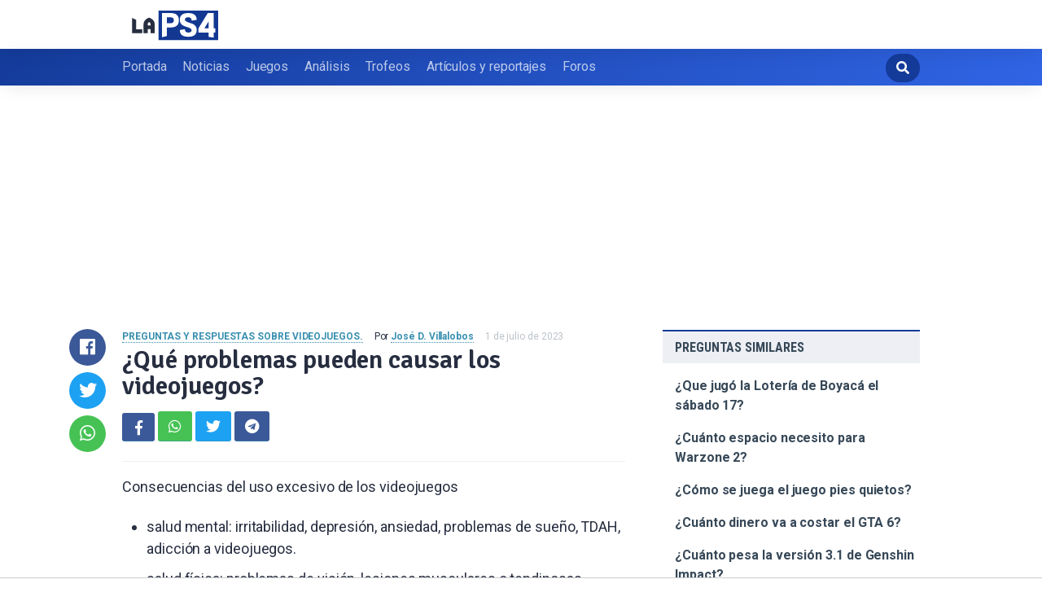

--- FILE ---
content_type: text/html; charset=UTF-8
request_url: https://www.laps4.com/preguntas-y-respuestas/que-problemas-pueden-causar-los-videojuegos
body_size: 12468
content:
<!DOCTYPE html>
<html lang="es">
<head>
    <meta charset="UTF-8">
    <meta name="viewport" content="width=device-width, initial-scale=1, maximum-scale=1"/>
    <meta name='robots' content='index, follow, max-image-preview:large, max-snippet:-1, max-video-preview:-1' />
    <link rel="prefetch" href="//ajax.googleapis.com/ajax/libs/jquery/3.4.1/jquery.min.js" as="script">
    <title>¿Qué problemas pueden causar los videojuegos?</title>
    <meta name="description" content="Consecuencias del uso excesivo de los videojuegossalud mental: irritabilidad, depresión, ansiedad, problemas de sueño, TDAH, adicción a videojuegos.salud física:">
    
    <link rel='dns-prefetch' href='//ajax.googleapis.com' />
    <link rel='dns-prefetch' href='//assets.pinterest.com' />
    <link rel='dns-prefetch' href='//cdnjs.cloudflare.com' />
    <link rel='dns-prefetch' href='//use.fontawesome.com' />
    <link rel='dns-prefetch' href='//fonts.googleapis.com' />

    <style id='global-styles-inline-css' type='text/css'>
        body{--wp--preset--color--black: #000000;--wp--preset--color--cyan-bluish-gray: #abb8c3;--wp--preset--color--white: #ffffff;--wp--preset--color--pale-pink: #f78da7;--wp--preset--color--vivid-red: #cf2e2e;--wp--preset--color--luminous-vivid-orange: #ff6900;--wp--preset--color--luminous-vivid-amber: #fcb900;--wp--preset--color--light-green-cyan: #7bdcb5;--wp--preset--color--vivid-green-cyan: #00d084;--wp--preset--color--pale-cyan-blue: #8ed1fc;--wp--preset--color--vivid-cyan-blue: #0693e3;--wp--preset--color--vivid-purple: #9b51e0;--wp--preset--gradient--vivid-cyan-blue-to-vivid-purple: linear-gradient(135deg,rgba(6,147,227,1) 0%,rgb(155,81,224) 100%);--wp--preset--gradient--light-green-cyan-to-vivid-green-cyan: linear-gradient(135deg,rgb(122,220,180) 0%,rgb(0,208,130) 100%);--wp--preset--gradient--luminous-vivid-amber-to-luminous-vivid-orange: linear-gradient(135deg,rgba(252,185,0,1) 0%,rgba(255,105,0,1) 100%);--wp--preset--gradient--luminous-vivid-orange-to-vivid-red: linear-gradient(135deg,rgba(255,105,0,1) 0%,rgb(207,46,46) 100%);--wp--preset--gradient--very-light-gray-to-cyan-bluish-gray: linear-gradient(135deg,rgb(238,238,238) 0%,rgb(169,184,195) 100%);--wp--preset--gradient--cool-to-warm-spectrum: linear-gradient(135deg,rgb(74,234,220) 0%,rgb(151,120,209) 20%,rgb(207,42,186) 40%,rgb(238,44,130) 60%,rgb(251,105,98) 80%,rgb(254,248,76) 100%);--wp--preset--gradient--blush-light-purple: linear-gradient(135deg,rgb(255,206,236) 0%,rgb(152,150,240) 100%);--wp--preset--gradient--blush-bordeaux: linear-gradient(135deg,rgb(254,205,165) 0%,rgb(254,45,45) 50%,rgb(107,0,62) 100%);--wp--preset--gradient--luminous-dusk: linear-gradient(135deg,rgb(255,203,112) 0%,rgb(199,81,192) 50%,rgb(65,88,208) 100%);--wp--preset--gradient--pale-ocean: linear-gradient(135deg,rgb(255,245,203) 0%,rgb(182,227,212) 50%,rgb(51,167,181) 100%);--wp--preset--gradient--electric-grass: linear-gradient(135deg,rgb(202,248,128) 0%,rgb(113,206,126) 100%);--wp--preset--gradient--midnight: linear-gradient(135deg,rgb(2,3,129) 0%,rgb(40,116,252) 100%);--wp--preset--duotone--dark-grayscale: url('#wp-duotone-dark-grayscale');--wp--preset--duotone--grayscale: url('#wp-duotone-grayscale');--wp--preset--duotone--purple-yellow: url('#wp-duotone-purple-yellow');--wp--preset--duotone--blue-red: url('#wp-duotone-blue-red');--wp--preset--duotone--midnight: url('#wp-duotone-midnight');--wp--preset--duotone--magenta-yellow: url('#wp-duotone-magenta-yellow');--wp--preset--duotone--purple-green: url('#wp-duotone-purple-green');--wp--preset--duotone--blue-orange: url('#wp-duotone-blue-orange');--wp--preset--font-size--small: 13px;--wp--preset--font-size--medium: 20px;--wp--preset--font-size--large: 36px;--wp--preset--font-size--x-large: 42px;--wp--preset--spacing--20: 0.44rem;--wp--preset--spacing--30: 0.67rem;--wp--preset--spacing--40: 1rem;--wp--preset--spacing--50: 1.5rem;--wp--preset--spacing--60: 2.25rem;--wp--preset--spacing--70: 3.38rem;--wp--preset--spacing--80: 5.06rem;}:where(.is-layout-flex){gap: 0.5em;}body .is-layout-flow > .alignleft{float: left;margin-inline-start: 0;margin-inline-end: 2em;}body .is-layout-flow > .alignright{float: right;margin-inline-start: 2em;margin-inline-end: 0;}body .is-layout-flow > .aligncenter{margin-left: auto !important;margin-right: auto !important;}body .is-layout-constrained > .alignleft{float: left;margin-inline-start: 0;margin-inline-end: 2em;}body .is-layout-constrained > .alignright{float: right;margin-inline-start: 2em;margin-inline-end: 0;}body .is-layout-constrained > .aligncenter{margin-left: auto !important;margin-right: auto !important;}body .is-layout-constrained > :where(:not(.alignleft):not(.alignright):not(.alignfull)){max-width: var(--wp--style--global--content-size);margin-left: auto !important;margin-right: auto !important;}body .is-layout-constrained > .alignwide{max-width: var(--wp--style--global--wide-size);}body .is-layout-flex{display: flex;}body .is-layout-flex{flex-wrap: wrap;align-items: center;}body .is-layout-flex > *{margin: 0;}:where(.wp-block-columns.is-layout-flex){gap: 2em;}.has-black-color{color: var(--wp--preset--color--black) !important;}.has-cyan-bluish-gray-color{color: var(--wp--preset--color--cyan-bluish-gray) !important;}.has-white-color{color: var(--wp--preset--color--white) !important;}.has-pale-pink-color{color: var(--wp--preset--color--pale-pink) !important;}.has-vivid-red-color{color: var(--wp--preset--color--vivid-red) !important;}.has-luminous-vivid-orange-color{color: var(--wp--preset--color--luminous-vivid-orange) !important;}.has-luminous-vivid-amber-color{color: var(--wp--preset--color--luminous-vivid-amber) !important;}.has-light-green-cyan-color{color: var(--wp--preset--color--light-green-cyan) !important;}.has-vivid-green-cyan-color{color: var(--wp--preset--color--vivid-green-cyan) !important;}.has-pale-cyan-blue-color{color: var(--wp--preset--color--pale-cyan-blue) !important;}.has-vivid-cyan-blue-color{color: var(--wp--preset--color--vivid-cyan-blue) !important;}.has-vivid-purple-color{color: var(--wp--preset--color--vivid-purple) !important;}.has-black-background-color{background-color: var(--wp--preset--color--black) !important;}.has-cyan-bluish-gray-background-color{background-color: var(--wp--preset--color--cyan-bluish-gray) !important;}.has-white-background-color{background-color: var(--wp--preset--color--white) !important;}.has-pale-pink-background-color{background-color: var(--wp--preset--color--pale-pink) !important;}.has-vivid-red-background-color{background-color: var(--wp--preset--color--vivid-red) !important;}.has-luminous-vivid-orange-background-color{background-color: var(--wp--preset--color--luminous-vivid-orange) !important;}.has-luminous-vivid-amber-background-color{background-color: var(--wp--preset--color--luminous-vivid-amber) !important;}.has-light-green-cyan-background-color{background-color: var(--wp--preset--color--light-green-cyan) !important;}.has-vivid-green-cyan-background-color{background-color: var(--wp--preset--color--vivid-green-cyan) !important;}.has-pale-cyan-blue-background-color{background-color: var(--wp--preset--color--pale-cyan-blue) !important;}.has-vivid-cyan-blue-background-color{background-color: var(--wp--preset--color--vivid-cyan-blue) !important;}.has-vivid-purple-background-color{background-color: var(--wp--preset--color--vivid-purple) !important;}.has-black-border-color{border-color: var(--wp--preset--color--black) !important;}.has-cyan-bluish-gray-border-color{border-color: var(--wp--preset--color--cyan-bluish-gray) !important;}.has-white-border-color{border-color: var(--wp--preset--color--white) !important;}.has-pale-pink-border-color{border-color: var(--wp--preset--color--pale-pink) !important;}.has-vivid-red-border-color{border-color: var(--wp--preset--color--vivid-red) !important;}.has-luminous-vivid-orange-border-color{border-color: var(--wp--preset--color--luminous-vivid-orange) !important;}.has-luminous-vivid-amber-border-color{border-color: var(--wp--preset--color--luminous-vivid-amber) !important;}.has-light-green-cyan-border-color{border-color: var(--wp--preset--color--light-green-cyan) !important;}.has-vivid-green-cyan-border-color{border-color: var(--wp--preset--color--vivid-green-cyan) !important;}.has-pale-cyan-blue-border-color{border-color: var(--wp--preset--color--pale-cyan-blue) !important;}.has-vivid-cyan-blue-border-color{border-color: var(--wp--preset--color--vivid-cyan-blue) !important;}.has-vivid-purple-border-color{border-color: var(--wp--preset--color--vivid-purple) !important;}.has-vivid-cyan-blue-to-vivid-purple-gradient-background{background: var(--wp--preset--gradient--vivid-cyan-blue-to-vivid-purple) !important;}.has-light-green-cyan-to-vivid-green-cyan-gradient-background{background: var(--wp--preset--gradient--light-green-cyan-to-vivid-green-cyan) !important;}.has-luminous-vivid-amber-to-luminous-vivid-orange-gradient-background{background: var(--wp--preset--gradient--luminous-vivid-amber-to-luminous-vivid-orange) !important;}.has-luminous-vivid-orange-to-vivid-red-gradient-background{background: var(--wp--preset--gradient--luminous-vivid-orange-to-vivid-red) !important;}.has-very-light-gray-to-cyan-bluish-gray-gradient-background{background: var(--wp--preset--gradient--very-light-gray-to-cyan-bluish-gray) !important;}.has-cool-to-warm-spectrum-gradient-background{background: var(--wp--preset--gradient--cool-to-warm-spectrum) !important;}.has-blush-light-purple-gradient-background{background: var(--wp--preset--gradient--blush-light-purple) !important;}.has-blush-bordeaux-gradient-background{background: var(--wp--preset--gradient--blush-bordeaux) !important;}.has-luminous-dusk-gradient-background{background: var(--wp--preset--gradient--luminous-dusk) !important;}.has-pale-ocean-gradient-background{background: var(--wp--preset--gradient--pale-ocean) !important;}.has-electric-grass-gradient-background{background: var(--wp--preset--gradient--electric-grass) !important;}.has-midnight-gradient-background{background: var(--wp--preset--gradient--midnight) !important;}.has-small-font-size{font-size: var(--wp--preset--font-size--small) !important;}.has-medium-font-size{font-size: var(--wp--preset--font-size--medium) !important;}.has-large-font-size{font-size: var(--wp--preset--font-size--large) !important;}.has-x-large-font-size{font-size: var(--wp--preset--font-size--x-large) !important;}
        .wp-block-navigation a:where(:not(.wp-element-button)){color: inherit;}
        :where(.wp-block-columns.is-layout-flex){gap: 2em;}
        .wp-block-pullquote{font-size: 1.5em;line-height: 1.6;}
    </style>
    <link crossorigin="anonymous" rel='stylesheet' id='font-awesome-css' href='//use.fontawesome.com/releases/v5.3.1/css/all.css' type='text/css' media='all' />
    <link rel='stylesheet' id='bundle-css' href='https://www.laps4.com/wp-content/themes/base-deploy/dist/bundle-styles.min.eada396f27548baa0706.css' type='text/css' media='all' />
    <link crossorigin="anonymous" rel='stylesheet' id='child-google-fonts-css' href="https://fonts.googleapis.com/css?family=Roboto%3A300%2C400%2C700%7CRoboto+Condensed%3A400%2C700&#038;ver=6.1.3" type='text/css' media='all' />
    <link rel='stylesheet' id='child-bundle-css' href='https://www.laps4.com/wp-content/themes/child-laps4/assets/dist/child-bundle.min.2f083c36.css?ver=6.1.3' type='text/css' media='all' />
    <link rel='stylesheet' id='style-css' href='https://www.laps4.com/wp-content/themes/child-laps4/style.css?ver=6.1.3' type='text/css' media='all' />
    <script type='text/javascript' src='//ajax.googleapis.com/ajax/libs/jquery/3.4.1/jquery.min.js?ver=1.0.9' id='jquery-js'></script>
    <script type='text/javascript' src='https://www.laps4.com/wp-content/themes/base-deploy/dist/bundle.min.f58ac88428364589fd77.js' id='bundle-js'></script>
    <script type='text/javascript' src='https://www.laps4.com/wp-content/themes/base-deploy/dist/single.min.f58ac88428364589fd77.js' id='single-js'></script>

        <style>
        .inner ul {
            margin: 0 0 0 15px;
            padding: 0;
            list-style: none;
        }
        .inner ul li {
            margin-bottom: 10px;
            display: flex;
            position: relative;
        }
        .inner ul li a {
            display: inline-block;
            margin-top: 6px;
        }

        .embed-responsive {
            position: relative;
            display: block;
            width: 100%;
            padding: 0;
            overflow: hidden;
        }

        .embed-responsive:before {
            display: block;
            content: "";
            padding-top: 56.25%;
        }

        .embed-responsive iframe {
            position: absolute;
            top: 0;
            bottom: 0;
            left: 0;
            width: 100%;
            height: 100%;
            border: 0;
        }

        .d-none {
            display: none;
        }
        .d-block {
            display: block;
        }


        @media (min-width: 992px) {
            .d-md-block {
                display: block!important;
            }
            .d-md-none {
                display: none!important;
            }
        }
        .share a {
            color: #fff!important;
        }
    </style>
    
                    <script src="https://tags.refinery89.com/laps4com.js" async></script>
    
</head>
<body class="post-template-default single single-post postid-370883 single-format-standard">

<header id="platform-header">
    <div class="container-fluid wrap">
        <div class="row middle-xs between-xs">


            <div class="col-xs-12 col-md-3 start-md center-xs">
                <button data-toggle="body" class="btn navicon white-bg text-border text-color">
                    <i class="fas fa-bars"></i>
                </button>
                <div class="logo center-xs start-md">
                    <a href="https://www.laps4.com">
                        <img src="https://www.laps4.com/wp-content/themes/child-laps4/assets/img/lang/es_ES/logo-mobile.svg?v=1.0.9">
                    </a>
                </div>
            </div>

        </div>
    </div>
</header>

<aside id="mobile-menu">
    <div>
        <form class="search" action="https://www.laps4.com/" method="get" target="_top">
            <input type="text" placeholder="Buscar artículos…" name="s">
            <button class="btn main-color white-bg white-border">
                <i class="fas fa-search"></i>
            </button>
        </form>
        <nav class="menu-menu-principal-container"><ul class="main-menu"><li id="menu-item-43077" class="menu-item menu-item-type-custom menu-item-object-custom menu-item-43077"><a href="/">Portada</a></li>
                <li id="menu-item-43055" class="menu-item menu-item-type-taxonomy menu-item-object-category menu-item-43055"><a href="https://www.laps4.com/noticias/">Noticias</a></li>
                <li id="menu-item-43079" class="menu-item menu-item-type-custom menu-item-object-custom menu-item-43079"><a href="/juegos">Juegos</a></li>
                <li id="menu-item-43053" class="menu-item menu-item-type-taxonomy menu-item-object-category menu-item-43053"><a href="https://www.laps4.com/analisis/">Análisis</a></li>
                <li id="menu-item-43081" class="menu-item menu-item-type-custom menu-item-object-custom menu-item-43081"><a href="/trofeos">Trofeos</a></li>
                <li id="menu-item-43054" class="menu-item menu-item-type-taxonomy menu-item-object-category menu-item-43054"><a href="https://www.laps4.com/articulos-y-reportajes/">Artículos y reportajes</a></li>
                <li id="menu-item-43097" class="menu-item menu-item-type-custom menu-item-object-custom menu-item-43097"><a href="/comunidad/">Foros</a></li>
            </ul></nav>
    </div>
</aside>

<nav id="menu">
    <div class="container-fluid wrap">
        <div class="row middle-xs between-xs">

            <nav class="menu-menu-principal-container"><ul class="main-menu"><li id="menu-item-43077" class="menu-item menu-item-type-custom menu-item-object-custom menu-item-43077"><a href="/">Portada</a></li>
                    <li id="menu-item-43055" class="menu-item menu-item-type-taxonomy menu-item-object-category menu-item-43055"><a href="https://www.laps4.com/noticias/">Noticias</a></li>
                    <li id="menu-item-43079" class="menu-item menu-item-type-custom menu-item-object-custom menu-item-43079"><a href="/juegos">Juegos</a></li>
                    <li id="menu-item-43053" class="menu-item menu-item-type-taxonomy menu-item-object-category menu-item-43053"><a href="https://www.laps4.com/analisis/">Análisis</a></li>
                    <li id="menu-item-43081" class="menu-item menu-item-type-custom menu-item-object-custom menu-item-43081"><a href="/trofeos">Trofeos</a></li>
                    <li id="menu-item-43054" class="menu-item menu-item-type-taxonomy menu-item-object-category menu-item-43054"><a href="https://www.laps4.com/articulos-y-reportajes/">Artículos y reportajes</a></li>
                    <li id="menu-item-43097" class="menu-item menu-item-type-custom menu-item-object-custom menu-item-43097"><a href="/comunidad/">Foros</a></li>
                </ul></nav>        <div class="col-md-1 search hidden-md end-xs">
                <form class="end-xs" action="https://www.laps4.com/" method="get" id="searchform" target="_top">
                    <input type="text" placeholder="Busca artículos, noticias, consejos, etc…" name="s" value="">
                    <button class="btn rounded white-color main-bg main-border" type="submit" >
                        <i class="fas fa-search"></i>
                    </button>
                </form>
            </div>

        </div>
    </div>
</nav>



<div id="wrapper">
    <div class="container-fluid wrap">
                    <div style="margin-top: 30px; display: flex; align-items: center; justify-content: center;">
            <div style="min-height:250px;" class="r89-desktop-billboard-atf d-none d-md-block"></div>
            <div style="min-height:280px;" class="r89-mobile-billboard-top d-block d-md-none"></div>
        </div>
            <main id="site-main">
                <script type="application/ld+json">
    {
        "@context": "https://schema.org",
        "@type": "BreadcrumbList",
        "itemListElement": [{
            "@type": "ListItem",
            "position": 1,
            "name": "Portada",
            "item": "https://www.laps4.com/"
        },{
            "@type": "ListItem",
            "position": 2,
            "name": "Preguntas y respuestas sobre videojuegos",
            "item": "https://www.laps4.com/preguntas-y-respuestas/"
        },{
            "@type": "ListItem",
            "position": 3,
            "name": "¿Qué problemas pueden causar los videojuegos?"
        }]
    }
</script>

    <div class="row">
        <div class="col-xs-12 col-sm-10 col-md-8">
            <section id="single" class="single-post news">
                <div class="main-post">
                    <!-- Wrap the single content -->
                    <div class="the-content">

                        <!-- Single metas -->
                        <div class="metas">
            <span class="meta cat text-uppercase">
               <a href="/preguntas-y-respuestas/" rel="category tag">Preguntas y respuestas sobre videojuegos.</a>            </span>
                            <span class="meta author">
                    Por <a href="https://www.laps4.com/author/jose-d-villalobos/"> José D. Villalobos</a>
                </span>
                            <span class="meta date regent-grey-color">
                 1 de julio de 2023          </span>
                        </div>

                        <!-- Single main title -->
                        <h1 class="single-title">¿Qué problemas pueden causar los videojuegos?</h1>

                        <!-- Single share buttons -->
                        <div class="share">
                            <a target="_blank" href="https://www.facebook.com/sharer/sharer.php?u="
                               rel="nofollow" alt="Compartir en Facebook" class="btn facebook-bg facebook-border white-color"
                               style="height:35px; width:40px">
                                <i class="fab fa-facebook-f"></i>
                            </a>
                            <a href="whatsapp://send?text=" data-action="share/whatsapp/share" rel="nofollow"
                               alt="Enviar por WhatsApp" class="btn whatsapp-bg whatsapp-border white-color">
                                <i class="fab fa-whatsapp"></i>
                            </a>
                            <a target="_blank"
                               href="https://twitter.com/intent/tweet?text=Me%20gust%C3%B3%20este%20post:%20&url="
                               rel="nofollow" alt="Twittear" class="btn twitter-bg twitter-border white-color">
                                <i class="fab fa-twitter"></i>
                            </a>
                            <a href="javascript:window.open('https://telegram.me/share/url?url='+encodeURIComponent(window.location.href), '_blank')"
                               rel="nofollow" alt="Enviar por Telegram" class="btn facebook-bg facebook-border white-color">
                                <i class="fab fa-telegram"></i>
                            </a>
                            <hr>
                        </div>


                            <p><div>Consecuencias del uso excesivo de los videojuegos</div><div><ul><li>salud mental: irritabilidad, depresión, ansiedad, problemas de sueño, TDAH, adicción a videojuegos.</li><li>salud física: problemas de visión, lesiones musculares o tendinosas, deprivación de sueño.</li><li>alteraciones del comportamiento: conductas desafiantes o violentas.</li></ul><div></div></div></p>
                        <div class="article-actions">
    <span class="report-it">
        <a href="/preguntas-y-respuestas/takedown" target="_blank" rel="noopener nofollow">
            <svg xmlns="http://www.w3.org/2000/svg" width="16" height="16" fill="currentColor"
                 class="bi bi-exclamation-triangle" viewBox="0 0 16 16">
                <path d="M7.938 2.016A.13.13 0 0 1 8.002 2a.13.13 0 0 1 .063.016.146.146 0 0 1 .054.057l6.857 11.667c.036.06.035.124.002.183a.163.163 0 0 1-.054.06.116.116 0 0 1-.066.017H1.146a.115.115 0 0 1-.066-.017.163.163 0 0 1-.054-.06.176.176 0 0 1 .002-.183L7.884 2.073a.147.147 0 0 1 .054-.057zm1.044-.45a1.13 1.13 0 0 0-1.96 0L.165 13.233c-.457.778.091 1.767.98 1.767h13.713c.889 0 1.438-.99.98-1.767L8.982 1.566z"/>
                <path d="M7.002 12a1 1 0 1 1 2 0 1 1 0 0 1-2 0zM7.1 5.995a.905.905 0 1 1 1.8 0l-.35 3.507a.552.552 0 0 1-1.1 0L7.1 5.995z"/>
            </svg>
            Solicitud de eliminación
        </a>
    </span>
    <a class="view-url" href="/preguntas-y-respuestas/ver-respuesta/1364" target="_blank" rel="noopener nofollow">Referencia: menteamente.com</a>
</div>

			<div class="LPS_VIDEO"></div>

                        <h2>¿Cómo afectan los videojuegos en la vida social?</h2>
                            <p>Juegan videojuegos a costa de tareas escolares, sueño, ejercicio y relaciones con la familia y amigos. Pueden sufrir de depresión, ansiedad, timidez, agresión y problemas con el uso excesivo de los teléfonos celulares.</p>
                        <div class="article-actions">
    <span class="report-it">
        <a href="/preguntas-y-respuestas/takedown" target="_blank" rel="noopener nofollow">
            <svg xmlns="http://www.w3.org/2000/svg" width="16" height="16" fill="currentColor"
                 class="bi bi-exclamation-triangle" viewBox="0 0 16 16">
                <path d="M7.938 2.016A.13.13 0 0 1 8.002 2a.13.13 0 0 1 .063.016.146.146 0 0 1 .054.057l6.857 11.667c.036.06.035.124.002.183a.163.163 0 0 1-.054.06.116.116 0 0 1-.066.017H1.146a.115.115 0 0 1-.066-.017.163.163 0 0 1-.054-.06.176.176 0 0 1 .002-.183L7.884 2.073a.147.147 0 0 1 .054-.057zm1.044-.45a1.13 1.13 0 0 0-1.96 0L.165 13.233c-.457.778.091 1.767.98 1.767h13.713c.889 0 1.438-.99.98-1.767L8.982 1.566z"/>
                <path d="M7.002 12a1 1 0 1 1 2 0 1 1 0 0 1-2 0zM7.1 5.995a.905.905 0 1 1 1.8 0l-.35 3.507a.552.552 0 0 1-1.1 0L7.1 5.995z"/>
            </svg>
            Solicitud de eliminación
        </a>
    </span>
    <a class="view-url" href="/preguntas-y-respuestas/seguir-respuesta/30730" target="_blank" rel="noopener nofollow">Referencia: healthychildren.org</a>
</div>


			                            <div style="text-align: center; margin: 20px">
                                <div style="min-height:250px;" class="r89-outstream-video"></div>
                            </div>
                        

                        <h2>¿Cómo afecta la salud mental en los videojuegos?</h2>
                            <p>De manera generalizada, se dice que un consumo excesivo de videojuegos puede generar diferentes efectos negativos en la salud tales como ansiedad, depresión, conductas obsesivas o sensación de soledad.</p>
                        <div class="article-actions">
    <span class="report-it">
        <a href="/preguntas-y-respuestas/takedown" target="_blank" rel="noopener nofollow">
            <svg xmlns="http://www.w3.org/2000/svg" width="16" height="16" fill="currentColor"
                 class="bi bi-exclamation-triangle" viewBox="0 0 16 16">
                <path d="M7.938 2.016A.13.13 0 0 1 8.002 2a.13.13 0 0 1 .063.016.146.146 0 0 1 .054.057l6.857 11.667c.036.06.035.124.002.183a.163.163 0 0 1-.054.06.116.116 0 0 1-.066.017H1.146a.115.115 0 0 1-.066-.017.163.163 0 0 1-.054-.06.176.176 0 0 1 .002-.183L7.884 2.073a.147.147 0 0 1 .054-.057zm1.044-.45a1.13 1.13 0 0 0-1.96 0L.165 13.233c-.457.778.091 1.767.98 1.767h13.713c.889 0 1.438-.99.98-1.767L8.982 1.566z"/>
                <path d="M7.002 12a1 1 0 1 1 2 0 1 1 0 0 1-2 0zM7.1 5.995a.905.905 0 1 1 1.8 0l-.35 3.507a.552.552 0 0 1-1.1 0L7.1 5.995z"/>
            </svg>
            Solicitud de eliminación
        </a>
    </span>
    <a class="view-url" href="/preguntas-y-respuestas/seguir-respuesta/30731" target="_blank" rel="noopener nofollow">Referencia: lavanguardia.com</a>
</div>

                                                    <div style="text-align: center; margin: 20px">
                                <div style="min-height:250px;" class="r89-desktop-rectangle-btf d-none d-md-block"></div>
                                <div style="min-height:280px;" class="r89-mobile-rectangle-mid d-md-none"></div>
                            </div>
                        
                        <h2>¿Cómo afectan los videojuegos en la conducta de los adolescentes?</h2>
                            <p>El uso de videojuegos por parte de la población adolescente provoca una serie de efectos a nivel emocional tanto negativos como positivos. Estos cambios en las emociones llevan a crear conductas de riesgo o a evitarlas, ya sean adicciones, trastornos, sintomatología o ideas irracionales.</p>
                        <div class="article-actions">
    <span class="report-it">
        <a href="/preguntas-y-respuestas/takedown" target="_blank" rel="noopener nofollow">
            <svg xmlns="http://www.w3.org/2000/svg" width="16" height="16" fill="currentColor"
                 class="bi bi-exclamation-triangle" viewBox="0 0 16 16">
                <path d="M7.938 2.016A.13.13 0 0 1 8.002 2a.13.13 0 0 1 .063.016.146.146 0 0 1 .054.057l6.857 11.667c.036.06.035.124.002.183a.163.163 0 0 1-.054.06.116.116 0 0 1-.066.017H1.146a.115.115 0 0 1-.066-.017.163.163 0 0 1-.054-.06.176.176 0 0 1 .002-.183L7.884 2.073a.147.147 0 0 1 .054-.057zm1.044-.45a1.13 1.13 0 0 0-1.96 0L.165 13.233c-.457.778.091 1.767.98 1.767h13.713c.889 0 1.438-.99.98-1.767L8.982 1.566z"/>
                <path d="M7.002 12a1 1 0 1 1 2 0 1 1 0 0 1-2 0zM7.1 5.995a.905.905 0 1 1 1.8 0l-.35 3.507a.552.552 0 0 1-1.1 0L7.1 5.995z"/>
            </svg>
            Solicitud de eliminación
        </a>
    </span>
    <a class="view-url" href="/preguntas-y-respuestas/seguir-respuesta/30732" target="_blank" rel="noopener nofollow">Referencia: dspace.uib.es</a>
</div>

                        <h2>¿Cuáles son las causas de la adicción a los videojuegos?</h2>
                            <p><div>Causas principales de la adicción</div><div><ul><li>Hábitos de vida solitarios.</li><li>Problemas en el ámbito familiar, social, educacional o laboral.</li><li>Propensiones genéticas a las dinámicas adictivas.</li><li>Un único círculo social que también juega constantemente a los videojuegos.</li><li>Participación en entornos competitivos.</li></ul><div></div></div></p>
                        <div class="article-actions">
    <span class="report-it">
        <a href="/preguntas-y-respuestas/takedown" target="_blank" rel="noopener nofollow">
            <svg xmlns="http://www.w3.org/2000/svg" width="16" height="16" fill="currentColor"
                 class="bi bi-exclamation-triangle" viewBox="0 0 16 16">
                <path d="M7.938 2.016A.13.13 0 0 1 8.002 2a.13.13 0 0 1 .063.016.146.146 0 0 1 .054.057l6.857 11.667c.036.06.035.124.002.183a.163.163 0 0 1-.054.06.116.116 0 0 1-.066.017H1.146a.115.115 0 0 1-.066-.017.163.163 0 0 1-.054-.06.176.176 0 0 1 .002-.183L7.884 2.073a.147.147 0 0 1 .054-.057zm1.044-.45a1.13 1.13 0 0 0-1.96 0L.165 13.233c-.457.778.091 1.767.98 1.767h13.713c.889 0 1.438-.99.98-1.767L8.982 1.566z"/>
                <path d="M7.002 12a1 1 0 1 1 2 0 1 1 0 0 1-2 0zM7.1 5.995a.905.905 0 1 1 1.8 0l-.35 3.507a.552.552 0 0 1-1.1 0L7.1 5.995z"/>
            </svg>
            Solicitud de eliminación
        </a>
    </span>
    <a class="view-url" href="/preguntas-y-respuestas/seguir-respuesta/30733" target="_blank" rel="noopener nofollow">Referencia: institutoeuropeoalfi.es</a>
</div>

                                                    <div style="text-align: center; margin: 20px">
                                <div style="min-height:250px;" class="r89-desktop-rectangle-btf-1 d-none d-md-block"></div>
                                <div style="min-height:280px;" class="r89-mobile-rectangle-infinite-1 d-md-none"></div>
                            </div>
                        
                                                    <h2>Adicción a los videojuegos 🎮 💀 trastorno del juego juego patológico🕹️</h2>
                            <div class="embed-responsive embed-responsive-16by9">
                                <iframe loading="lazy" title="Adicción a los videojuegos 🎮 💀 trastorno del juego juego patológico🕹️" src="https://www.youtube.com/embed/zQrURkmh-jw?feature=oembed" frameborder="0" allow="accelerometer; autoplay; clipboard-write; encrypted-media; gyroscope; picture-in-picture" allowfullscreen></iframe>
                            </div>
                            <br><br>
                        
                                                    <h2>¿Qué pasa en el cerebro cuando eres adicto a los videojuegos?</h2>
                                <p>Estudios han hallado que los jugadores con una gran exposición a los videojuegos eran más propensos a padecer depresión, ansiedad, y trastornos del estado de ánimo. Estas condiciones se relacionan con una preocupación por los videojuegos y la incapacidad de controlar su uso.</p>
                            <div class="article-actions">
    <span class="report-it">
        <a href="/preguntas-y-respuestas/takedown" target="_blank" rel="noopener nofollow">
            <svg xmlns="http://www.w3.org/2000/svg" width="16" height="16" fill="currentColor"
                 class="bi bi-exclamation-triangle" viewBox="0 0 16 16">
                <path d="M7.938 2.016A.13.13 0 0 1 8.002 2a.13.13 0 0 1 .063.016.146.146 0 0 1 .054.057l6.857 11.667c.036.06.035.124.002.183a.163.163 0 0 1-.054.06.116.116 0 0 1-.066.017H1.146a.115.115 0 0 1-.066-.017.163.163 0 0 1-.054-.06.176.176 0 0 1 .002-.183L7.884 2.073a.147.147 0 0 1 .054-.057zm1.044-.45a1.13 1.13 0 0 0-1.96 0L.165 13.233c-.457.778.091 1.767.98 1.767h13.713c.889 0 1.438-.99.98-1.767L8.982 1.566z"/>
                <path d="M7.002 12a1 1 0 1 1 2 0 1 1 0 0 1-2 0zM7.1 5.995a.905.905 0 1 1 1.8 0l-.35 3.507a.552.552 0 0 1-1.1 0L7.1 5.995z"/>
            </svg>
            Solicitud de eliminación
        </a>
    </span>
    <a class="view-url" href="/preguntas-y-respuestas/seguir-respuesta/30734" target="_blank" rel="noopener nofollow">Referencia: canalinnova.com</a>
</div>

                                                                                                                                            <h2>¿Cómo saber si una persona es adicta al juego?</h2>
                                <p><div>10 síntomas para identificar la adicción al juego</div><div><ol><li>No puedes parar: además del dinero, el jugador adicto es incapaz de dejar de dilapidar su tiempo. ... </li><li>Juegas con dinero que no puedes permitirte perder. ... </li><li>No disfrutas con las apuestas. ... </li><li>Sigues jugando para recuperar lo perdido. ... </li><li>Cada vez juegas más dinero.</li></ol><div></div></div></p>
                            <div class="article-actions">
    <span class="report-it">
        <a href="/preguntas-y-respuestas/takedown" target="_blank" rel="noopener nofollow">
            <svg xmlns="http://www.w3.org/2000/svg" width="16" height="16" fill="currentColor"
                 class="bi bi-exclamation-triangle" viewBox="0 0 16 16">
                <path d="M7.938 2.016A.13.13 0 0 1 8.002 2a.13.13 0 0 1 .063.016.146.146 0 0 1 .054.057l6.857 11.667c.036.06.035.124.002.183a.163.163 0 0 1-.054.06.116.116 0 0 1-.066.017H1.146a.115.115 0 0 1-.066-.017.163.163 0 0 1-.054-.06.176.176 0 0 1 .002-.183L7.884 2.073a.147.147 0 0 1 .054-.057zm1.044-.45a1.13 1.13 0 0 0-1.96 0L.165 13.233c-.457.778.091 1.767.98 1.767h13.713c.889 0 1.438-.99.98-1.767L8.982 1.566z"/>
                <path d="M7.002 12a1 1 0 1 1 2 0 1 1 0 0 1-2 0zM7.1 5.995a.905.905 0 1 1 1.8 0l-.35 3.507a.552.552 0 0 1-1.1 0L7.1 5.995z"/>
            </svg>
            Solicitud de eliminación
        </a>
    </span>
    <a class="view-url" href="/preguntas-y-respuestas/seguir-respuesta/30735" target="_blank" rel="noopener nofollow">Referencia: amalajer.org</a>
</div>

                                                                                                                                            <h2>¿Qué dicen los psicólogos de los videojuegos?</h2>
                                <p>Gracias a la realización de varios estudios, se han encontrado muchos beneficios en los videojuegos, tales como: Mejoran el aprendizaje, la salud y las habilidades sociales. Fortalecen habilidades cognitivas, como la percepción espacial, el razonamiento, la memoria y la percepción. Desarrolla y mejora la lectura.</p>
                            <div class="article-actions">
    <span class="report-it">
        <a href="/preguntas-y-respuestas/takedown" target="_blank" rel="noopener nofollow">
            <svg xmlns="http://www.w3.org/2000/svg" width="16" height="16" fill="currentColor"
                 class="bi bi-exclamation-triangle" viewBox="0 0 16 16">
                <path d="M7.938 2.016A.13.13 0 0 1 8.002 2a.13.13 0 0 1 .063.016.146.146 0 0 1 .054.057l6.857 11.667c.036.06.035.124.002.183a.163.163 0 0 1-.054.06.116.116 0 0 1-.066.017H1.146a.115.115 0 0 1-.066-.017.163.163 0 0 1-.054-.06.176.176 0 0 1 .002-.183L7.884 2.073a.147.147 0 0 1 .054-.057zm1.044-.45a1.13 1.13 0 0 0-1.96 0L.165 13.233c-.457.778.091 1.767.98 1.767h13.713c.889 0 1.438-.99.98-1.767L8.982 1.566z"/>
                <path d="M7.002 12a1 1 0 1 1 2 0 1 1 0 0 1-2 0zM7.1 5.995a.905.905 0 1 1 1.8 0l-.35 3.507a.552.552 0 0 1-1.1 0L7.1 5.995z"/>
            </svg>
            Solicitud de eliminación
        </a>
    </span>
    <a class="view-url" href="/preguntas-y-respuestas/seguir-respuesta/30736" target="_blank" rel="noopener nofollow">Referencia: zonadesarrollo.com</a>
</div>

                                                                                                <div style="text-align: center;">
                                        <div style="min-height:250px;" class="r89-desktop-rectangle-btf-2 d-none d-md-block"></div>
                                        <div style="min-height:280px;" class="r89-mobile-rectangle-infinite-2 d-md-none"></div>
                                    </div>
                                                                                                                <h2>¿Cómo influyen los juegos en la salud?</h2>
                                <p>El juego ayuda a reducir los niveles de estrés<br><br> Las investigaciones también han demostrado que dedicar tiempo al juego protege incluso a los niños contra los efectos negativos de la exposición prolongada al estrés. Los periodos prolongados de situaciones estresantes pueden afectar a la salud física y mental del niño.</p>
                            <div class="article-actions">
    <span class="report-it">
        <a href="/preguntas-y-respuestas/takedown" target="_blank" rel="noopener nofollow">
            <svg xmlns="http://www.w3.org/2000/svg" width="16" height="16" fill="currentColor"
                 class="bi bi-exclamation-triangle" viewBox="0 0 16 16">
                <path d="M7.938 2.016A.13.13 0 0 1 8.002 2a.13.13 0 0 1 .063.016.146.146 0 0 1 .054.057l6.857 11.667c.036.06.035.124.002.183a.163.163 0 0 1-.054.06.116.116 0 0 1-.066.017H1.146a.115.115 0 0 1-.066-.017.163.163 0 0 1-.054-.06.176.176 0 0 1 .002-.183L7.884 2.073a.147.147 0 0 1 .054-.057zm1.044-.45a1.13 1.13 0 0 0-1.96 0L.165 13.233c-.457.778.091 1.767.98 1.767h13.713c.889 0 1.438-.99.98-1.767L8.982 1.566z"/>
                <path d="M7.002 12a1 1 0 1 1 2 0 1 1 0 0 1-2 0zM7.1 5.995a.905.905 0 1 1 1.8 0l-.35 3.507a.552.552 0 0 1-1.1 0L7.1 5.995z"/>
            </svg>
            Solicitud de eliminación
        </a>
    </span>
    <a class="view-url" href="/preguntas-y-respuestas/seguir-respuesta/30737" target="_blank" rel="noopener nofollow">Referencia: unicef.org</a>
</div>

                                                                                                                                            <h2>¿Qué es el uso problemático de videojuegos?</h2>
                                <p>(2014) dicen que el uso de videojuegos se convierte en problemático cuando el uso sano de los mismos se transforma en una dependen- cia psicológica: evitación de problemas, cambios en los esta- dos de ánimo, pérdida de control, y victimización.</p>
                            <div class="article-actions">
    <span class="report-it">
        <a href="/preguntas-y-respuestas/takedown" target="_blank" rel="noopener nofollow">
            <svg xmlns="http://www.w3.org/2000/svg" width="16" height="16" fill="currentColor"
                 class="bi bi-exclamation-triangle" viewBox="0 0 16 16">
                <path d="M7.938 2.016A.13.13 0 0 1 8.002 2a.13.13 0 0 1 .063.016.146.146 0 0 1 .054.057l6.857 11.667c.036.06.035.124.002.183a.163.163 0 0 1-.054.06.116.116 0 0 1-.066.017H1.146a.115.115 0 0 1-.066-.017.163.163 0 0 1-.054-.06.176.176 0 0 1 .002-.183L7.884 2.073a.147.147 0 0 1 .054-.057zm1.044-.45a1.13 1.13 0 0 0-1.96 0L.165 13.233c-.457.778.091 1.767.98 1.767h13.713c.889 0 1.438-.99.98-1.767L8.982 1.566z"/>
                <path d="M7.002 12a1 1 0 1 1 2 0 1 1 0 0 1-2 0zM7.1 5.995a.905.905 0 1 1 1.8 0l-.35 3.507a.552.552 0 0 1-1.1 0L7.1 5.995z"/>
            </svg>
            Solicitud de eliminación
        </a>
    </span>
    <a class="view-url" href="/preguntas-y-respuestas/seguir-respuesta/30738" target="_blank" rel="noopener nofollow">Referencia: adicciones.es</a>
</div>

                                                                                                                                            <h2>¿Qué son los videojuegos y cuáles son sus ventajas y desventajas?</h2>
                                <p>Los juegos de video tienen dos formas de verse: el lado positivo, el cual es que estos enseñan y mejoran habilidades físicas y mentales. El lado negativo: que los videojuegos fomentan la agresión y hacen que las personas inviertan demasiado tiempo en algo que los hace perder el sentido de la realidad.</p>
                            <div class="article-actions">
    <span class="report-it">
        <a href="/preguntas-y-respuestas/takedown" target="_blank" rel="noopener nofollow">
            <svg xmlns="http://www.w3.org/2000/svg" width="16" height="16" fill="currentColor"
                 class="bi bi-exclamation-triangle" viewBox="0 0 16 16">
                <path d="M7.938 2.016A.13.13 0 0 1 8.002 2a.13.13 0 0 1 .063.016.146.146 0 0 1 .054.057l6.857 11.667c.036.06.035.124.002.183a.163.163 0 0 1-.054.06.116.116 0 0 1-.066.017H1.146a.115.115 0 0 1-.066-.017.163.163 0 0 1-.054-.06.176.176 0 0 1 .002-.183L7.884 2.073a.147.147 0 0 1 .054-.057zm1.044-.45a1.13 1.13 0 0 0-1.96 0L.165 13.233c-.457.778.091 1.767.98 1.767h13.713c.889 0 1.438-.99.98-1.767L8.982 1.566z"/>
                <path d="M7.002 12a1 1 0 1 1 2 0 1 1 0 0 1-2 0zM7.1 5.995a.905.905 0 1 1 1.8 0l-.35 3.507a.552.552 0 0 1-1.1 0L7.1 5.995z"/>
            </svg>
            Solicitud de eliminación
        </a>
    </span>
    <a class="view-url" href="/preguntas-y-respuestas/seguir-respuesta/30739" target="_blank" rel="noopener nofollow">Referencia: segurossura.com</a>
</div>

                                                                                                <div style="text-align: center;">
                                        <div style="min-height:250px;" class="r89-desktop-rectangle-btf-lazy d-none d-md-block"></div>
                                        <div style="min-height:280px;" class="r89-mobile-rectangle-infinite-lazy d-md-none"></div>
                                    </div>
                                                                                                                <h2>¿Cuánto es el tiempo recomendado para jugar videojuegos?</h2>
                                <p>Estudios recientes de la Universidad de Oxford (Reino Unido) sugieren que el tiempo recomendable del uso de los videojuegos sería menos de una hora al día. Sin embargo, Daniel Rama señala que, con un criterio menos restrictivo, «el siguiente corte deberíamos establecerlo en tres horas.</p>
                            <div class="article-actions">
    <span class="report-it">
        <a href="/preguntas-y-respuestas/takedown" target="_blank" rel="noopener nofollow">
            <svg xmlns="http://www.w3.org/2000/svg" width="16" height="16" fill="currentColor"
                 class="bi bi-exclamation-triangle" viewBox="0 0 16 16">
                <path d="M7.938 2.016A.13.13 0 0 1 8.002 2a.13.13 0 0 1 .063.016.146.146 0 0 1 .054.057l6.857 11.667c.036.06.035.124.002.183a.163.163 0 0 1-.054.06.116.116 0 0 1-.066.017H1.146a.115.115 0 0 1-.066-.017.163.163 0 0 1-.054-.06.176.176 0 0 1 .002-.183L7.884 2.073a.147.147 0 0 1 .054-.057zm1.044-.45a1.13 1.13 0 0 0-1.96 0L.165 13.233c-.457.778.091 1.767.98 1.767h13.713c.889 0 1.438-.99.98-1.767L8.982 1.566z"/>
                <path d="M7.002 12a1 1 0 1 1 2 0 1 1 0 0 1-2 0zM7.1 5.995a.905.905 0 1 1 1.8 0l-.35 3.507a.552.552 0 0 1-1.1 0L7.1 5.995z"/>
            </svg>
            Solicitud de eliminación
        </a>
    </span>
    <a class="view-url" href="/preguntas-y-respuestas/seguir-respuesta/30740" target="_blank" rel="noopener nofollow">Referencia: consumer.es</a>
</div>

                                                                                                                                            <h2>¿Cómo afectan los videojuegos a la educación?</h2>
                                <p>En general, los videojuegos ayudan a mejorar la memoria, la lógica, la concentración, el enfoque y la planificación, ya que obligan a los niños a mantener la atención si quieren ganar la partida. Además, desarrollan otras destrezas como la coordinación, la motricidad y la orientación espacial.</p>
                            <div class="article-actions">
    <span class="report-it">
        <a href="/preguntas-y-respuestas/takedown" target="_blank" rel="noopener nofollow">
            <svg xmlns="http://www.w3.org/2000/svg" width="16" height="16" fill="currentColor"
                 class="bi bi-exclamation-triangle" viewBox="0 0 16 16">
                <path d="M7.938 2.016A.13.13 0 0 1 8.002 2a.13.13 0 0 1 .063.016.146.146 0 0 1 .054.057l6.857 11.667c.036.06.035.124.002.183a.163.163 0 0 1-.054.06.116.116 0 0 1-.066.017H1.146a.115.115 0 0 1-.066-.017.163.163 0 0 1-.054-.06.176.176 0 0 1 .002-.183L7.884 2.073a.147.147 0 0 1 .054-.057zm1.044-.45a1.13 1.13 0 0 0-1.96 0L.165 13.233c-.457.778.091 1.767.98 1.767h13.713c.889 0 1.438-.99.98-1.767L8.982 1.566z"/>
                <path d="M7.002 12a1 1 0 1 1 2 0 1 1 0 0 1-2 0zM7.1 5.995a.905.905 0 1 1 1.8 0l-.35 3.507a.552.552 0 0 1-1.1 0L7.1 5.995z"/>
            </svg>
            Solicitud de eliminación
        </a>
    </span>
    <a class="view-url" href="/preguntas-y-respuestas/seguir-respuesta/30741" target="_blank" rel="noopener nofollow">Referencia: educaciontrespuntocero.com</a>
</div>

                                                                                                                                            <h2>¿Cómo afectan los videojuegos en la educación?</h2>
                                <p>Sin embargo, los beneficios de los videojuegos incluyen el desarrollo de habilidades como la atención, la creatividad, la memoria, los idiomas y el trabajo en equipo. Los videojuegos facilitan el aprendizaje de los contenidos educativos y el desarrollo de habilidades cognitivas.</p>
                            <div class="article-actions">
    <span class="report-it">
        <a href="/preguntas-y-respuestas/takedown" target="_blank" rel="noopener nofollow">
            <svg xmlns="http://www.w3.org/2000/svg" width="16" height="16" fill="currentColor"
                 class="bi bi-exclamation-triangle" viewBox="0 0 16 16">
                <path d="M7.938 2.016A.13.13 0 0 1 8.002 2a.13.13 0 0 1 .063.016.146.146 0 0 1 .054.057l6.857 11.667c.036.06.035.124.002.183a.163.163 0 0 1-.054.06.116.116 0 0 1-.066.017H1.146a.115.115 0 0 1-.066-.017.163.163 0 0 1-.054-.06.176.176 0 0 1 .002-.183L7.884 2.073a.147.147 0 0 1 .054-.057zm1.044-.45a1.13 1.13 0 0 0-1.96 0L.165 13.233c-.457.778.091 1.767.98 1.767h13.713c.889 0 1.438-.99.98-1.767L8.982 1.566z"/>
                <path d="M7.002 12a1 1 0 1 1 2 0 1 1 0 0 1-2 0zM7.1 5.995a.905.905 0 1 1 1.8 0l-.35 3.507a.552.552 0 0 1-1.1 0L7.1 5.995z"/>
            </svg>
            Solicitud de eliminación
        </a>
    </span>
    <a class="view-url" href="/preguntas-y-respuestas/seguir-respuesta/30742" target="_blank" rel="noopener nofollow">Referencia: iberdrola.com</a>
</div>

                                                                                                <div style="text-align: center;">
                                        <div style="min-height:250px;" class="r89-desktop-rectangle-btf-lazy d-none d-md-block"></div>
                                        <div style="min-height:280px;" class="r89-mobile-rectangle-infinite-lazy d-md-none"></div>
                                    </div>
                                                                                                                <h2>¿Cómo se le llama a la adicción a los videojuegos?</h2>
                                <p>La nueva Clasificación Internacional de Enfermedades recoge el llamado "gaming disorder", considerado como la ludopatía. Se tratará a partir de 2022.</p>
                            <div class="article-actions">
    <span class="report-it">
        <a href="/preguntas-y-respuestas/takedown" target="_blank" rel="noopener nofollow">
            <svg xmlns="http://www.w3.org/2000/svg" width="16" height="16" fill="currentColor"
                 class="bi bi-exclamation-triangle" viewBox="0 0 16 16">
                <path d="M7.938 2.016A.13.13 0 0 1 8.002 2a.13.13 0 0 1 .063.016.146.146 0 0 1 .054.057l6.857 11.667c.036.06.035.124.002.183a.163.163 0 0 1-.054.06.116.116 0 0 1-.066.017H1.146a.115.115 0 0 1-.066-.017.163.163 0 0 1-.054-.06.176.176 0 0 1 .002-.183L7.884 2.073a.147.147 0 0 1 .054-.057zm1.044-.45a1.13 1.13 0 0 0-1.96 0L.165 13.233c-.457.778.091 1.767.98 1.767h13.713c.889 0 1.438-.99.98-1.767L8.982 1.566z"/>
                <path d="M7.002 12a1 1 0 1 1 2 0 1 1 0 0 1-2 0zM7.1 5.995a.905.905 0 1 1 1.8 0l-.35 3.507a.552.552 0 0 1-1.1 0L7.1 5.995z"/>
            </svg>
            Solicitud de eliminación
        </a>
    </span>
    <a class="view-url" href="/preguntas-y-respuestas/seguir-respuesta/30743" target="_blank" rel="noopener nofollow">Referencia: as.com</a>
</div>

                                                                                                                                            <h2>¿Qué dicen los médicos sobre los videojuegos?</h2>
                                <p>La OMS dice que jugar videojuegos es malo cuando el jugador pierde el control sobre el tiempo que le dedica y lo vuelve una prioridad, sobre otros intereses y actividades diarias. La OMS clasificó esta conducta como una enfermedad para que se reconozca que estas personas necesitan asistencia médica.</p>
                            <div class="article-actions">
    <span class="report-it">
        <a href="/preguntas-y-respuestas/takedown" target="_blank" rel="noopener nofollow">
            <svg xmlns="http://www.w3.org/2000/svg" width="16" height="16" fill="currentColor"
                 class="bi bi-exclamation-triangle" viewBox="0 0 16 16">
                <path d="M7.938 2.016A.13.13 0 0 1 8.002 2a.13.13 0 0 1 .063.016.146.146 0 0 1 .054.057l6.857 11.667c.036.06.035.124.002.183a.163.163 0 0 1-.054.06.116.116 0 0 1-.066.017H1.146a.115.115 0 0 1-.066-.017.163.163 0 0 1-.054-.06.176.176 0 0 1 .002-.183L7.884 2.073a.147.147 0 0 1 .054-.057zm1.044-.45a1.13 1.13 0 0 0-1.96 0L.165 13.233c-.457.778.091 1.767.98 1.767h13.713c.889 0 1.438-.99.98-1.767L8.982 1.566z"/>
                <path d="M7.002 12a1 1 0 1 1 2 0 1 1 0 0 1-2 0zM7.1 5.995a.905.905 0 1 1 1.8 0l-.35 3.507a.552.552 0 0 1-1.1 0L7.1 5.995z"/>
            </svg>
            Solicitud de eliminación
        </a>
    </span>
    <a class="view-url" href="/preguntas-y-respuestas/seguir-respuesta/30744" target="_blank" rel="noopener nofollow">Referencia: gk.city</a>
</div>

                                                                                                                                            <h2>¿Cómo se puede evitar la adicción a los videojuegos?</h2>
                                <p>Jueguen juntos, ayuden a establecer límites saludables y busquen activamente una variedad de actividades para que los niños consuman en línea. Este enfoque, que se inició especialmente a una edad temprana, mantendrá el juego seguro y sensato para la mayoría de los jóvenes.</p>
                            <div class="article-actions">
    <span class="report-it">
        <a href="/preguntas-y-respuestas/takedown" target="_blank" rel="noopener nofollow">
            <svg xmlns="http://www.w3.org/2000/svg" width="16" height="16" fill="currentColor"
                 class="bi bi-exclamation-triangle" viewBox="0 0 16 16">
                <path d="M7.938 2.016A.13.13 0 0 1 8.002 2a.13.13 0 0 1 .063.016.146.146 0 0 1 .054.057l6.857 11.667c.036.06.035.124.002.183a.163.163 0 0 1-.054.06.116.116 0 0 1-.066.017H1.146a.115.115 0 0 1-.066-.017.163.163 0 0 1-.054-.06.176.176 0 0 1 .002-.183L7.884 2.073a.147.147 0 0 1 .054-.057zm1.044-.45a1.13 1.13 0 0 0-1.96 0L.165 13.233c-.457.778.091 1.767.98 1.767h13.713c.889 0 1.438-.99.98-1.767L8.982 1.566z"/>
                <path d="M7.002 12a1 1 0 1 1 2 0 1 1 0 0 1-2 0zM7.1 5.995a.905.905 0 1 1 1.8 0l-.35 3.507a.552.552 0 0 1-1.1 0L7.1 5.995z"/>
            </svg>
            Solicitud de eliminación
        </a>
    </span>
    <a class="view-url" href="/preguntas-y-respuestas/seguir-respuesta/30745" target="_blank" rel="noopener nofollow">Referencia: internetmatters.org</a>
</div>

                                                                                                <div style="text-align: center;">
                                        <div style="min-height:250px;" class="r89-desktop-rectangle-btf-lazy d-none d-md-block"></div>
                                        <div style="min-height:280px;" class="r89-mobile-rectangle-infinite-lazy d-md-none"></div>
                                    </div>
                                                                                                                <h2>¿Cuánto tiempo puede jugar un adolescente videojuegos?</h2>
                                <p>“Depende de la edad y del tiempo libre del niño/adolescente, podemos hablar de entre una y tres horas diarias de uso”, sostiene el neuropsicólogo Daniel Rama y vicepresidente de Asociación Española de Psicología del Niño y Adolescente (APSNAE).</p>
                            <div class="article-actions">
    <span class="report-it">
        <a href="/preguntas-y-respuestas/takedown" target="_blank" rel="noopener nofollow">
            <svg xmlns="http://www.w3.org/2000/svg" width="16" height="16" fill="currentColor"
                 class="bi bi-exclamation-triangle" viewBox="0 0 16 16">
                <path d="M7.938 2.016A.13.13 0 0 1 8.002 2a.13.13 0 0 1 .063.016.146.146 0 0 1 .054.057l6.857 11.667c.036.06.035.124.002.183a.163.163 0 0 1-.054.06.116.116 0 0 1-.066.017H1.146a.115.115 0 0 1-.066-.017.163.163 0 0 1-.054-.06.176.176 0 0 1 .002-.183L7.884 2.073a.147.147 0 0 1 .054-.057zm1.044-.45a1.13 1.13 0 0 0-1.96 0L.165 13.233c-.457.778.091 1.767.98 1.767h13.713c.889 0 1.438-.99.98-1.767L8.982 1.566z"/>
                <path d="M7.002 12a1 1 0 1 1 2 0 1 1 0 0 1-2 0zM7.1 5.995a.905.905 0 1 1 1.8 0l-.35 3.507a.552.552 0 0 1-1.1 0L7.1 5.995z"/>
            </svg>
            Solicitud de eliminación
        </a>
    </span>
    <a class="view-url" href="/preguntas-y-respuestas/seguir-respuesta/30746" target="_blank" rel="noopener nofollow">Referencia: educaciontrespuntocero.com</a>
</div>

                                                                                                                                            <h2>¿Que atraen los videojuegos?</h2>
                                <p>Cada vez son más los que prefieren jugar con sus consolas de videojuegos que ver una película, leer o escuchar música. La posibilidad de divertirse, cumplir desafíos y jugar en línea con personas de todo el mundo son algunas de las causas que propician la pasión por los videojuegos en la adolescencia.</p>
                            <div class="article-actions">
    <span class="report-it">
        <a href="/preguntas-y-respuestas/takedown" target="_blank" rel="noopener nofollow">
            <svg xmlns="http://www.w3.org/2000/svg" width="16" height="16" fill="currentColor"
                 class="bi bi-exclamation-triangle" viewBox="0 0 16 16">
                <path d="M7.938 2.016A.13.13 0 0 1 8.002 2a.13.13 0 0 1 .063.016.146.146 0 0 1 .054.057l6.857 11.667c.036.06.035.124.002.183a.163.163 0 0 1-.054.06.116.116 0 0 1-.066.017H1.146a.115.115 0 0 1-.066-.017.163.163 0 0 1-.054-.06.176.176 0 0 1 .002-.183L7.884 2.073a.147.147 0 0 1 .054-.057zm1.044-.45a1.13 1.13 0 0 0-1.96 0L.165 13.233c-.457.778.091 1.767.98 1.767h13.713c.889 0 1.438-.99.98-1.767L8.982 1.566z"/>
                <path d="M7.002 12a1 1 0 1 1 2 0 1 1 0 0 1-2 0zM7.1 5.995a.905.905 0 1 1 1.8 0l-.35 3.507a.552.552 0 0 1-1.1 0L7.1 5.995z"/>
            </svg>
            Solicitud de eliminación
        </a>
    </span>
    <a class="view-url" href="/preguntas-y-respuestas/seguir-respuesta/30747" target="_blank" rel="noopener nofollow">Referencia: eresmama.com</a>
</div>

                                                                                                                                            <h2>¿Que se puede hablar sobre los videojuegos?</h2>
                                <p>Los videojuegos son programas de ordenador que conectados a una pantalla o televisión, integran un sistema de vídeo y audio. A través de ese sistema el usuario puede vivir experiencias disfrutando de actividades que en la realidad no practicaría.</p>
                            <div class="article-actions">
    <span class="report-it">
        <a href="/preguntas-y-respuestas/takedown" target="_blank" rel="noopener nofollow">
            <svg xmlns="http://www.w3.org/2000/svg" width="16" height="16" fill="currentColor"
                 class="bi bi-exclamation-triangle" viewBox="0 0 16 16">
                <path d="M7.938 2.016A.13.13 0 0 1 8.002 2a.13.13 0 0 1 .063.016.146.146 0 0 1 .054.057l6.857 11.667c.036.06.035.124.002.183a.163.163 0 0 1-.054.06.116.116 0 0 1-.066.017H1.146a.115.115 0 0 1-.066-.017.163.163 0 0 1-.054-.06.176.176 0 0 1 .002-.183L7.884 2.073a.147.147 0 0 1 .054-.057zm1.044-.45a1.13 1.13 0 0 0-1.96 0L.165 13.233c-.457.778.091 1.767.98 1.767h13.713c.889 0 1.438-.99.98-1.767L8.982 1.566z"/>
                <path d="M7.002 12a1 1 0 1 1 2 0 1 1 0 0 1-2 0zM7.1 5.995a.905.905 0 1 1 1.8 0l-.35 3.507a.552.552 0 0 1-1.1 0L7.1 5.995z"/>
            </svg>
            Solicitud de eliminación
        </a>
    </span>
    <a class="view-url" href="/preguntas-y-respuestas/seguir-respuesta/30748" target="_blank" rel="noopener nofollow">Referencia: cun.es</a>
</div>

                                                                                                <div style="text-align: center;">
                                        <div style="min-height:250px;" class="r89-desktop-rectangle-btf-lazy d-none d-md-block"></div>
                                        <div style="min-height:280px;" class="r89-mobile-rectangle-infinite-lazy d-md-none"></div>
                                    </div>
                                                                                                                <h2>¿Cómo ayudar a una persona a salir del juego?</h2>
                                <p><div>Cómo ayudar a un ludópata</div><div><ol><li>Entender el problema. Lo primero que hay que hacer para poder ayudar a un ludópata a reconducir su vida es comprender bien qué es la ludopatía. ... </li><li>Preguntar sin juzgar. ... </li><li>Relacionar el juego con problemas. ... </li><li>Informar sobre la adicción. ... </li><li>Buscar nuevos intereses. ... </li><li>Apoyar en todo momento.</li></ol><div></div></div></p>
                            <div class="article-actions">
    <span class="report-it">
        <a href="/preguntas-y-respuestas/takedown" target="_blank" rel="noopener nofollow">
            <svg xmlns="http://www.w3.org/2000/svg" width="16" height="16" fill="currentColor"
                 class="bi bi-exclamation-triangle" viewBox="0 0 16 16">
                <path d="M7.938 2.016A.13.13 0 0 1 8.002 2a.13.13 0 0 1 .063.016.146.146 0 0 1 .054.057l6.857 11.667c.036.06.035.124.002.183a.163.163 0 0 1-.054.06.116.116 0 0 1-.066.017H1.146a.115.115 0 0 1-.066-.017.163.163 0 0 1-.054-.06.176.176 0 0 1 .002-.183L7.884 2.073a.147.147 0 0 1 .054-.057zm1.044-.45a1.13 1.13 0 0 0-1.96 0L.165 13.233c-.457.778.091 1.767.98 1.767h13.713c.889 0 1.438-.99.98-1.767L8.982 1.566z"/>
                <path d="M7.002 12a1 1 0 1 1 2 0 1 1 0 0 1-2 0zM7.1 5.995a.905.905 0 1 1 1.8 0l-.35 3.507a.552.552 0 0 1-1.1 0L7.1 5.995z"/>
            </svg>
            Solicitud de eliminación
        </a>
    </span>
    <a class="view-url" href="/preguntas-y-respuestas/seguir-respuesta/30749" target="_blank" rel="noopener nofollow">Referencia: intastur.es</a>
</div>

                                                                                                                                            <h2>¿Qué se puede hacer para prevenir las adicciones?</h2>
                                <p><div>Puntos fundamentales para la prevención del consumo en adolescentes</div><div><ol><li>Fomentar la autoestima. ... </li><li>Mantener una buena comunicación. ... </li><li>Estimular que tengan una conducta responsable. ... </li><li>Conocer las actividades que realiza tu hijo y fomentar actividades de ocio. ... </li><li>Hablar sobre las drogas.</li></ol><div></div></div></p>
                            <div class="article-actions">
    <span class="report-it">
        <a href="/preguntas-y-respuestas/takedown" target="_blank" rel="noopener nofollow">
            <svg xmlns="http://www.w3.org/2000/svg" width="16" height="16" fill="currentColor"
                 class="bi bi-exclamation-triangle" viewBox="0 0 16 16">
                <path d="M7.938 2.016A.13.13 0 0 1 8.002 2a.13.13 0 0 1 .063.016.146.146 0 0 1 .054.057l6.857 11.667c.036.06.035.124.002.183a.163.163 0 0 1-.054.06.116.116 0 0 1-.066.017H1.146a.115.115 0 0 1-.066-.017.163.163 0 0 1-.054-.06.176.176 0 0 1 .002-.183L7.884 2.073a.147.147 0 0 1 .054-.057zm1.044-.45a1.13 1.13 0 0 0-1.96 0L.165 13.233c-.457.778.091 1.767.98 1.767h13.713c.889 0 1.438-.99.98-1.767L8.982 1.566z"/>
                <path d="M7.002 12a1 1 0 1 1 2 0 1 1 0 0 1-2 0zM7.1 5.995a.905.905 0 1 1 1.8 0l-.35 3.507a.552.552 0 0 1-1.1 0L7.1 5.995z"/>
            </svg>
            Solicitud de eliminación
        </a>
    </span>
    <a class="view-url" href="/preguntas-y-respuestas/seguir-respuesta/30750" target="_blank" rel="noopener nofollow">Referencia: quironsalud.es</a>
</div>

                                                                                                                                            <h2>¿Cómo se les llama a los jugadores compulsivos?</h2>
                                <p>Llevados por la enfermedad, el ludópata mentirá en su afán de que no se descubra la cantidad de dinero que utiliza en sus apuestas o juegos de azar, convirtiendo la mentira en un hábito con el potencial riesgo de desarrollar un trastorno de la personalidad.</p>
                            <div class="article-actions">
    <span class="report-it">
        <a href="/preguntas-y-respuestas/takedown" target="_blank" rel="noopener nofollow">
            <svg xmlns="http://www.w3.org/2000/svg" width="16" height="16" fill="currentColor"
                 class="bi bi-exclamation-triangle" viewBox="0 0 16 16">
                <path d="M7.938 2.016A.13.13 0 0 1 8.002 2a.13.13 0 0 1 .063.016.146.146 0 0 1 .054.057l6.857 11.667c.036.06.035.124.002.183a.163.163 0 0 1-.054.06.116.116 0 0 1-.066.017H1.146a.115.115 0 0 1-.066-.017.163.163 0 0 1-.054-.06.176.176 0 0 1 .002-.183L7.884 2.073a.147.147 0 0 1 .054-.057zm1.044-.45a1.13 1.13 0 0 0-1.96 0L.165 13.233c-.457.778.091 1.767.98 1.767h13.713c.889 0 1.438-.99.98-1.767L8.982 1.566z"/>
                <path d="M7.002 12a1 1 0 1 1 2 0 1 1 0 0 1-2 0zM7.1 5.995a.905.905 0 1 1 1.8 0l-.35 3.507a.552.552 0 0 1-1.1 0L7.1 5.995z"/>
            </svg>
            Solicitud de eliminación
        </a>
    </span>
    <a class="view-url" href="/preguntas-y-respuestas/seguir-respuesta/30751" target="_blank" rel="noopener nofollow">Referencia: institutoneurociencias.med.ec</a>
</div>

                                                                                                <div style="text-align: center;">
                                        <div style="min-height:250px;" class="r89-desktop-rectangle-btf-lazy d-none d-md-block"></div>
                                        <div style="min-height:280px;" class="r89-mobile-rectangle-infinite-lazy d-md-none"></div>
                                    </div>
                                                                                                                <h2>¿Qué Organos afectan los videojuegos?</h2>
                                <p>Adicción, estrés, comportamientos antisociales, vista cansada, problemas de oído, lesiones, dolores de espalda… son solo algunos de los conceptos que suelen ir asociados a la palabra “videojuegos”. De hecho, la Organización Mundial de la Salud ha añadido el "desorden por videojuegos" a la lista de problemas mentales.</p>
                            <div class="article-actions">
    <span class="report-it">
        <a href="/preguntas-y-respuestas/takedown" target="_blank" rel="noopener nofollow">
            <svg xmlns="http://www.w3.org/2000/svg" width="16" height="16" fill="currentColor"
                 class="bi bi-exclamation-triangle" viewBox="0 0 16 16">
                <path d="M7.938 2.016A.13.13 0 0 1 8.002 2a.13.13 0 0 1 .063.016.146.146 0 0 1 .054.057l6.857 11.667c.036.06.035.124.002.183a.163.163 0 0 1-.054.06.116.116 0 0 1-.066.017H1.146a.115.115 0 0 1-.066-.017.163.163 0 0 1-.054-.06.176.176 0 0 1 .002-.183L7.884 2.073a.147.147 0 0 1 .054-.057zm1.044-.45a1.13 1.13 0 0 0-1.96 0L.165 13.233c-.457.778.091 1.767.98 1.767h13.713c.889 0 1.438-.99.98-1.767L8.982 1.566z"/>
                <path d="M7.002 12a1 1 0 1 1 2 0 1 1 0 0 1-2 0zM7.1 5.995a.905.905 0 1 1 1.8 0l-.35 3.507a.552.552 0 0 1-1.1 0L7.1 5.995z"/>
            </svg>
            Solicitud de eliminación
        </a>
    </span>
    <a class="view-url" href="/preguntas-y-respuestas/seguir-respuesta/30752" target="_blank" rel="noopener nofollow">Referencia: elmundo.es</a>
</div>

                                                                                                                                            <h2>¿Cómo influyen los videojuegos en el comportamiento de las personas?</h2>
                                <p>Estos trabajos tienden a concluir que del uso de videojuegos violentos se deriva un incremento de los pensamientos agresivos, afecto agresivo, arousal, conductas agresivas y decremento de las conductas de ayuda y empatía en niños, jóvenes y adultos.</p>
                            <div class="article-actions">
    <span class="report-it">
        <a href="/preguntas-y-respuestas/takedown" target="_blank" rel="noopener nofollow">
            <svg xmlns="http://www.w3.org/2000/svg" width="16" height="16" fill="currentColor"
                 class="bi bi-exclamation-triangle" viewBox="0 0 16 16">
                <path d="M7.938 2.016A.13.13 0 0 1 8.002 2a.13.13 0 0 1 .063.016.146.146 0 0 1 .054.057l6.857 11.667c.036.06.035.124.002.183a.163.163 0 0 1-.054.06.116.116 0 0 1-.066.017H1.146a.115.115 0 0 1-.066-.017.163.163 0 0 1-.054-.06.176.176 0 0 1 .002-.183L7.884 2.073a.147.147 0 0 1 .054-.057zm1.044-.45a1.13 1.13 0 0 0-1.96 0L.165 13.233c-.457.778.091 1.767.98 1.767h13.713c.889 0 1.438-.99.98-1.767L8.982 1.566z"/>
                <path d="M7.002 12a1 1 0 1 1 2 0 1 1 0 0 1-2 0zM7.1 5.995a.905.905 0 1 1 1.8 0l-.35 3.507a.552.552 0 0 1-1.1 0L7.1 5.995z"/>
            </svg>
            Solicitud de eliminación
        </a>
    </span>
    <a class="view-url" href="/preguntas-y-respuestas/seguir-respuesta/30753" target="_blank" rel="noopener nofollow">Referencia: revistapsicologiaaplicadadeporteyejercicio.org</a>
</div>

                                                                                                                
                        <div style="display: flex">
                                                            <div style="flex-grow: 1; margin-top: 20px;">
                                    &#8592; <i>Pregunta anterior</i><br>
                                    <a style="color:#215387"
                                       href="/preguntas-y-respuestas/cuantos-juegos-estan-disponibles-en-roblox">¿Cuántos juegos están disponibles en Roblox?</a>
                                </div>
                                                                                        <div style="text-align: right; margin-top: 20px; flex-grow: 1;">
                                    <i>Próxima pregunta</i> &#8594;<br>
                                    <a style="color:#215387"
                                       href="/preguntas-y-respuestas/cuanto-cuesta-tener-la-tele-encendida-todo-el-dia">¿Cuánto cuesta tener la tele encendida todo el día?</a>
                                </div>
                                                    </div>

                        <!-- Single share buttons -->
                        <div class="share">
                            <hr>
                            <a target="_blank" href="https://www.facebook.com/sharer/sharer.php?u="
                               rel="nofollow" alt="Compartir en Facebook" class="btn facebook-bg facebook-border white-color"
                               style="height:35px; width:40px">
                                <i class="fab fa-facebook-f"></i>
                            </a>
                            <a href="whatsapp://send?text=" data-action="share/whatsapp/share" rel="nofollow"
                               alt="Enviar por WhatsApp" class="btn whatsapp-bg whatsapp-border white-color">
                                <i class="fab fa-whatsapp"></i>
                            </a>
                            <a target="_blank"
                               href="https://twitter.com/intent/tweet?text=Me%20gust%C3%B3%20este%20post:%20&url="
                               rel="nofollow" alt="Twittear" class="btn twitter-bg twitter-border white-color">
                                <i class="fab fa-twitter"></i>
                            </a>
                            <a href="javascript:window.open('https://telegram.me/share/url?url='+encodeURIComponent(window.location.href), '_blank')"
                               rel="nofollow" alt="Enviar por Telegram" class="btn facebook-bg facebook-border white-color">
                                <i class="fab fa-telegram"></i>
                            </a>
                        </div>
                    </div>
                    <div class="share floating" id="share-floating">
                        <div class="buttons">
                            <!-- Facebook Button -->
                            <a class="facebook-bg white-color" data-action="shareFloating" data-network="Facebook" href="https://www.facebook.com/sharer/sharer.php?u=https://www.laps4.com/preguntas-y-respuestas/que-problemas-pueden-causar-los-videojuegos&t=¿Qué problemas pueden causar los videojuegos?">
                                <i class="fab fa-facebook"></i>
                            </a>
                            <!-- Twitter Button -->
                            <a class="twitter-bg white-color" data-action="shareFloating" data-network="Twitter" href="https://twitter.com/home?status=¿Qué problemas pueden causar los videojuegos? - https://www.laps4.com/preguntas-y-respuestas/que-problemas-pueden-causar-los-videojuegos">
                                <i class="fab fa-twitter"></i>
                            </a>

                            <!-- WhatsApp Button -->
                            <a class="whatsapp-bg white-color" data-action="shareFloating" data-network="WhatsApp" href="https://wa.me/?text=¿Qué problemas pueden causar los videojuegos? - https://www.laps4.com/preguntas-y-respuestas/que-problemas-pueden-causar-los-videojuegos">
                                <i class="fab fa-whatsapp"></i>
                            </a>
                        </div>
                    </div>

                </div>
            </section>
        </div>
        <aside id="sidebar" class="col-xs-12 col-md-4">
                <div class="widget trophies-widget inner">
        <div class="section-title grey-bg titles-color small">
            <span class="label text-uppercase">Preguntas similares</span>
        </div>

        <ul>
                            <li><a href="/preguntas-y-respuestas/que-jugo-la-loteria-de-boyaca-el-sabado-17">¿Que jugó la Lotería de Boyacá el sábado 17?</a></li>
                            <li><a href="/preguntas-y-respuestas/cuanto-espacio-necesito-para-warzone-2">¿Cuánto espacio necesito para Warzone 2?</a></li>
                            <li><a href="/preguntas-y-respuestas/como-se-juega-el-juego-pies-quietos">¿Cómo se juega el juego pies quietos?</a></li>
                            <li><a href="/preguntas-y-respuestas/cuanto-dinero-va-a-costar-el-gta-6">¿Cuánto dinero va a costar el GTA 6?</a></li>
                            <li><a href="/preguntas-y-respuestas/cuanto-pesa-la-version-3-1-de-genshin-impact">¿Cuánto pesa la versión 3.1 de Genshin Impact?</a></li>
                            <li><a href="/preguntas-y-respuestas/cuanto-de-memoria-ram-se-necesita-para-jugar-dota-2">¿Cuánto de memoria RAM se necesita para jugar Dota 2?</a></li>
                            <li><a href="/preguntas-y-respuestas/puedo-jugar-mis-juegos-descargados-en-otro-switch">¿Puedo jugar mis juegos descargados en otro Switch?</a></li>
                            <li><a href="/preguntas-y-respuestas/como-hacer-gol-de-sombrerito-en-fifa-23">¿Cómo hacer gol de sombrerito en FIFA 23?</a></li>
                            <li><a href="/preguntas-y-respuestas/como-saber-si-un-juego-esta-en-espanol-en-steam">¿Cómo saber si un juego está en español en Steam?</a></li>
                            <li><a href="/preguntas-y-respuestas/como-se-llaman-los-pokemones-principales">¿Cómo se llaman los pokemones principales?</a></li>
                    </ul>
    </div>


                            <div class="widget trophies-widget inner">
                    <div class="section-title grey-bg titles-color small">
                        <span class="label text-uppercase">Anuncio</span>
                    </div>

                    <div class="text-align: center;">
                        <div style="min-height:600px;" class="r89-desktop-hpa-atf d-none d-md-block"></div>
                        <div style="min-height:280px;" class="r89-mobile-rectangle-low d-md-none"></div>
                    </div>
                </div>
            
                <div class="widget trophies-widget inner">
        <div class="section-title grey-bg titles-color small">
            <span class="label text-uppercase">Preguntas populares</span>
        </div>

        <ul>
                            <li><a href="/preguntas-y-respuestas/que-entienden-por-ratio">¿Que entienden por ratio?</a></li>
                            <li><a href="/preguntas-y-respuestas/como-se-llaman-los-nuevos-personajes-de-zombies-3">¿Cómo se llaman los nuevos personajes de zombies 3?</a></li>
                            <li><a href="/preguntas-y-respuestas/que-pokemon-da-giovanni-en-octubre-22">¿Qué Pokémon Da Giovanni en octubre 22?</a></li>
                            <li><a href="/preguntas-y-respuestas/cuantas-combinaciones-se-pueden-hacer-en-el-euromillon">¿Cuántas combinaciones se pueden hacer en el Euromillón?</a></li>
                            <li><a href="/preguntas-y-respuestas/que-deporte-es-mejor-para-un-nino-de-3-anos">¿Qué deporte es mejor para un niño de 3 años?</a></li>
                            <li><a href="/preguntas-y-respuestas/cuales-son-los-3-finales-de-gta-5">¿Cuáles son los 3 finales de GTA 5?</a></li>
                            <li><a href="/preguntas-y-respuestas/como-evolucionar-a-finish">¿Cómo evolucionar a finish?</a></li>
                            <li><a href="/preguntas-y-respuestas/donde-esta-caballo-dorado-zelda">¿Dónde está caballo Dorado Zelda?</a></li>
                            <li><a href="/preguntas-y-respuestas/quien-gano-el-pokemon">¿Quién ganó el Pokémon?</a></li>
                            <li><a href="/preguntas-y-respuestas/who-is-the-gta-san-andreas-girl">¿Who is the GTA San Andreas girl?</a></li>
                    </ul>
    </div>


            <div class="widget floating-footer">
                <div class="stick" data-sticky_column>
                    <nav class="menu"><ul class="stick-menu"><li id="menu-item-121399" class="menu-item menu-item-type-post_type menu-item-object-page menu-item-121399"><a href="https://www.laps4.com/politica-de-privacidad/">Política de privacidad</a></li>
                            <li id="menu-item-121400" class="menu-item menu-item-type-post_type menu-item-object-page menu-item-121400"><a href="https://www.laps4.com/terminos-y-condiciones-de-uso/">Términos y condiciones de uso</a></li>
                            <li id="menu-item-121394" class="menu-item menu-item-type-post_type menu-item-object-page menu-item-121394"><a href="https://www.laps4.com/politica-de-cookies/">Política de cookies</a></li>
                        </ul></nav>       <div class="stick-social align-center">                    <a href="https://www.facebook.com/laps4com" class="facebook" target="_blank" rel="me nofollow" title="Facebook">
                            <i class="fab fa-facebook"></i><span class="sr-only">Facebook</span>
                        </a>                    <a href="https://twitter.com/la_ps4" class="twitter" target="_blank" rel="me nofollow" title="Twitter">
                            <i class="fab fa-twitter"></i><span class="sr-only">Twitter</span>
                        </a>                    <a href="https://www.youtube.com/c/laps4" class="youtube" target="_blank" rel="me nofollow" title="Youtube">
                            <i class="fab fa-youtube"></i><span class="sr-only">Youtube</span>
                        </a>	</div>                                                        </div>
            </div>
        </aside>
    </div>

    <style>
        @media only screen and (min-width: 1024px) {
            #share-floating {
                top: 390px!important;
            }
        }
        @media only screen and (max-width: 690px) {
            .article-actions {
                flex-direction: column !important;
            }

            .report-it:after {
                display: none;
            }
        }
        .article-actions {
            display: flex;
            flex-direction: row;
            font-size: .75rem;
            color: #aaa;
            margin-top: -10px;
        }

        .report-it {
            display: flex;
        }
        .report-it:after {
            margin: 0 5px;
            content: "|"
        }
        .view-url,
        .report-it a {
            display: flex;
            align-items: center;
            color: #aaa!important;
            text-decoration: none;
            line-height: 22px;
            border-bottom: none!important;
        }
        .view-url:hover,
        .report-it a:hover {
            text-decoration: underline;
        }
    </style>
        </main>
    </div>
</div>


<footer id="footer">
    <div class="container-fluid wrap">
        <div class="row center-xs">
            <div class="col-xs-12">
                <nav class="menu"><ul><li class="menu-item menu-item-type-post_type menu-item-object-page menu-item-121399"><a href="https://www.laps4.com/politica-de-privacidad/">Política de privacidad</a></li>
                        <li class="menu-item menu-item-type-post_type menu-item-object-page menu-item-121400"><a href="https://www.laps4.com/terminos-y-condiciones-de-uso/">Términos y condiciones de uso</a></li>
                        <li class="menu-item menu-item-type-post_type menu-item-object-page menu-item-121394"><a href="https://www.laps4.com/politica-de-cookies/">Política de cookies</a></li>
                        <li id="menu-item-370886" class="menu-item menu-item-type-custom menu-item-object-custom menu-item-370886"><a href="https://www.laps4.com/preguntas-y-respuestas/">Preguntas y respuestas</a></li>
                    </ul></nav>    <section id="social-networks" class="row">
                    <div class="col-xs-12 align-center">                <a href="https://www.facebook.com/laps4com" class="facebook" target="_blank" rel="me nofollow" title="Facebook">
                            <i class="fab fa-facebook"></i><span class="sr-only">Facebook</span>
                        </a>                <a href="https://twitter.com/la_ps4" class="twitter" target="_blank" rel="me nofollow" title="Twitter">
                            <i class="fab fa-twitter"></i><span class="sr-only">Twitter</span>
                        </a>                <a href="https://www.youtube.com/c/laps4" class="youtube" target="_blank" rel="me nofollow" title="Youtube">
                            <i class="fab fa-youtube"></i><span class="sr-only">Youtube</span>
                        </a></div></section>                <div class="copyright align-center">
                    <p>&copy; 2023 <strong>LaPS4</strong> | Bienvenido a la revista líder de videojuegos de PS4</p>
                </div>
            </div>
        </div>
    </div>
</footer>
<script type='text/javascript' src='//ajax.googleapis.com/ajax/libs/webfont/1.6.26/webfont.js?ver=1.0.9' id='webfont-js'></script>
<script type='text/javascript' src='//assets.pinterest.com/js/pinit.js?ver=1.0.9' id='pinit-js'></script>
<script type='text/javascript' src='https://cdnjs.cloudflare.com/ajax/libs/fancybox/3.3.5/jquery.fancybox.min.js?ver=6.1.3' id='child-fancybox-js'></script>
<script type='text/javascript' id='twitter-wjs-js-extra'>
    /* <![CDATA[ */
    window.twttr=(function(w){t=w.twttr||{};t._e=[];t.ready=function(f){t._e.push(f);};return t;}(window));
    /* ]]> */
</script>
<script type="text/javascript" id="twitter-wjs" async defer src="https://platform.twitter.com/widgets.js" charset="utf-8"></script>
<!-- Begin Base-Theme Footer Scripts -->
<!-- Facebook App ID Script -->
<script>
    window.fbAsyncInit = function() {
        FB.init({
            appId            : '272551603424327',
            autoLogAppEvents : true,
            xfbml            : true,
            version          : 'v3.3'
        });
    };
</script>
<!-- End Facebook App ID Script -->
<!-- WebFont Script -->
<script>
    WebFont.load({
        google: {
            families: ['Roboto:300,400,700', 'Signika:300,400,600']
        }
    });
</script>
<!-- End WebFont Script -->
<!-- Facebook Script -->
<script async src="https://connect.facebook.net/es_ES/sdk.js"></script>
<!-- End Facebook Script -->
<script defer src="https://static.cloudflareinsights.com/beacon.min.js/vcd15cbe7772f49c399c6a5babf22c1241717689176015" integrity="sha512-ZpsOmlRQV6y907TI0dKBHq9Md29nnaEIPlkf84rnaERnq6zvWvPUqr2ft8M1aS28oN72PdrCzSjY4U6VaAw1EQ==" data-cf-beacon='{"version":"2024.11.0","token":"b89c849dd992489b872155d8bdbb937f","r":1,"server_timing":{"name":{"cfCacheStatus":true,"cfEdge":true,"cfExtPri":true,"cfL4":true,"cfOrigin":true,"cfSpeedBrain":true},"location_startswith":null}}' crossorigin="anonymous"></script>
</body>
</html>


--- FILE ---
content_type: text/css
request_url: https://www.laps4.com/wp-content/themes/base-deploy/dist/bundle-styles.min.eada396f27548baa0706.css
body_size: 65067
content:
body,html{height:100%}html{-ms-text-size-adjust:100%;-webkit-text-size-adjust:100%}article,aside,details,figcaption,figure,footer,header,hgroup,main,menu,nav,section,summary{display:block}audio,canvas,progress,video{display:inline-block;vertical-align:baseline}audio:not([controls]){display:none;height:0}[hidden],template{display:none}a{background-color:transparent}:focus,a:active,a:hover{outline:0}abbr[title]{border-bottom:1px dotted}b,strong{font-weight:700}figure{padding:0;margin:0}figure img{display:block;vertical-align:top}img{border:0;max-width:100%;height:auto;display:inline-block;vertical-align:middle}dfn{font-style:italic}mark{background:#ff0;color:#000}small{font-size:80%}sub,sup{font-size:75%;line-height:0;position:relative;vertical-align:baseline}sup{top:-.5em}sub{bottom:-.25em}svg:not(:root){overflow:hidden}hr{border:0;background-color:#f1f1f1}pre{overflow:auto}code,kbd,pre,samp{font-family:monospace,monospace}*,html{box-sizing:border-box;-moz-box-sizing:border-box}abbr,acronym,address,applet,article,aside,audio,b,big,blockquote,body,canvas,caption,center,cite,code,dd,del,details,dfn,div,dl,dt,em,fieldset,figcaption,figure,font,footer,form,h1,h2,h3,h4,h5,h6,header,hgroup,html,i,iframe,img,ins,kbd,label,legend,li,mark,menu,nav,object,ol,p,pre,q,s,samp,section,small,span,strike,strong,sub,summary,sup,table,tbody,td,tfoot,th,thead,time,tr,tt,u,ul,var,video{padding:0;margin:0;border-width:0;border-style:solid;outline:0;font-size:100%;background:transparent;text-align:left}a,button{cursor:pointer}.container,.container-fluid{margin-right:auto;margin-left:auto}.container-fluid{padding-right:2rem;padding-left:2rem}.row{box-sizing:border-box;display:-webkit-box;display:-ms-flexbox;display:flex;-webkit-box-flex:0;-ms-flex:0 1 auto;flex:0 1 auto;-webkit-box-direction:normal;-ms-flex-direction:row;flex-direction:row;-ms-flex-wrap:wrap;flex-wrap:wrap;margin-right:-.5rem;margin-left:-.5rem}.row,.row.reverse{-webkit-box-orient:horizontal}.row.reverse{-ms-flex-direction:row-reverse;flex-direction:row-reverse}.col.reverse,.row.reverse{-webkit-box-direction:reverse}.col.reverse{-webkit-box-orient:vertical;-ms-flex-direction:column-reverse;flex-direction:column-reverse}.col-xs,.col-xs-1,.col-xs-2,.col-xs-3,.col-xs-4,.col-xs-5,.col-xs-6,.col-xs-7,.col-xs-8,.col-xs-9,.col-xs-10,.col-xs-11,.col-xs-12,.col-xs-offset-0,.col-xs-offset-1,.col-xs-offset-2,.col-xs-offset-3,.col-xs-offset-4,.col-xs-offset-5,.col-xs-offset-6,.col-xs-offset-7,.col-xs-offset-8,.col-xs-offset-9,.col-xs-offset-10,.col-xs-offset-11,.col-xs-offset-12{box-sizing:border-box;-webkit-box-flex:0;-ms-flex:0 0 auto;flex:0 0 auto;padding-right:.5rem;padding-left:.5rem}.col-xs{-webkit-box-flex:1;-ms-flex-positive:1;flex-grow:1;-ms-flex-preferred-size:0;flex-basis:0;max-width:100%}.col-xs-1{-ms-flex-preferred-size:8.33333333%;flex-basis:8.33333333%;max-width:8.33333333%}.col-xs-2{-ms-flex-preferred-size:16.66666667%;flex-basis:16.66666667%;max-width:16.66666667%}.col-xs-3{-ms-flex-preferred-size:25%;flex-basis:25%;max-width:25%}.col-xs-4{-ms-flex-preferred-size:33.33333333%;flex-basis:33.33333333%;max-width:33.33333333%}.col-xs-5{-ms-flex-preferred-size:41.66666667%;flex-basis:41.66666667%;max-width:41.66666667%}.col-xs-6{-ms-flex-preferred-size:50%;flex-basis:50%;max-width:50%}.col-xs-7{-ms-flex-preferred-size:58.33333333%;flex-basis:58.33333333%;max-width:58.33333333%}.col-xs-8{-ms-flex-preferred-size:66.66666667%;flex-basis:66.66666667%;max-width:66.66666667%}.col-xs-9{-ms-flex-preferred-size:75%;flex-basis:75%;max-width:75%}.col-xs-10{-ms-flex-preferred-size:83.33333333%;flex-basis:83.33333333%;max-width:83.33333333%}.col-xs-11{-ms-flex-preferred-size:91.66666667%;flex-basis:91.66666667%;max-width:91.66666667%}.col-xs-12{-ms-flex-preferred-size:100%;flex-basis:100%;max-width:100%}.col-xs-offset-0{margin-left:0}.col-xs-offset-1{margin-left:8.33333333%}.col-xs-offset-2{margin-left:16.66666667%}.col-xs-offset-3{margin-left:25%}.col-xs-offset-4{margin-left:33.33333333%}.col-xs-offset-5{margin-left:41.66666667%}.col-xs-offset-6{margin-left:50%}.col-xs-offset-7{margin-left:58.33333333%}.col-xs-offset-8{margin-left:66.66666667%}.col-xs-offset-9{margin-left:75%}.col-xs-offset-10{margin-left:83.33333333%}.col-xs-offset-11{margin-left:91.66666667%}.start-xs{-webkit-box-pack:start;-ms-flex-pack:start;justify-content:flex-start;text-align:start}.center-xs{-webkit-box-pack:center;-ms-flex-pack:center;justify-content:center;text-align:center}.end-xs{-webkit-box-pack:end;-ms-flex-pack:end;justify-content:flex-end;text-align:end}.top-xs{-webkit-box-align:start;-ms-flex-align:start;align-items:flex-start}.middle-xs{-webkit-box-align:center;-ms-flex-align:center;align-items:center}.bottom-xs{-webkit-box-align:end;-ms-flex-align:end;align-items:flex-end}.around-xs{-ms-flex-pack:distribute;justify-content:space-around}.between-xs{-webkit-box-pack:justify;-ms-flex-pack:justify;justify-content:space-between}.first-xs{-webkit-box-ordinal-group:0;-ms-flex-order:-1;order:-1}.last-xs{-webkit-box-ordinal-group:2;-ms-flex-order:1;order:1}@media only screen and (min-width:48em){.container{width:49rem}.col-sm,.col-sm-1,.col-sm-2,.col-sm-3,.col-sm-4,.col-sm-5,.col-sm-6,.col-sm-7,.col-sm-8,.col-sm-9,.col-sm-10,.col-sm-11,.col-sm-12,.col-sm-offset-0,.col-sm-offset-1,.col-sm-offset-2,.col-sm-offset-3,.col-sm-offset-4,.col-sm-offset-5,.col-sm-offset-6,.col-sm-offset-7,.col-sm-offset-8,.col-sm-offset-9,.col-sm-offset-10,.col-sm-offset-11,.col-sm-offset-12{box-sizing:border-box;-webkit-box-flex:0;-ms-flex:0 0 auto;flex:0 0 auto;padding-right:.5rem;padding-left:.5rem}.col-sm{-webkit-box-flex:1;-ms-flex-positive:1;flex-grow:1;-ms-flex-preferred-size:0;flex-basis:0;max-width:100%}.col-sm-1{-ms-flex-preferred-size:8.33333333%;flex-basis:8.33333333%;max-width:8.33333333%}.col-sm-2{-ms-flex-preferred-size:16.66666667%;flex-basis:16.66666667%;max-width:16.66666667%}.col-sm-3{-ms-flex-preferred-size:25%;flex-basis:25%;max-width:25%}.col-sm-4{-ms-flex-preferred-size:33.33333333%;flex-basis:33.33333333%;max-width:33.33333333%}.col-sm-5{-ms-flex-preferred-size:41.66666667%;flex-basis:41.66666667%;max-width:41.66666667%}.col-sm-6{-ms-flex-preferred-size:50%;flex-basis:50%;max-width:50%}.col-sm-7{-ms-flex-preferred-size:58.33333333%;flex-basis:58.33333333%;max-width:58.33333333%}.col-sm-8{-ms-flex-preferred-size:66.66666667%;flex-basis:66.66666667%;max-width:66.66666667%}.col-sm-9{-ms-flex-preferred-size:75%;flex-basis:75%;max-width:75%}.col-sm-10{-ms-flex-preferred-size:83.33333333%;flex-basis:83.33333333%;max-width:83.33333333%}.col-sm-11{-ms-flex-preferred-size:91.66666667%;flex-basis:91.66666667%;max-width:91.66666667%}.col-sm-12{-ms-flex-preferred-size:100%;flex-basis:100%;max-width:100%}.col-sm-offset-0{margin-left:0}.col-sm-offset-1{margin-left:8.33333333%}.col-sm-offset-2{margin-left:16.66666667%}.col-sm-offset-3{margin-left:25%}.col-sm-offset-4{margin-left:33.33333333%}.col-sm-offset-5{margin-left:41.66666667%}.col-sm-offset-6{margin-left:50%}.col-sm-offset-7{margin-left:58.33333333%}.col-sm-offset-8{margin-left:66.66666667%}.col-sm-offset-9{margin-left:75%}.col-sm-offset-10{margin-left:83.33333333%}.col-sm-offset-11{margin-left:91.66666667%}.start-sm{-webkit-box-pack:start;-ms-flex-pack:start;justify-content:flex-start;text-align:start}.center-sm{-webkit-box-pack:center;-ms-flex-pack:center;justify-content:center;text-align:center}.end-sm{-webkit-box-pack:end;-ms-flex-pack:end;justify-content:flex-end;text-align:end}.top-sm{-webkit-box-align:start;-ms-flex-align:start;align-items:flex-start}.middle-sm{-webkit-box-align:center;-ms-flex-align:center;align-items:center}.bottom-sm{-webkit-box-align:end;-ms-flex-align:end;align-items:flex-end}.around-sm{-ms-flex-pack:distribute;justify-content:space-around}.between-sm{-webkit-box-pack:justify;-ms-flex-pack:justify;justify-content:space-between}.first-sm{-webkit-box-ordinal-group:0;-ms-flex-order:-1;order:-1}.last-sm{-webkit-box-ordinal-group:2;-ms-flex-order:1;order:1}}@media only screen and (min-width:64em){.container{width:65rem}.col-md,.col-md-1,.col-md-2,.col-md-3,.col-md-4,.col-md-5,.col-md-6,.col-md-7,.col-md-8,.col-md-9,.col-md-10,.col-md-11,.col-md-12,.col-md-offset-0,.col-md-offset-1,.col-md-offset-2,.col-md-offset-3,.col-md-offset-4,.col-md-offset-5,.col-md-offset-6,.col-md-offset-7,.col-md-offset-8,.col-md-offset-9,.col-md-offset-10,.col-md-offset-11,.col-md-offset-12{box-sizing:border-box;-webkit-box-flex:0;-ms-flex:0 0 auto;flex:0 0 auto;padding-right:.5rem;padding-left:.5rem}.col-md{-webkit-box-flex:1;-ms-flex-positive:1;flex-grow:1;-ms-flex-preferred-size:0;flex-basis:0;max-width:100%}.col-md-1{-ms-flex-preferred-size:8.33333333%;flex-basis:8.33333333%;max-width:8.33333333%}.col-md-2{-ms-flex-preferred-size:16.66666667%;flex-basis:16.66666667%;max-width:16.66666667%}.col-md-3{-ms-flex-preferred-size:25%;flex-basis:25%;max-width:25%}.col-md-4{-ms-flex-preferred-size:33.33333333%;flex-basis:33.33333333%;max-width:33.33333333%}.col-md-5{-ms-flex-preferred-size:41.66666667%;flex-basis:41.66666667%;max-width:41.66666667%}.col-md-6{-ms-flex-preferred-size:50%;flex-basis:50%;max-width:50%}.col-md-7{-ms-flex-preferred-size:58.33333333%;flex-basis:58.33333333%;max-width:58.33333333%}.col-md-8{-ms-flex-preferred-size:66.66666667%;flex-basis:66.66666667%;max-width:66.66666667%}.col-md-9{-ms-flex-preferred-size:75%;flex-basis:75%;max-width:75%}.col-md-10{-ms-flex-preferred-size:83.33333333%;flex-basis:83.33333333%;max-width:83.33333333%}.col-md-11{-ms-flex-preferred-size:91.66666667%;flex-basis:91.66666667%;max-width:91.66666667%}.col-md-12{-ms-flex-preferred-size:100%;flex-basis:100%;max-width:100%}.col-md-offset-0{margin-left:0}.col-md-offset-1{margin-left:8.33333333%}.col-md-offset-2{margin-left:16.66666667%}.col-md-offset-3{margin-left:25%}.col-md-offset-4{margin-left:33.33333333%}.col-md-offset-5{margin-left:41.66666667%}.col-md-offset-6{margin-left:50%}.col-md-offset-7{margin-left:58.33333333%}.col-md-offset-8{margin-left:66.66666667%}.col-md-offset-9{margin-left:75%}.col-md-offset-10{margin-left:83.33333333%}.col-md-offset-11{margin-left:91.66666667%}.start-md{-webkit-box-pack:start;-ms-flex-pack:start;justify-content:flex-start;text-align:start}.center-md{-webkit-box-pack:center;-ms-flex-pack:center;justify-content:center;text-align:center}.end-md{-webkit-box-pack:end;-ms-flex-pack:end;justify-content:flex-end;text-align:end}.top-md{-webkit-box-align:start;-ms-flex-align:start;align-items:flex-start}.middle-md{-webkit-box-align:center;-ms-flex-align:center;align-items:center}.bottom-md{-webkit-box-align:end;-ms-flex-align:end;align-items:flex-end}.around-md{-ms-flex-pack:distribute;justify-content:space-around}.between-md{-webkit-box-pack:justify;-ms-flex-pack:justify;justify-content:space-between}.first-md{-webkit-box-ordinal-group:0;-ms-flex-order:-1;order:-1}.last-md{-webkit-box-ordinal-group:2;-ms-flex-order:1;order:1}}@media only screen and (min-width:75em){.container{width:76rem}.col-lg,.col-lg-1,.col-lg-2,.col-lg-3,.col-lg-4,.col-lg-5,.col-lg-6,.col-lg-7,.col-lg-8,.col-lg-9,.col-lg-10,.col-lg-11,.col-lg-12,.col-lg-offset-0,.col-lg-offset-1,.col-lg-offset-2,.col-lg-offset-3,.col-lg-offset-4,.col-lg-offset-5,.col-lg-offset-6,.col-lg-offset-7,.col-lg-offset-8,.col-lg-offset-9,.col-lg-offset-10,.col-lg-offset-11,.col-lg-offset-12{box-sizing:border-box;-webkit-box-flex:0;-ms-flex:0 0 auto;flex:0 0 auto;padding-right:.5rem;padding-left:.5rem}.col-lg{-webkit-box-flex:1;-ms-flex-positive:1;flex-grow:1;-ms-flex-preferred-size:0;flex-basis:0;max-width:100%}.col-lg-1{-ms-flex-preferred-size:8.33333333%;flex-basis:8.33333333%;max-width:8.33333333%}.col-lg-2{-ms-flex-preferred-size:16.66666667%;flex-basis:16.66666667%;max-width:16.66666667%}.col-lg-3{-ms-flex-preferred-size:25%;flex-basis:25%;max-width:25%}.col-lg-4{-ms-flex-preferred-size:33.33333333%;flex-basis:33.33333333%;max-width:33.33333333%}.col-lg-5{-ms-flex-preferred-size:41.66666667%;flex-basis:41.66666667%;max-width:41.66666667%}.col-lg-6{-ms-flex-preferred-size:50%;flex-basis:50%;max-width:50%}.col-lg-7{-ms-flex-preferred-size:58.33333333%;flex-basis:58.33333333%;max-width:58.33333333%}.col-lg-8{-ms-flex-preferred-size:66.66666667%;flex-basis:66.66666667%;max-width:66.66666667%}.col-lg-9{-ms-flex-preferred-size:75%;flex-basis:75%;max-width:75%}.col-lg-10{-ms-flex-preferred-size:83.33333333%;flex-basis:83.33333333%;max-width:83.33333333%}.col-lg-11{-ms-flex-preferred-size:91.66666667%;flex-basis:91.66666667%;max-width:91.66666667%}.col-lg-12{-ms-flex-preferred-size:100%;flex-basis:100%;max-width:100%}.col-lg-offset-0{margin-left:0}.col-lg-offset-1{margin-left:8.33333333%}.col-lg-offset-2{margin-left:16.66666667%}.col-lg-offset-3{margin-left:25%}.col-lg-offset-4{margin-left:33.33333333%}.col-lg-offset-5{margin-left:41.66666667%}.col-lg-offset-6{margin-left:50%}.col-lg-offset-7{margin-left:58.33333333%}.col-lg-offset-8{margin-left:66.66666667%}.col-lg-offset-9{margin-left:75%}.col-lg-offset-10{margin-left:83.33333333%}.col-lg-offset-11{margin-left:91.66666667%}.start-lg{-webkit-box-pack:start;-ms-flex-pack:start;justify-content:flex-start;text-align:start}.center-lg{-webkit-box-pack:center;-ms-flex-pack:center;justify-content:center;text-align:center}.end-lg{-webkit-box-pack:end;-ms-flex-pack:end;justify-content:flex-end;text-align:end}.top-lg{-webkit-box-align:start;-ms-flex-align:start;align-items:flex-start}.middle-lg{-webkit-box-align:center;-ms-flex-align:center;align-items:center}.bottom-lg{-webkit-box-align:end;-ms-flex-align:end;align-items:flex-end}.around-lg{-ms-flex-pack:distribute;justify-content:space-around}.between-lg{-webkit-box-pack:justify;-ms-flex-pack:justify;justify-content:space-between}.first-lg{-webkit-box-ordinal-group:0;-ms-flex-order:-1;order:-1}.last-lg{-webkit-box-ordinal-group:2;-ms-flex-order:1;order:1}}.slick-slider{box-sizing:border-box;-webkit-user-select:none;-moz-user-select:none;-ms-user-select:none;user-select:none;-webkit-touch-callout:none;-khtml-user-select:none;-ms-touch-action:pan-y;touch-action:pan-y;-webkit-tap-highlight-color:transparent}.slick-list,.slick-slider{position:relative;display:block}.slick-list{overflow:hidden;margin:0;padding:0}.slick-list:focus{outline:none}.slick-list.dragging{cursor:pointer;cursor:hand}.slick-slider .slick-list,.slick-slider .slick-track{-webkit-transform:translateZ(0);-moz-transform:translateZ(0);-ms-transform:translateZ(0);-o-transform:translateZ(0);transform:translateZ(0)}.slick-track{position:relative;top:0;left:0;display:block;margin-left:auto;margin-right:auto}.slick-track:after,.slick-track:before{display:table;content:""}.slick-track:after{clear:both}.slick-loading .slick-track{visibility:hidden}.slick-slide{display:none;float:left;height:100%;min-height:1px}[dir=rtl] .slick-slide{float:right}.slick-slide img{display:block}.slick-slide.slick-loading img{display:none}.slick-slide.dragging img{pointer-events:none}.slick-initialized .slick-slide{display:block}.slick-loading .slick-slide{visibility:hidden}.slick-vertical .slick-slide{display:block;height:auto;border:1px solid transparent}.slick-arrow.slick-hidden{display:none}strong{font-weight:700}body{color:#5c6976;font-size:16px;font-family:Roboto,sans-serif;font-weight:400;-webkit-font-smoothing:antialiased;letter-spacing:-.005em}.wrap{max-width:1044px}#site-main{min-height:80%;position:relative}h1,h2,h3,h4,h5,h6{font-family:Signika,sans-serif;line-height:1em;color:#374858;font-weight:600;margin:10px 0}ol,ul{display:block;padding-left:30px}ol li,ul li{line-height:1.5em;margin:10px 0}ul.with-icons{position:relative;padding-left:0}ul.with-icons li{display:block;position:relative;padding-left:40px}ul.with-icons li i{width:35px;text-align:center;position:absolute;left:0;top:3px}dl{margin:10px 0;display:block}dl dd{color:#374858;font-weight:700}dl dt{margin-bottom:15px}dl dt a{border-bottom:2px solid #3990b0}a{color:#374858;text-decoration:none;font-weight:700}.inverse a{color:#fff}iframe,img{max-width:100%}h1{font-size:1.375em}h2{font-size:1.25em}h3,h4,h5,h6{font-size:1.125em}p{font-weight:400;font-size:1em;line-height:1.5em;margin:10px 0}small{font-size:.875em;line-height:.875em}hr{width:100%;height:1px;background:#edeff4}blockquote,cite,hr{margin:15px 0;display:block}blockquote,cite{font-weight:300;padding-left:20px;line-height:1.375em;border-left:2px solid #bdc2c9}blockquote.without-border{border:0;padding:0 20px}.highlight,ins,u{display:inline-block;border-bottom:2px solid transparent}mark{background:#edeff4}.full,.horizontal-scroll{width:100%;display:block}.horizontal-scroll{overflow:hidden;white-space:nowrap;overflow-x:auto;-webkit-overflow-scrolling:touch;-ms-overflow-style:-ms-autohiding-scrollbar}.horizontal-scroll .content-post{white-space:normal!important}.show-on-scroll-down{opacity:0;filter:alpha(opacity=0);visibility:hidden}body.scroll-down .show-on-scroll-down{opacity:1;filter:alpha(opacity=100);visibility:visible}.show-on-scroll-down-instant{opacity:0;filter:alpha(opacity=0);visibility:hidden}body.scroll-down-instant .show-on-scroll-down-instant{opacity:1;filter:alpha(opacity=100);visibility:visible}.btn.normal-font,.lightweight-font,.section-title .label.lightweight-font,.section-title.lightweight-font,a.lightweight-font,h1.lightweight-font,h2.lightweight-font,h3.lightweight-font,h4.lightweight-font,h5.lightweight-font,p.lightweight-font{font-weight:300}.btn.normal-font,.normal-font,.section-title .label.normal-font,.section-title.normal-font,a.normal-font,h1.normal-font,h2.normal-font,h3.normal-font,h4.normal-font,h5.normal-font,p.normal-font{font-weight:400}.bold-font{font-weight:700}.align-center,.align-center .label,.align-center .section-title,.align-center .section-title .label,.align-center a,.align-center button,.align-center h1,.align-center h2,.align-center h3,.align-center h4,.align-center h5,.align-center img,.align-center input,.align-center label,.align-center p{text-align:center}.align-right,.align-right .label,.align-right .section-title,.align-right .section-title .label,.align-right a,.align-right button,.align-right h1,.align-right h2,.align-right h3,.align-right h4,.align-right h5,.align-right img,.align-right input,.align-right label,.align-right p{text-align:right}.align-left,.align-left .label,.align-left .section-title,.align-left .section-title .label,.align-left a,.align-left button,.align-left h1,.align-left h2,.align-left h3,.align-left h4,.align-left h5,.align-left img,.align-left input,.align-left label,.align-left p{text-align:left}.float-left{float:left}.float-right{float:right}.text-uppercase{text-transform:uppercase}.line-through{text-decoration:line-through}.with-small-letter-spacing{letter-spacing:.25px}.with-letter-spacing{letter-spacing:1px}.with-big-letter-spacing{letter-spacing:2px}.with-super-letter-spacing{letter-spacing:2.5px}.display-inline{display:inline-block;margin:2px}.display-block{display:block}.display-none{display:none}.position-absolute{position:absolute}.position-relative{position:relative}.position-fixed{position:fixed}.overflow-hidden{overflow:hidden}.main-font{font-family:Roboto,sans-serif}.secondary-font{font-family:Signika,sans-serif}.text-ellipsis{display:block;overflow:hidden;text-overflow:ellipsis;white-space:nowrap}.normal-font{font-weight:400}* .padding-x-big{padding:2.5rem}* .padding-big{padding:2rem}* .padding-x-medium{padding:1.5rem}* .padding-medium{padding:1.25rem}* .padding-normal{padding:1rem}* .padding-small{padding:.75rem}* .padding-xsmall{padding:.25rem}* .padding-top-x-big{padding-top:2.5rem}* .padding-top-big{padding-top:2rem}* .padding-top-x-medium{padding-top:1.5rem}* .padding-top-medium{padding-top:1.25rem}* .padding-top-normal{padding-top:1rem}* .padding-top-small{padding-top:.75rem}* .padding-top-x-small{padding-top:.5rem}* .padding-bottom-x-big{padding-bottom:2.5rem}* .padding-bottom-big{padding-bottom:2rem}* .padding-bottom-x-medium{padding-bottom:1.5rem}* .padding-bottom-medium{padding-bottom:1.25rem}* .padding-bottom-normal{padding-bottom:1rem}* .padding-bottom-small{padding-bottom:.75rem}* .without-padding{padding:0}* .without-padding-right{padding-right:0}* .without-padding-left{padding-left:0}* .without-padding-top{padding-top:0}* .without-padding-bottom{padding-bottom:0}* .margin-x-big{margin:2.5rem}* .margin-big{margin:2rem}* .margin-x-medium{margin:1.5rem}* .margin-medium{margin:1.25rem}* .margin-normal{margin:1rem}* .margin-small{margin:.75rem}* .margin-top-x-big{margin-top:2.5rem}* .margin-top-big{margin-top:2rem}* .margin-top-x-medium{margin-top:1.5rem}* .margin-top-normal{margin-top:1rem}* .margin-top-small{margin-top:.75rem}* .margin-top-xsmall{margin-top:.5rem}* .margin-bottom-x-big{margin-bottom:2.5rem}* .margin-bottom-big{margin-bottom:2rem}* .margin-bottom-x-medium{margin-bottom:1.5rem}* .margin-bottom-medium{margin-bottom:1.25rem}* .margin-bottom-normal{margin-bottom:1rem}* .margin-bottom-small{margin-bottom:.75rem}* .without-margin{margin:0}* .without-margin-right{margin-right:0}* .without-margin-left{margin-left:0}* .without-margin-top{margin-top:0}* .without-margin-bottom{margin-bottom:0}* .margin-top-medium{margin-top:1.25rem}.card,.select,.show-on-scroll-down,.show-on-scroll-down-instant,a,button,i,input,select,textarea{-o-transition:.3s;-ms-transition:.3s;-moz-transition:.3s;-webkit-transition:.3s;transition:.3s}.font-xx-big{font-size:2.5em}.font-x-big{font-size:2em}.font-m-big{font-size:1.5em}.font-big{font-size:1.25em}.font-medium{font-size:1.125em}.font-normal-small{font-size:.9em}.font-small{font-size:.75em}.font-size-x-big{font-size:2.5em}.font-size-big{font-size:2em}.font-size-x-medium{font-size:1.5em}.font-size-medium{font-size:1.25em}.font-size-normal{font-size:1em}.font-size-small{font-size:.875em}.font-size-x-small{font-size:.75em}.line-height-small{line-height:.875}.line-height-normal{line-height:1}.line-height-medium{line-height:1.125}.line-height-x-medium{line-height:1.25}.line-height-big{line-height:1.5}.line-height-x-big{line-height:2}.card{background:#fff;display:block;padding:15px;margin-bottom:10px;position:relative;border:2px solid #edeff4;-moz-box-shadow:0 5px 25px -5px #edeff4;-webkit-box-shadow:0 5px 25px -5px #edeff4;box-shadow:0 5px 25px -5px #edeff4}.card.small{padding:8px}.card.with-thumb .thumb .thumb-wrapper{margin-left:-15px;margin-right:-15px;border-left:0;border-right:0}.card.with-thumb .thumb .thumb-wrapper img{margin:0}.card.with-top-thumb .thumb .thumb-wrapper{margin:-15px -15px 0}.card.with-left-thumb .thumb .thumb-wrapper{margin:-15px 0 -15px -15px}.card.without-border{border-color:transparent}.card.medium{padding:30px}.card.medium.with-thumb .thumb .thumb-wrapper{margin-left:-30px;margin-right:-30px;border-left:0;border-right:0}.card.medium.with-top-thumb .thumb .thumb-wrapper{margin:-30px -30px 0}.card.medium.with-left-thumb .thumb .thumb-wrapper{margin:-30px 0 -30px -30px}.card.boxed-title .section-title{margin:0}.card.without-shadow{-moz-box-shadow:0 5px 25px -5px transparent;-webkit-box-shadow:0 5px 25px -5px transparent;box-shadow:0 5px 25px -5px transparent}.title-card{padding:15px;font-size:1.125rem;font-family:Signika,sans-serif;font-weight:600;border:2px solid #edeff4;border-bottom:0;margin-bottom:0}.content-card{padding:15px;border:1px solid transparent}* .rounded-small{border-radius:3px;-moz-border-radius:3px;-webkit-border-radius:3px;-o-border-radius:3px}* .rounded-normal{border-radius:6px;-moz-border-radius:6px;-webkit-border-radius:6px;-o-border-radius:6px}* .rounded-medium{border-radius:9px;-moz-border-radius:9px;-webkit-border-radius:9px;-o-border-radius:9px}* .rounded-x-medium{border-radius:12px;-moz-border-radius:12px;-webkit-border-radius:12px;-o-border-radius:12px}* .rounded-big{border-radius:15px;-moz-border-radius:15px;-webkit-border-radius:15px;-o-border-radius:15px}* .rounded-x-big{border-radius:18px;-moz-border-radius:18px;-webkit-border-radius:18px;-o-border-radius:18px}* .rounded-circle{border-radius:50%;-moz-border-radius:50%;-webkit-border-radius:50%;-o-border-radius:50%}.hero-banner{display:block;height:360px;background:#edeff4 no-repeat 50%;background-size:cover}.flex-box{align-items:flex-start}.flex-box,.flex-box.middle{display:flex;justify-content:flex-start}.flex-box.middle{align-items:center}.flex-box.between{justify-content:space-between}.fa,.fab,.far,.fas{font-size:1em}.fa.big,.fab.big,.far.big,.fas.big{font-size:2.5em}.fa.x-big,.fab.x-big,.far.x-big,.fas.x-big{font-size:4.5em}.fa.medium,.fab.medium,.far.medium,.fas.medium{font-size:1.5em}.fas{font-weight:900}.far{font-weight:400}.fal{font-weight:300}.fab{font-weight:400}.section-title{padding:15px 0;font-size:1.25rem;display:flex;align-items:center;justify-content:space-between;position:relative;border-top:2px solid #3990b0}.section-title .label{font-weight:700;display:inline-block}.section-title.thin-border{border-top-width:1px}.section-title.font-size-normal{font-size:1rem}.section-title.without-border{border:0}.section-title.transparent-border{border-color:transparent}.section-title.align-center{display:flex;align-items:center;justify-content:center}.section-title.big .label{font-size:1.375em}.box-title.small .label,.section-title.small .label{font-size:1rem}.section-title.without-flex{display:block}.box-title{padding:10px 15px;font-size:1.125rem;font-family:Signika,sans-serif;position:relative;border-top:2px solid #3990b0;margin:-18px -15px 15px}.box-title .label{padding:5px 0;font-weight:600;display:inline-block}.badge-title{display:block;margin:20px 0}.badge-title .label{padding:0 60px;font-weight:700;display:inline-block;height:40px;line-height:40px;text-align:center;font-family:Signika,sans-serif;position:relative;width:100%;max-width:500px}.badge-title .label:before{left:0;border-color:transparent transparent transparent #fff;border-width:20px 0 20px 20px}.badge-title .label:after,.badge-title .label:before{content:"";position:absolute;top:0;width:0;height:0;border-style:solid}.badge-title .label:after{right:0;border-color:transparent #fff transparent transparent;border-width:20px 20px 20px 0}.badge-title.big .label{height:70px;line-height:70px}.badge-title.big .label:before{border-width:35px 0 35px 20px}.badge-title.big .label:after{border-width:35px 20px 35px 0}.section-header{padding:0 0 10px 20px;position:relative;border-bottom:1px dashed #edeff4;border-left:2px solid #3990b0;margin-bottom:20px}.section-header .label{font-size:2em;font-weight:700;color:#3990b0}.section-header .description{font-size:1.125rem;line-height:1.5em;font-weight:300}.sub-nav{padding:5px 10px 7px;white-space:nowrap;overflow-x:auto;-webkit-overflow-scrolling:touch;-ms-overflow-style:-ms-autohiding-scrollbar}.sub-nav .element{color:rgba(92,105,118,.6);font-size:.875rem;font-weight:400;padding:0 4px}.sub-nav .element.current,.sub-nav .element:hover{font-weight:700;color:#374858}.sub-nav .element.current{box-shadow:0 2px 0 hsla(0,0%,100%,.2);-moz-box-shadow:0 2px 0 hsla(0,0%,100%,.2);-webkit-box-shadow:0 2px 0 hsla(0,0%,100%,.2)}.sub-nav.inverse .element{color:hsla(0,0%,100%,.6)}.sub-nav.inverse .element.current,.sub-nav.inverse .element:hover{color:#fff}.sub-nav.medium{padding:8px 10px 10px}.sub-nav.medium .element{font-size:1rem;padding:0;margin:0 8px}.sub-nav.big{padding:8px 10px 10px}.sub-nav.big .element{font-size:1.25rem}.badge{padding:2px 6px;display:inline-block;margin:2px}.badge.big{padding:8px 15px}.badge.rounded{border-radius:100px;-moz-border-radius:100px;-webkit-border-radius:100px;-o-border-radius:100px}a.go-top{font-size:1.25em;position:fixed;bottom:1.5rem;right:1.5rem;z-index:99999}.message{display:flex;border:1px solid #edeff4;padding:15px;font-size:.85rem;margin:15px 0;flex-direction:row;align-items:stretch}.message.with-icon i.icon{position:relative;text-align:center;margin-right:1em;line-height:1.2em}.message a{color:inherit}.message.wrong{background:#fffdfd}.message.good{background:#ebf4ff}.call-to-action{margin:25px 0;background:#edeff4 no-repeat top;display:block;background-size:cover;height:360px}.full-width-bg{padding-top:80px;padding-bottom:80px;background:#edeff4;position:relative}.full-width-bg:after,.full-width-bg:before{content:"";background:#edeff4;width:100%;height:100%;position:absolute;left:-100%;top:0}.full-width-bg:after{right:-100%;left:inherit}.full-width-bg.main-bg,.full-width-bg.main-bg:after,.full-width-bg.main-bg:before{background:#3990b0}.full-width-bg.secondary-bg,.full-width-bg.secondary-bg:after,.full-width-bg.secondary-bg:before{background:#a9d42d}.full-width-bg.utilitary-bg,.full-width-bg.utilitary-bg:after,.full-width-bg.utilitary-bg:before{background:#d47fa5}.full-width-bg.green-bg,.full-width-bg.green-bg:after,.full-width-bg.green-bg:before{background:#28a745}.full-width-bg.red-bg,.full-width-bg.red-bg:after,.full-width-bg.red-bg:before{background:#dc3545}.full-width-bg.yellow-bg,.full-width-bg.yellow-bg:after,.full-width-bg.yellow-bg:before{background:#ffc106}.full-width-bg.titles-bg,.full-width-bg.titles-bg:after,.full-width-bg.titles-bg:before{background:#374858}.full-width-bg.inverse,.full-width-bg.inverse:after,.full-width-bg.inverse:before{background:#000}.full-width-bg.small{padding-top:20px;padding-bottom:20px}.full-width-bg.medium{padding-top:40px;padding-bottom:40px}.percent-bar{display:block;height:15px;position:relative;overflow:hidden;border-radius:100px;-moz-border-radius:100px;-webkit-border-radius:100px;-o-border-radius:100px}.percent-bar .percent-bar-percentage{display:block;height:100%;position:absolute;left:0;top:0}.post-author-box{max-height:300px;overflow:hidden;transition:all .3s linear;-webkit-transition:all .3s linear;-moz-transition:all .3s linear;-ms-transition:all .3s linear;-o-transition:all .3s linear}.post-author-box.open{max-height:unset;overflow:unset}.post-author-box.open:after{height:15px}.post-author-box .txt-name{margin:5px 0 0}.post-author-box .txt-short-description{display:block;margin:5px 0 0}.post-author-box .clear{clear:both}.post-author-box .box-buttons{margin-top:.5em}.post-author-box .box-buttons a{margin-right:10px;border-radius:4px;-moz-border-radius:4px;-webkit-border-radius:4px;-o-border-radius:4px}.post-author-box .box-buttons .btn-follow{border-color:#314e79;background-color:#314e79;color:#fff}.post-author-box .box-buttons .btn-follow.is-active{background-color:#fff;color:#314e79}.post-author-box .social-media-icons{text-align:center;width:100%}.post-author-box .social-media-icons a{margin:10px 10px 0 0;padding:0}.post-author-box .more-link-button{text-align:center;background-image:linear-gradient(180deg,hsla(0,0%,100%,0),#fff 50%);bottom:0;padding:30px 0 10px;z-index:5;position:absolute;width:100%}.post-author-box .more-link-button button.hidden{display:none}.main-color{color:#3990b0}.secondary-color{color:#a9d42d}.utilitary-color{color:#d47fa5}.titles-color{color:#374858}.text-color{color:#5c6976}.transparent-color{color:transparent}.gold-color{color:#a49049}.alpha-color{color:hsla(0,0%,100%,.8)}.alpha-color-inverse{color:rgba(0,0,0,.6)}.grey-color{color:#edeff4}.regent-grey-color{color:#bdc2c9}.light-white-color,.white-color{color:#fff}.mediumgray-color{color:#4e667c}.black-color{color:#000}.yellow-color{color:#ffc106}.orange-color{color:#dc5535}.green-color{color:#28a745}.red-color{color:#dc3545}.pink-color{color:#dc354f}.blue-color{color:#007bff}.aqua-color{color:#17b893}.facebook-color,.telegram-color{color:#3b5998}.twitter-color{color:#1da1f2}.googleplus-color{color:#dd4b39}.pinterest-color{color:#bd081c}.whatsapp-color{color:#46c254}.youtube-color{color:red}.instagram-color{color:#5851db}.twitch-color{color:#6441a5}.darkgray-color{color:#374858}.vine-color{color:#00b488}.younow-color{color:#49a942}.snapchat-color{color:#fffc00}.mcontigo-color{color:#005ee3}.mcontigo-secondary-color{color:#fa473d}.mcs-color{color:#3990b0}.mcs-secondary-color{color:#a9d42d}.mcs-utilitary-color{color:#d47fa5}.deportista-color{color:#00af8b}.deportista-secondary-color{color:#1d5b5e}.buc-color{color:#ef693d}.buc-secondary-color{color:#2c2e3a}.em-color{color:#dd5371}.em-secondary-color{color:#b11e31}.lmem-color{color:#314e79}.lmem-secondary-color{color:#2cb3aa}.lmem-utilitary-color{color:#d45e9f}.ma-color{color:#af3a49}.ma-secondary-color{color:#dcbb57}.mv-color{color:#db3e35}.mv-secondary-color{color:#ffc807}.mid-color{color:#a5a3d6}.mid-secondary-color{color:#8482bf}.unycos-color{color:#3a3d41}.unycos-secondary-color{color:#3d4352}.vbb-color{color:#5898cf}.vbb-secondary-color{color:#3d4352}.main-bg{background-color:#3990b0}.secondary-bg{background-color:#a9d42d}.utilitary-bg{background-color:#d47fa5}.titles-bg{background-color:#374858}.text-bg{background-color:#5c6976}.transparent-bg{background-color:transparent}.alpha-bg{background-color:hsla(0,0%,100%,.8)}.alpha-bg-inverse{background-color:rgba(0,0,0,.6)}.grey-bg{background-color:#edeff4}.darkgray-bg{background-color:#374858}.mediumgray-bg{background-color:#4e667c}.regent-grey-bg{background-color:#bdc2c9}.white-bg{background-color:#fff}.red-bg{background-color:red}.black-bg{background-color:#000}.yellow-bg{background-color:#ffc106}.orange-bg{background-color:#dc5535}.green-bg{background-color:#28a745}.red-bg{background-color:#dc3545}.pink-bg{background-color:#dc354f}.blue-bg{background-color:#007bff}.aqua-bg{background-color:#17b893}.facebook-bg{background-color:#3b5998}.twitter-bg{background-color:#1da1f2}.googleplus-bg{background-color:#dd4b39}.pinterest-bg{background-color:#bd081c}.whatsapp-bg{background-color:#46c254}.youtube-bg{background-color:red}.instagram-bg{background-color:#5851db}.vine-bg{background-color:#00b488}.younow-bg{background-color:#49a942}.twitch-bg{background-color:#6441a5}.snapchat-bg{background-color:#fffc00}.mcs-bg{background-color:#3990b0}.mcs-secondary-bg{background-color:#a9d42d}.mcs-utilitary-bg{background-color:#d47fa5}.deportista-bg{background-color:#00af8b}.deportista-secondary-bg{background-color:#1d5b5e}.buc-bg{background-color:#ef693d}.buc-secondary-bg{background-color:#2c2e3a}.em-bg{background-color:#dd5371}.em-secondary-bg{background-color:#b11e31}.lmem-bg{background-color:#314e79}.lmem-secondary-bg{background-color:#2cb3aa}.lmem-utilitary-bg{background-color:#d45e9f}.ma-bg{background-color:#af3a49}.ma-secondary-bg{background-color:#dcbb57}.mv-bg{background-color:#db3e35}.mv-secondary-bg{background-color:#ffc807}.mid-bg{background-color:#a5a3d6}.mid-secondary-bg{background-color:#8482bf}.unycos-bg{background-color:#3a3d41}.unycos-secondary-bg{background-color:#3d4352}.vbb-bg{background-color:#5898cf}.vbb-secondary-bg{background-color:#3d4352}.main-border{border-color:#3990b0}.secondary-border{border-color:#a9d42d}.utilitary-border{border-color:#d47fa5}.mediumgray-border{border-color:#4e667c}.titles-border{border-color:#374858}.text-border{border-color:#5c6976}.transparent-border{border-color:transparent}.alpha-border{border-color:hsla(0,0%,100%,.8)}.alpha-border-inverse{border-color:rgba(0,0,0,.6)}.grey-border{border-color:#edeff4}.regent-grey-border{border-color:#bdc2c9}.white-border{border-color:#fff}.black-border{border-color:#000}.yellow-border{border-color:#ffc106}.orange-border{border-color:#dc5535}.green-border{border-color:#28a745}.red-border{border-color:#dc3545}.pink-border{border-color:#dc354f}.blue-border{border-color:#007bff}.aqua-border{border-color:#17b893}.facebook-border{border-color:#3b5998}.twitter-border{border-color:#1da1f2}.googleplus-border{border-color:#dd4b39}.pinterest-border{border-color:#bd081c}.whatsapp-border{border-color:#46c254}.youtube-border{border-color:red}.instagram-border{border-color:#5851db}.vine-border{border-color:#00b488}.younow-border{border-color:#49a942}.twitch-border{border-color:#6441a5}.snapchat-border{border-color:#fffc00}.mcs-border{border-color:#3990b0}.mcs-secondary-border{border-color:#a9d42d}.mcs-utilitary-border{border-color:#d47fa5}.deportista-border{border-color:#00af8b}.deportista-secondary-border{border-color:#1d5b5e}.buc-border{border-color:#ef693d}.buc-secondary-border{border-color:#2c2e3a}.em-border{border-color:#dd5371}.em-secondary-border{border-color:#b11e31}.lmem-border{border-color:#314e79}.lmem-secondary-border{border-color:#2cb3aa}.lmem-utilitary-border{border-color:#d45e9f}.ma-border{border-color:#af3a49}.ma-secondary-border{border-color:#dcbb57}.mv-border{border-color:#db3e35}.mv-secondary-border{border-color:#ffc807}.mid-border{border-color:#a5a3d6}.mid-secondary-border{border-color:#8482bf}.unycos-border{border-color:#3a3d41}.unycos-secondary-border{border-color:#3d4352}.vbb-border{border-color:#5898cf}.vbb-secondary-border{border-color:#3d4352}.main-fill{fill:#3990b0}.secondary-fill{fill:#a9d42d}.utilitary-fill{fill:#d47fa5}.titles-fill{fill:#374858}.text-fill{fill:#5c6976}.transparent-fill{fill:transparent}.alpha-fill{fill:hsla(0,0%,100%,.8)}.alpha-fill-inverse{fill:rgba(0,0,0,.6)}.grey-fill{fill:#edeff4}.regent-grey-fill{fill:#bdc2c9}.white-fill{fill:#fff}.black-fill{fill:#000}.yellow-fill{fill:#ffc106}.orange-fill{fill:#dc5535}.green-fill{fill:#28a745}.red-fill{fill:#dc3545}.pink-fill{fill:#dc354f}.blue-fill{fill:#007bff}.aqua-fill{fill:#17b893}.facebook-fill{fill:#3b5998}.twitter-fill{fill:#1da1f2}.googleplus-fill{fill:#dd4b39}.pinterest-fill{fill:#bd081c}.whatsapp-fill{fill:#46c254}.youtube-fill{fill:red}.instagram-fill{fill:#5851db}.vine-fill{fill:#00b488}.younow-fill{fill:#49a942}.twitch-fill{fill:#6441a5}.snapchat-fill{fill:#fffc00}.mcontigo-fill{fill:#005ee3}.mcontigo-secondary-fill{fill:#fa473d}.mcs-fill{fill:#3990b0}.mcs-secondary-fill{fill:#a9d42d}.mcs-utilitary-fill{fill:#d47fa5}.deportista-fill{fill:#00af8b}.deportista-secondary-fill{fill:#1d5b5e}.buc-fill{fill:#ef693d}.buc-secondary-fill{fill:#2c2e3a}.em-fill{fill:#dd5371}.em-secondary-fill{fill:#b11e31}.lmem-fill{fill:#314e79}.lmem-secondary-fill{fill:#2cb3aa}.lmem-utilitary-fill{fill:#d45e9f}.ma-fill{fill:#af3a49}.ma-secondary-fill{fill:#dcbb57}.mv-fill{fill:#db3e35}.mv-secondary-fill{fill:#ffc807}.mid-fill{fill:#a5a3d6}.mid-secondary-fill{fill:#8482bf}.unycos-fill{fill:#3a3d41}.unycos-secondary-fill{fill:#3d4352}.vbb-fill{fill:#5898cf}.vbb-secondary-fill{fill:#3d4352}.btn,.select,button,input,select,textarea{margin:5px 0;font-size:1em;line-height:1em;padding:8px 12px;max-width:100%;-webkit-appearance:none;-moz-appearance:none;appearance:none;-moz-box-shadow:0 5px 25px -5px #cdd3e1;-webkit-box-shadow:0 5px 25px -5px #cdd3e1;box-shadow:0 5px 25px -5px #cdd3e1}input:focus,textarea:focus{border-color:#3990b0}.btn.rounded,.select.rounded,button.rounded,input.rounded,select.rounded,textarea.rounded{border-radius:100px;-moz-border-radius:100px;-webkit-border-radius:100px;-o-border-radius:100px}.btn.without-shadow,.select.without-shadow,.without-shadow,button.without-shadow,input.without-shadow,select.without-shadow,textarea.without-shadow{border:1px solid #edeff4;-moz-box-shadow:0 5px 25px -5px transparent;-webkit-box-shadow:0 5px 25px -5px transparent;box-shadow:0 5px 25px -5px transparent}label{margin:5px 0;display:block}label .label{font-weight:700;font-size:.875rem;display:block;margin-top:15px;margin-bottom:10px}.input.input-warning,.textarea.input-warning{background-color:#faebb9;border:1px solid #dbb228;outline:none}.input.input-error,.textarea.input-error{background-color:#fce4e4;border:1px solid #c03;outline:none}.input-password.input-warning{background-color:#faebb9;border:1px solid #dbb228;outline:none}.input-password.input-warning input{background-color:#faebb9;border:none}.input-password.input-error{background-color:#fce4e4;border:1px solid #c03;outline:none}.input-password.input-error input{background-color:#fce4e4;border:none}.field-warning{color:#dbb228}.field-error,.field-warning{display:inline-block;font-size:12px;line-height:15px;margin:5px 0 0}.field-error{color:#c03}.input-password{margin:5px 0;padding:0;position:relative;font-size:16px;display:inline-block;background-color:#fff;-moz-box-shadow:0 5px 25px -5px #cdd3e1;-webkit-box-shadow:0 5px 25px -5px #cdd3e1;box-shadow:0 5px 25px -5px #cdd3e1}.input-password .input.big,.input-password .input.full,.input-password .input.small{box-shadow:none;margin:0}.input-password .input.full{width:calc(100% - 25px)}.input-password .eye-password{font-size:1em;color:#3990b0;padding:0 5px 0 0;cursor:pointer}.input-password .eye-password:hover{opacity:.7;filter:alpha(opacity=70)}.field-with-icon{position:relative}.field-with-icon .icon{position:absolute;height:20px;z-index:10;pointer-events:none;margin:13px}.field-with-icon .icon.big{height:40px}.field-with-icon .icon.small{font-size:.75rem;height:10px;margin:11px}.field-with-icon .select,.field-with-icon .select.big,.field-with-icon .select.small{padding-left:0}.field-with-icon .input,.field-with-icon .select select,.field-with-icon .textarea,.field-with-icon input,.field-with-icon textarea{padding-left:40px}.field-with-icon .input.big,.field-with-icon .select.big select,.field-with-icon .textarea.big{padding-left:65px}.field-with-icon .input.small,.field-with-icon .select.small select,.field-with-icon .textarea.small{padding-left:25px}.btn.small,.input.small,.select.small,.textarea.small{padding:4px 6px;font-size:.75em}.btn.big,.input.big,.select.big,.textarea.big{font-size:1.2em;padding:14px 28px}.btn.btn--small{padding:8px 16px}.btn.btn--normal{padding:12px 24px}.btn.btn--medium{padding:15px 28px}.btn.btn--big{padding:18px 36px}.btn,button{font-family:Roboto,sans-serif;font-weight:700;border-width:1px;border-style:solid;text-align:center;display:inline-block;position:relative;cursor:pointer;-moz-box-shadow:0 5px 25px -5px transparent;-webkit-box-shadow:0 5px 25px -5px transparent;box-shadow:0 5px 25px -5px transparent;border-radius:3px;-moz-border-radius:3px;-webkit-border-radius:3px;-o-border-radius:3px;overflow:hidden}.btn.strong-border,button.strong-border{border-width:2px}.btn:focus,button:focus{outline:none}a.btn.disabled{pointer-events:none}.btn.center{margin:10px auto}:disabled,[disabled]{opacity:.6;filter:alpha(opacity=60);cursor:not-allowed}.btn.whatsapp-bg,.btn.whatsapp-border,.btn.whatsapp-color{display:inline-block}.btn-group .btn{margin-left:-4.5px;border-radius:0;-moz-border-radius:0;-webkit-border-radius:0;-o-border-radius:0}.btn:hover,button:hover{transform:scale(1.01)}.btn:before,button:before{width:100%;height:100%;position:absolute;left:0;top:0;background:transparent;-o-transition:.2s;-ms-transition:.2s;-moz-transition:.2s;-webkit-transition:.2s;transition:.2s}.btn:hover:before,button:hover:before{background:rgba(0,0,0,.03)}.input,.textarea,input,textarea{background:#fff;border:0;text-align:left;display:inline-block;position:relative}.textarea,textarea{min-height:100px}.select{position:relative;display:inline-block;padding-right:40px;background-color:#fff}.select.big .select-dropdown-list{max-height:80vh}.select.big .select-dropdown-list .option{padding:14px 30px}.select.disabled *{cursor:not-allowed}.select .select-dropdown-toggle{white-space:nowrap;overflow:hidden}.select.autocomplete{height:34px}.select.autocomplete .select-dropdown-toggle{display:none}.select.autocomplete.big{height:48px}.select.autocomplete.big .not-found{padding:1.3em}.select.autocomplete.small{height:20px}.select.autocomplete.small .not-found{padding:.6em}.select.autocomplete input{background-color:transparent;border:none;box-shadow:none;margin:0;width:100%;padding:0 8% 0 0}.select.autocomplete .not-found{padding:.9em}.select .select-arrow{position:absolute;top:0;right:0;border:none;border-radius:0;margin:0;height:100%}.select.big .select-arrow{width:50px;padding:10px}.select.small .select-arrow{width:25px}.select.active .select-arrow i{transform:rotate(180deg)}.select-dropdown{display:block;width:100%}.select-dropdown.text-uppercase{text-transform:uppercase}.select-dropdown-toggle{color:initial;width:100%;display:block;border:0;background:transparent;outline:none;-moz-box-shadow:0 5px 25px -5px transparent;-webkit-box-shadow:0 5px 25px -5px transparent;box-shadow:0 5px 25px -5px transparent;margin:0;cursor:pointer;font-weight:400}.select-dropdown-list{background:#fff;display:none;position:absolute;padding:0;list-style:none;min-width:180px;width:inherit;top:103%;left:0;max-height:50vh;overflow-y:auto;animation:slide-down .3s ease 1;-moz-box-shadow:0 5px 25px -5px #cdd3e1;-webkit-box-shadow:0 5px 25px -5px #cdd3e1;box-shadow:0 5px 25px -5px #cdd3e1;z-index:99}.select-dropdown-list li{margin:0;width:inherit}.select-dropdown-list .option{background:transparent;border:transparent;color:#5c6976;margin:0;width:100%;text-align:left;font-weight:400;transition:background-color .3s ease}.select-dropdown-list .option.hover,.select-dropdown-list .option:hover{background-color:rgba(57,144,176,.2);transform:none}.select-dropdown-list .option.active{background-color:#3990b0;cursor:auto;color:#fff}.select.active .select-dropdown-list{display:block}@keyframes slide-down{0%{opacity:0;transform:translateY(-1.6rem)}to{opacity:1;transform:translateY(0)}}.range{-webkit-appearance:none;width:100%;height:8px;background:#cbcfd4;outline:none;padding:0;border-radius:80px;-moz-border-radius:80px;-webkit-border-radius:80px;-o-border-radius:80px}.range::-webkit-slider-thumb{-webkit-appearance:none;appearance:none;width:25px;height:25px;border-radius:50%;-moz-border-radius:50%;-webkit-border-radius:50%;-o-border-radius:50%;background:#3990b0;cursor:pointer}.range::-moz-range-thumb{width:25px;height:25px;border-radius:50%;-moz-border-radius:50%;-webkit-border-radius:50%;-o-border-radius:50%;background:#3990b0;cursor:pointer}::-ms-fill-lower{background:#3990b0}.range.big{height:16px}.range.big::-webkit-slider-thumb{width:40px;height:40px}.range.with-fill{overflow:hidden}.range.with-fill::-webkit-slider-thumb{background:#266176;box-shadow:-100vw 0 0 100vw #3990b0;border-radius:0;-moz-border-radius:0;-webkit-border-radius:0;-o-border-radius:0}input[type=checkbox],input[type=radio]{display:none;margin-bottom:24px}input[type=checkbox]+label,input[type=radio]+label{cursor:pointer}input[type=radio]+label:before{content:"";display:inline-block;width:18px;height:18px;border-radius:18px;vertical-align:middle;margin-right:8px;border:1px solid #d6d6d6;box-sizing:border-box;transition:border .3s ease}input[type=radio]:checked+label:before{border-width:6px;border-color:#3990b0}input[type=checkbox]+label:before{content:"";display:inline-block;width:24px;height:24px;vertical-align:middle;margin-right:16px;border:1px solid #d6d6d6;border-radius:4px;min-width:24px}input[type=checkbox]:checked+label:before{content:"\2714";color:#424242;text-align:center;line-height:24px}input[type=checkbox].inverse:checked+label:before{color:#fff}input[type=checkbox]+label{cursor:pointer;margin-bottom:16px;display:flex;align-items:center}input[type=checkbox]+label p,input[type=radio]+label p{font-weight:400;margin:0;padding-left:30px;font-size:.875em}table{width:100%;overflow:hidden;white-space:nowrap;overflow-x:auto;-webkit-overflow-scrolling:touch;-ms-overflow-style:-ms-autohiding-scrollbar;white-space:normal}table tr:first-child th{background:#edeff4;font-weight:700}table th{font-weight:400;border-bottom:1px solid #bdc2c9}table td,table th{padding:5px}table tr:hover{background:#edeff4}table.big td,table.big th{padding:10px}.sr-only{position:absolute;width:1px;height:1px;padding:0;margin:-1px;overflow:hidden;clip:rect(0,0,0,0);border:0}.tag-copied{position:relative;display:inline-block;border-bottom:1px dotted #374858;cursor:pointer}.tag-copied .tag-alert-copied{color:#fff;display:none;font-size:.8rem;line-height:1rem;font-weight:400;padding:.5rem;background:rgba(55,72,88,.9);width:5rem;position:absolute;left:calc(50% - 2.5rem);top:-2.5rem;text-align:center;border-radius:.5rem;-moz-border-radius:.5rem;-webkit-border-radius:.5rem;-o-border-radius:.5rem;-moz-box-shadow:0 5px 25px -5px rgba(0,0,0,.5);-webkit-box-shadow:0 5px 25px -5px rgba(0,0,0,.5);box-shadow:0 5px 25px -5px rgba(0,0,0,.5)}.tag-copied .tag-alert-copied:after{content:" ";position:absolute;width:0;height:0;bottom:-.5rem;border-left:.5rem solid transparent;border-right:.5rem solid transparent;border-top:.5rem solid rgba(55,72,88,.9);left:calc(50% - .5rem)}.tag-copied i{color:#bdc2c9;margin:0 .5rem;display:inline-block}.show-hide-tag .tag-alert-copied{display:block}@media only screen and (max-width:1024px){.horizontal-scroll-md{display:block;width:100%;overflow:hidden;white-space:nowrap;overflow-x:auto;-webkit-overflow-scrolling:touch;-ms-overflow-style:-ms-autohiding-scrollbar}.horizontal-scroll-md .platform-content-course .card .caption h2,.horizontal-scroll-md .platform-content-course .card .caption p{white-space:normal}.horizontal-scroll-md .content-post{white-space:normal!important}.btn:hover,button:hover{transform:scale(1)}.btn:before,button:before{display:none}}@media only screen and (max-width:768px){.horizontal-scroll-sm{display:block;width:100%;overflow:hidden;white-space:nowrap;overflow-x:auto;-webkit-overflow-scrolling:touch;-ms-overflow-style:-ms-autohiding-scrollbar}.horizontal-scroll-sm .content-post{white-space:normal!important}.section-header .label{font-size:1.375em}.section-header .description{font-size:.875em}.card.medium{padding:15px}.card.medium.with-thumb .thumb .thumb-wrapper{margin-left:-15px;margin-right:-15px}.card.medium.with-left-thumb .thumb .thumb-wrapper,.card.medium.with-top-thumb .thumb .thumb-wrapper{margin:-15px}.font-x-big{font-size:1.5em}.font-big{font-size:1.125em}.font-medium{font-size:1em}* .font-size-x-big{font-size:2em}* .font-size-big{font-size:1.75em}* .font-size-x-medium{font-size:1.25em}* .font-size-medium{font-size:1.125em}* .font-size-normal{font-size:1em}* .font-size-small{font-size:.75em}}@media only screen and (max-width:550px){* .font-size-x-big{font-size:1.75em}* .font-size-big{font-size:1.5em}* .font-size-x-medium{font-size:1.25em}* .font-size-medium{font-size:1.125em}* .font-size-normal{font-size:1em}* .font-size-small{font-size:.75em}}body{background:#fff}#__next,#root{overflow:hidden}#wrapper,.brand{position:relative}.brand{display:block;background:#edeff4;height:30px;padding:5px;z-index:8889}.brand .logo{height:20px}.brand a:not(:first-child){margin-left:20px;margin-right:6px}#platform-header{display:block;height:60px;-moz-box-shadow:0 5px 25px -5px rgba(0,0,0,.1);-webkit-box-shadow:0 5px 25px -5px rgba(0,0,0,.1);box-shadow:0 5px 25px -5px rgba(0,0,0,.1);position:relative;z-index:9997}#platform-header .container-fluid,#platform-header .row{height:100%}#platform-header .store-logo .logo{margin-left:45px}#platform-header .store-logo .search-icon{height:40px;text-align:center;margin-right:5px}#platform-header .store-logo .cart-icon,#platform-header .store-logo .search-icon{position:relative;width:32px;display:flex;justify-content:center;flex-direction:column}#platform-header .store-logo .cart-icon{height:100%}#platform-header .store-logo .cart-icon span.item-qty{position:absolute;display:flex;top:7px;color:#fff;justify-content:center;width:100%;font-size:12px}#platform-header .logo{display:inline-block}#platform-header .logo img{width:160px}#platform-header .menu{display:inline-block}#platform-header .menu a{display:inline-block;padding-top:.5rem;padding-bottom:.5rem;margin:0 10px;vertical-align:middle}#platform-header .menu .notifications-btn{display:inline-block;position:relative}#platform-header .menu .notifications-btn i{font-size:1.25rem}#platform-header .menu .notifications-btn .card.notifications{width:300px;position:absolute;right:0;top:27px;padding:5px;display:none}#platform-header .menu .notifications-btn:hover .card.notifications{display:block}#platform-header .menu .logged-btn ul{display:none;min-width:210px;max-width:300px;position:absolute;right:10px;top:29px;background:#fff;margin:0;padding:10px;border:1px solid #edeff4;-moz-box-shadow:0 5px 25px -5px rgba(0,0,0,.06);-webkit-box-shadow:0 5px 25px -5px rgba(0,0,0,.06);box-shadow:0 5px 25px -5px rgba(0,0,0,.06)}#platform-header .menu .logged-btn ul hr{margin:2px 0}#platform-header .menu .logged-btn ul li{display:block;margin:0;padding:0}#platform-header .menu .logged-btn ul li .item{display:block;padding:5px 0}#platform-header .menu .logged-btn ul li .item i{width:20px;color:#bdc2c9;margin-right:.5rem}#platform-header .menu .has-sub-menu{position:relative;display:inline-block}#platform-header .menu .has-sub-menu ul{display:none;width:260px;right:auto;left:-25px;top:2.25rem;margin:0;padding:10px;position:absolute;background:#fff;border:1px solid #edeff4;-moz-box-shadow:0 5px 25px -5px rgba(0,0,0,.06);-webkit-box-shadow:0 5px 25px -5px rgba(0,0,0,.06);box-shadow:0 5px 25px -5px rgba(0,0,0,.06)}#platform-header .menu .has-sub-menu ul li{display:block;margin:0;padding:0}#platform-header .menu .has-sub-menu ul li .item{display:block;padding:5px 0}#platform-header .menu .has-sub-menu ul li .item img{width:20px;height:20px;margin-right:.75rem;opacity:.5;filter:alpha(opacity=50);-webkit-filter:grayscale(100);-moz-filter:grayscale(100);-ms-filter:grayscale(100);-o-filter:grayscale(100);filter:grayscale(100)}#platform-header .menu .has-sub-menu:hover ul{display:block}#platform-header .menu .logged-btn{position:relative}#platform-header .menu .logged-btn .avatar{margin-right:.25rem}#platform-header .menu .logged-btn .btn{margin-left:0;padding:2.5px 14px 2.5px 3px;background:#fff;border:1px solid #edeff4;-moz-box-shadow:0 5px 25px -5px #edeff4;-webkit-box-shadow:0 5px 25px -5px #edeff4;box-shadow:0 5px 25px -5px #edeff4}#platform-header .menu .logged-btn .btn .name{display:inline-block;vertical-align:middle;margin-left:2px}#platform-header .menu .logged-btn .btn:hover{transform:scale(1)}#platform-header .menu .logged-btn ul li:last-child{padding-top:.25rem;margin-top:.25rem;border-top:1px solid #edeff4}#platform-header .menu .logged-btn:hover ul{display:block}#platform-header.lang-de .has-sub-menu ul,#platform-header.lang-fr .has-sub-menu ul{width:300px}#platform-header .navicon{width:40px;height:40px;line-height:40px;text-align:center;border:0;padding:0;position:absolute;left:.5rem;top:5px;display:none}.search-modal-mobile input{background:transparent;box-shadow:none;font-size:2rem;font-weight:200;color:#fff;text-align:center;word-wrap:normal}.search-modal-mobile input::placeholder{color:hsla(0,0%,100%,.5)}.search-modal-mobile button{background:#2cb3aa;box-shadow:0 4px 0 #479590;color:#fff;font-weight:500;display:flex;align-self:center;justify-content:center;height:50px;width:225px;border:none;font-size:1.5rem}.content-2fa h2 i{font-size:2rem}.content-2fa form input{margin:.25rem;display:inline-block;width:50px}.content-2fa .txt-error{color:#dc3545;display:flex;align-items:center;justify-content:center}.content-2fa .txt-error i{color:#dc3545;margin-right:.5rem;font-size:1.5rem}.content-2fa .btn{font-weight:500;background-color:#2cb3aa;border-color:#2cb3aa;margin:0 auto;display:table;padding:.75rem 35%}.content-2fa .btn+p{letter-spacing:-.25px}.content-2fa .btn+p a{text-decoration:underline}@media only screen and (max-width:768px){.content-2fa{padding:.25rem}.content-2fa h2{margin:0}.content-2fa h2 i{font-size:1.5rem}.content-2fa h2+p{font-size:.87rem;padding:.5rem;margin:0}.content-2fa hr{margin:7px 0}.content-2fa .btn{width:100%;padding:.75rem}}#mobile-menu{width:100%;height:100%;position:fixed;left:0;top:0;padding:70px 1rem 1rem;background:hsla(0,0%,100%,.98);z-index:8888;display:none;-webkit-transform:translateX(-100%);transform:translateX(-100%);-o-transition:.4s;-ms-transition:.4s;-moz-transition:.4s;-webkit-transition:.4s;transition:.4s;overflow-y:auto}#mobile-menu .search{display:block;position:relative}#mobile-menu .search input{width:100%}#mobile-menu .search button{position:absolute;right:0;top:10px;padding:0 10px;border:none;box-shadow:none}#mobile-menu ol,#mobile-menu ul{margin:10px 0;padding:0 0 10px;border-bottom:1px solid rgba(189,194,201,.2)}#mobile-menu ol li,#mobile-menu ul li{display:block;margin:0;padding:6px 0}#mobile-menu ol li a,#mobile-menu ul li a{font-weight:400;font-size:1rem;position:relative;display:block;padding-left:40px}#mobile-menu ol li a i,#mobile-menu ul li a i{color:#bdc2c9;width:40px;text-align:center;position:absolute;left:0;top:0}#mobile-menu ul.main-menu{border:0}#mobile-menu ul.main-menu .main-title{font-size:.75rem;display:block;padding-bottom:10px;text-transform:uppercase;letter-spacing:1px;padding-left:15px}#mobile-menu ul.main-menu li{padding:2px 0}#mobile-menu ul.main-menu li a{font-weight:700;padding:6px 15px;background:#edeff4;border-radius:4px;-moz-border-radius:4px;-webkit-border-radius:4px;-o-border-radius:4px}#mobile-menu ul.main-menu li a.show{background:#bdc2c9;color:#fff}#mobile-menu ul.main-menu ul.sub-menu{display:none;padding:0;border:0;margin:0}#mobile-menu ul.main-menu ul.sub-menu li{padding:0;border-bottom:1px solid #edeff4}#mobile-menu ul.main-menu ul.sub-menu li a{font-weight:400;text-transform:none;background:transparent;letter-spacing:0}#mobile-menu ul.main-menu ul.sub-menu li:last-child{border:0}#mobile-menu ul.main-menu ul.sub-menu li.third-level-element{margin:0;border:0}#mobile-menu ul.main-menu ul.sub-menu li.third-level-element .title a{font-weight:700}#mobile-menu ul.main-menu ul.sub-menu li.third-level-element ul{margin:0;border:0;padding:0}#mobile-menu ul.main-menu ul.sub-menu li.third-level-element ul li:last-child{border:0}#mobile-menu ul.main-menu ul.sub-menu.show{display:block}#platform-mobile-menu{position:fixed;left:0;top:0;width:300px;height:100%;z-index:9999;visibility:hidden;opacity:0;filter:alpha(opacity=0);-o-transition:.2s;-ms-transition:.2s;-moz-transition:.2s;-webkit-transition:.2s;transition:.2s;display:flex;flex-direction:column;background:#3990b0}#platform-mobile-menu a{display:block;margin:0 0 10px}#platform-mobile-menu .logo{display:flex;padding:0;align-items:center;position:relative;height:135px;background:#fff}#platform-mobile-menu .logo .userLink{margin:8px}#platform-mobile-menu .logo .userLink i{font-size:36px}#platform-mobile-menu .logo .bt-logo{display:block;margin:8px;text-align:center;width:100%}#platform-mobile-menu .logo .bt-logo a{display:inline-block;margin:0}#platform-mobile-menu .logo .bt-logo a img{width:200px}#platform-mobile-menu .logo .bt-photo{display:inline-block;margin:8px;border:4px solid #3990b0;width:80px;height:80px;border-radius:50%;-moz-border-radius:50%;-webkit-border-radius:50%;-o-border-radius:50%}#platform-mobile-menu .logo .bt-photo img{border-radius:50%;-moz-border-radius:50%;-webkit-border-radius:50%;-o-border-radius:50%;width:100%}#platform-mobile-menu .logo .bt-photo img:hover{opacity:.8;filter:alpha(opacity=80)}#platform-mobile-menu .logo .bt-photo i.fa-user{font-size:40px;margin:13px 0 0 18px;opacity:.8;filter:alpha(opacity=80)}#platform-mobile-menu .logo p{font-size:18px;line-height:20px;display:inline-block;color:#3990b0;padding:0 8px;margin:0;font-weight:300;animation-delay:.3s;transition:all .8s ease;-webkit-transition:all .8s ease;-moz-transition:all .8s ease;-ms-transition:all .8s ease;-o-transition:all .8s ease}#platform-mobile-menu .logo p strong{font-size:24px;display:block;font-weight:300}#platform-mobile-menu .logo .position-p{animation-delay:.3s;margin-bottom:40px;transition:all .8s ease;-webkit-transition:all .8s ease;-moz-transition:all .8s ease;-ms-transition:all .8s ease;-o-transition:all .8s ease}#platform-mobile-menu .logo i{color:#3990b0;font-size:16px}#platform-mobile-menu .logo #bt-reg{margin:0;font-weight:300}#platform-mobile-menu .logo #bt-log,#platform-mobile-menu .logo #bt-reg{font-size:16px;display:block;color:#3990b0;line-height:24px;padding:0 8px}#platform-mobile-menu .logo #bt-log{margin:5px 0 0;font-weight:700}#platform-mobile-menu .logo .bt-msg{position:absolute;top:20px;right:17px}#platform-mobile-menu .logo .bt-msg span{display:block;position:absolute;width:8px;height:8px;top:-1px;right:-1px;background-color:red;text-indent:-500rem;overflow:hidden;border-radius:50%;-moz-border-radius:50%;-webkit-border-radius:50%;-o-border-radius:50%}#platform-mobile-menu .logo #bt-config{position:absolute;top:58px;right:17px}#platform-mobile-menu .logo #bt-close{display:none;position:absolute;top:12px;right:68px}#platform-mobile-menu .logo #bt-account{position:absolute;right:18px;top:56px;font-size:14px;font-weight:700;padding:2px 0;color:#3990b0;width:calc(100% - 123px);display:none;background:hsla(0,0%,100%,.5)}#platform-mobile-menu .logo #bt-account i{border:1px solid #fff;position:absolute;right:0;top:0}#platform-mobile-menu .logo .userLink a{width:80px;height:80px;border-width:4px;border-style:solid;display:flex;justify-content:center;align-items:center;margin-bottom:0}#platform-mobile-menu .logo .textLinks{margin-left:10px;height:100%;display:flex;flex-direction:column;justify-content:center;height:80px}#platform-mobile-menu .logo .textLinks a{margin-bottom:8px;color:#3990b0}#platform-mobile-menu .logo .textLinks a:first-child{font-weight:300;font-size:24px}#platform-mobile-menu #nav-group-account{background-color:#fff;position:absolute;width:300px;height:100%;z-index:23;display:none;left:0;top:98px}#platform-mobile-menu #nav-group-account .nav-list ul{margin-top:17px;padding:0 20px;list-style-type:none}#platform-mobile-menu #nav-group-account .nav-list ul li{display:block;margin:6px 0 7px}#platform-mobile-menu #nav-group-account .nav-list ul li a{padding:0 0 6px;margin:0;font-size:16px;display:block;position:relative;font-weight:300;border-bottom:1px solid #3990b0;color:#3990b0}#platform-mobile-menu #nav-group-account .nav-list ul li a i{position:absolute;right:0;top:5px;color:#3990b0}#platform-mobile-menu #nav-group-account .nav-list ul li a:hover{opacity:.8;filter:alpha(opacity=80)}#platform-mobile-menu #nav-group-account .nav-list ul li:last-child a{border-bottom:none}#platform-mobile-menu .menu.categories{width:300px;left:0;top:0;padding:0;z-index:20;transform:translateX(-100px);-o-transition:.2s;-ms-transition:.2s;-moz-transition:.2s;-webkit-transition:.2s;transition:.2s;overflow-y:scroll;align-self:stretch;height:100%}#platform-mobile-menu .menu.categories #nav-banner{height:48px;background-color:#3990b0}#platform-mobile-menu .menu.categories #nav-banner .slick-slider .item-help-center{background:#a3eb76;color:#fff}#platform-mobile-menu .menu.categories #nav-banner .slick-slider .item-help-center span{background-color:#85c75d}#platform-mobile-menu .menu.categories #nav-banner .slick-slider .item-help-center span i{color:#a3eb76}#platform-mobile-menu .menu.categories #nav-banner .slick-slider .item-courses{background:#17b893;color:#fff}#platform-mobile-menu .menu.categories #nav-banner .slick-slider .item-courses span{background-color:#007d85}#platform-mobile-menu .menu.categories #nav-banner .slick-slider .item-courses span i{color:#17b893}#platform-mobile-menu .menu.categories #nav-banner .slick-slider .item-became-professional{background:#ff8a00;color:#fff}#platform-mobile-menu .menu.categories #nav-banner .slick-slider .item-became-professional span{background-color:#cf7000}#platform-mobile-menu .menu.categories #nav-banner .slick-slider .item-became-professional span i{color:#ff8a00}#platform-mobile-menu .menu.categories #nav-banner .slick-slider .item-consultations{background:#da73fe;color:#fff}#platform-mobile-menu .menu.categories #nav-banner .slick-slider .item-consultations p{text-shadow:2px 4px 4px rgba(152,66,182,.5);-webkit-text-shadow:2px 4px 4px rgba(152,66,182,.5);-moz-text-shadow:2px 4px 4px rgba(152,66,182,.5);-ms-text-shadow:2px 4px 4px rgba(152,66,182,.5)}#platform-mobile-menu .menu.categories #nav-banner .slick-slider .item-consultations span{background-color:#9842b6}#platform-mobile-menu .menu.categories #nav-banner .slick-slider .item-consultations span i{color:#da73fe}#platform-mobile-menu .menu.categories #nav-banner .slick-slider .item-publish-consultation{background:#dc3545;color:#fff}#platform-mobile-menu .menu.categories #nav-banner .slick-slider .item-publish-consultation p{text-shadow:2px 4px 4px rgba(189,8,28,.5);-webkit-text-shadow:2px 4px 4px rgba(189,8,28,.5);-moz-text-shadow:2px 4px 4px rgba(189,8,28,.5);-ms-text-shadow:2px 4px 4px rgba(189,8,28,.5)}#platform-mobile-menu .menu.categories #nav-banner .slick-slider .item-publish-consultation span{background-color:#bd081c}#platform-mobile-menu .menu.categories #nav-banner .slick-slider .item-publish-consultation span i{color:#dd4b39}#platform-mobile-menu .menu.categories #nav-banner .slick-slider .item-how-works{background:#007bff;color:#fff}#platform-mobile-menu .menu.categories #nav-banner .slick-slider .item-how-works p{text-shadow:2px 4px 4px rgba(0,123,255,.5);-webkit-text-shadow:2px 4px 4px rgba(0,123,255,.5);-moz-text-shadow:2px 4px 4px rgba(0,123,255,.5);-ms-text-shadow:2px 4px 4px rgba(0,123,255,.5)}#platform-mobile-menu .menu.categories #nav-banner .slick-slider .item-how-works span{background-color:#314e79}#platform-mobile-menu .menu.categories #nav-banner .slick-slider .item-how-works span i{color:#007bff}#platform-mobile-menu .menu.categories #nav-banner .slick-slider .b02{background:#a3eb76;color:#fff}#platform-mobile-menu .menu.categories #nav-banner .slick-slider .b02 p{text-shadow:2px 4px 4px rgba(133,199,93,.5);-webkit-text-shadow:2px 4px 4px rgba(133,199,93,.5);-moz-text-shadow:2px 4px 4px rgba(133,199,93,.5);-ms-text-shadow:2px 4px 4px rgba(133,199,93,.5)}#platform-mobile-menu .menu.categories #nav-banner .slick-slider .b02 span{background-color:#85c75d}#platform-mobile-menu .menu.categories #nav-banner .slick-slider .b02 span i{color:#a3eb76}#platform-mobile-menu .menu.categories #nav-banner .slick-slider .b03{background:#17b893;color:#fff}#platform-mobile-menu .menu.categories #nav-banner .slick-slider .b03 p{text-shadow:2px 4px 4px rgba(0,125,133,.5);-webkit-text-shadow:2px 4px 4px rgba(0,125,133,.5);-moz-text-shadow:2px 4px 4px rgba(0,125,133,.5);-ms-text-shadow:2px 4px 4px rgba(0,125,133,.5)}#platform-mobile-menu .menu.categories #nav-banner .slick-slider .b03 span{background-color:#007d85}#platform-mobile-menu .menu.categories #nav-banner .slick-slider .b03 span i{color:#17b893}#platform-mobile-menu .menu.categories #nav-banner .slick-slider .b04{background:#ff8a00;color:#fff}#platform-mobile-menu .menu.categories #nav-banner .slick-slider .b04 p{text-shadow:2px 4px 4px rgba(207,112,0,.5);-webkit-text-shadow:2px 4px 4px rgba(207,112,0,.5);-moz-text-shadow:2px 4px 4px rgba(207,112,0,.5);-ms-text-shadow:2px 4px 4px rgba(207,112,0,.5)}#platform-mobile-menu .menu.categories #nav-banner .slick-slider .b04 span{background-color:#cf7000}#platform-mobile-menu .menu.categories #nav-banner .slick-slider .b04 span i{color:#ff8a00}#platform-mobile-menu .menu.categories #nav-banner .slick-slider .b05{background:#dc3545;color:#fff}#platform-mobile-menu .menu.categories #nav-banner .slick-slider .b05 p{text-shadow:2px 4px 4px rgba(176,16,8,.5);-webkit-text-shadow:2px 4px 4px rgba(176,16,8,.5);-moz-text-shadow:2px 4px 4px rgba(176,16,8,.5);-ms-text-shadow:2px 4px 4px rgba(176,16,8,.5)}#platform-mobile-menu .menu.categories #nav-banner .slick-slider .b05 span{background-color:#b01008}#platform-mobile-menu .menu.categories #nav-banner .slick-slider .b05 span i{color:#dc3545}#platform-mobile-menu .menu.categories #nav-banner .slick-slider .b06{background:#007bff;color:#fff}#platform-mobile-menu .menu.categories #nav-banner .slick-slider .b06 p{text-shadow:2px 4px 4px rgba(49,78,121,.5);-webkit-text-shadow:2px 4px 4px rgba(49,78,121,.5);-moz-text-shadow:2px 4px 4px rgba(49,78,121,.5);-ms-text-shadow:2px 4px 4px rgba(49,78,121,.5)}#platform-mobile-menu .menu.categories #nav-banner .slick-slider .b06 span{background-color:#314e79}#platform-mobile-menu .menu.categories #nav-banner .slick-slider .b06 span i{color:#007bff}#platform-mobile-menu .menu.categories #nav-banner .slick-slider .b07{background:#da73fe;color:#fff}#platform-mobile-menu .menu.categories #nav-banner .slick-slider .b07 p{text-shadow:2px 4px 4px rgba(152,66,182,.5);-webkit-text-shadow:2px 4px 4px rgba(152,66,182,.5);-moz-text-shadow:2px 4px 4px rgba(152,66,182,.5);-ms-text-shadow:2px 4px 4px rgba(152,66,182,.5)}#platform-mobile-menu .menu.categories #nav-banner .slick-slider .b07 span{background-color:#9842b6}#platform-mobile-menu .menu.categories #nav-banner .slick-slider .b07 span i{color:#da73fe}#platform-mobile-menu .menu.categories #nav-banner .slick-slider .banner{position:relative;width:300px;height:50px;overflow:hidden}#platform-mobile-menu .menu.categories #nav-banner .slick-slider .banner a{padding:0 50px 0 20px;text-align:center;vertical-align:middle;overflow:hidden;width:250px;height:52px;display:flex;align-items:center;justify-content:center}#platform-mobile-menu .menu.categories #nav-banner .slick-slider .banner a p{font-size:22px;color:#fff;line-height:20px;font-weight:700;text-align:center}#platform-mobile-menu .menu.categories #nav-banner .slick-slider .banner a span{border-radius:50%;-moz-border-radius:50%;-webkit-border-radius:50%;-o-border-radius:50%;position:absolute;right:-21px;top:-21px;height:100px;width:100px}#platform-mobile-menu .menu.categories #nav-banner .slick-slider .banner a span i{background:#fff;position:absolute;font-size:36px;border-radius:50%;-moz-border-radius:50%;-webkit-border-radius:50%;-o-border-radius:50%;width:100px;height:100px;right:-9px;top:0}#platform-mobile-menu .menu.categories #nav-banner .slick-slider .banner a span i:before{display:inline-block;width:30px;height:30px;position:absolute;top:27%;left:21%}#platform-mobile-menu .menu.categories #nav-banner .slick-slider .slick-arrow{display:none}#platform-mobile-menu .menu.categories #nav-banner .slick-slider .slick-dots{text-align:center;padding:0;margin:0}#platform-mobile-menu .menu.categories #nav-banner .slick-slider .slick-dots li{margin:4px;display:inline-block;background:transparent}#platform-mobile-menu .menu.categories #nav-banner .slick-slider .slick-dots li button{display:block;background:rgba(0,0,0,.1);text-indent:-500rem;overflow:hidden;border:transparent;width:8px;height:8px;padding:0;margin:0;border-radius:50%;-moz-border-radius:50%;-webkit-border-radius:50%;-o-border-radius:50%}#platform-mobile-menu .menu.categories #nav-banner .slick-slider .slick-dots .carousel__dot{margin:8px 4px;display:inline-block;background:transparent;border:none;width:8px;height:8px;padding:0;opacity:1}#platform-mobile-menu .menu.categories #nav-banner .slick-slider .slick-dots .carousel__dot span{display:block;background:transparent;text-indent:-500rem;overflow:hidden;border:1px solid #fff;width:8px;height:8px;padding:0;margin:0;border-radius:50%;-moz-border-radius:50%;-webkit-border-radius:50%;-o-border-radius:50%}#platform-mobile-menu .menu.categories #nav-banner .slick-slider .slick-dots .carousel__dot--selected{background:#fff;opacity:1}#platform-mobile-menu .menu.categories #nav-banner .slick-slider .slick-dots li.slick-active button{background:#fff}#platform-mobile-menu .menu.categories .categories-menu{padding:20px}#platform-mobile-menu .menu.categories .categories-menu .lv2,#platform-mobile-menu .menu.categories .categories-menu .lv3{margin-left:20px}#platform-mobile-menu .menu.categories .categories-menu [data-accordion] [data-control]{padding-right:0;padding-bottom:0;border:none}#platform-mobile-menu .menu.categories .categories-menu [data-accordion] [data-control]>*{padding-right:0}#platform-mobile-menu .menu.categories .categories-menu [data-content] a{padding-left:0;margin-left:20px;margin-right:0}#platform-mobile-menu .menu.categories .categories-menu [data-content] a:after,#platform-mobile-menu .menu.categories .categories-menu [data-control]:after{font-family:Font Awesome\ 5 Free;font-weight:900;content:"\f054";float:right;color:#fff;font-size:16px;top:12px;right:0;width:auto;transition:.2s}#platform-mobile-menu .menu.categories .categories-menu [data-accordion].open>[data-control]:after{transform:rotate(90deg)}#platform-mobile-menu .menu.categories .categories-menu a:after,#platform-mobile-menu .menu.categories .categories-menu header:not(.hideMenu):after,#platform-mobile-menu .menu.categories .categories-menu span:not(.hideMenu):after{display:none}#platform-mobile-menu .menu.categories .categories-menu a,#platform-mobile-menu .menu.categories .categories-menu header:not(.hideMenu),#platform-mobile-menu .menu.categories .categories-menu span:not(.hideMenu){color:#fff;font-weight:300;border-bottom:1px solid hsla(0,0%,100%,.5);display:block;margin:0;padding:10px 0}#platform-mobile-menu .menu.categories .categories-menu .dynamic{padding-left:10px;padding-top:0;padding-right:10px}#platform-mobile-menu .menu.categories .categories-menu .dynamic a{padding:10px 0;font-size:16px;display:block;position:relative;font-weight:300}#platform-mobile-menu .menu.categories .categories-menu .dynamic a i{position:absolute;right:0}#platform-mobile-menu .menu.categories .categories-menu .dynamic a:hover{opacity:.8;filter:alpha(opacity=80)}#platform-mobile-menu .menu.categories .categories-menu .item-accordion{padding:0}#platform-mobile-menu .menu.categories .categories-menu .dynamic:last-child>a{border-bottom:none}#platform-mobile-menu .below-mobile-menu{color:#fff;width:100%;margin:10px 0;align-self:flex-end}#platform-mobile-menu .below-mobile-menu:after{content:"";height:40px;width:300px;position:absolute;bottom:60px;left:0;z-index:22;background:#3990b0;background:-moz-linear-gradient(top,#3990b0 0,rgba(57,144,176,0) 50%);background:-webkit-linear-gradient(top,#3990b0,rgba(57,144,176,0) 50%);background:-o-linear-gradient(top,#3990b0 0,rgba(57,144,176,0) 50%);background:-ms-linear-gradient(top,#3990b0 0,rgba(57,144,176,0) 50%);background:linear-gradient(0deg,#3990b0 0,rgba(57,144,176,0) 50%)}#platform-mobile-menu .below-mobile-menu .menu{text-align:center}#platform-mobile-menu .below-mobile-menu .menu span{line-height:1rem}#platform-mobile-menu .below-mobile-menu .menu a{font-weight:400;font-size:.75em;color:#fff;display:inline-block;margin:0 10px}.mask{width:100%;height:100%;background:rgba(0,0,0,.8);position:fixed;left:0;top:0;cursor:pointer;z-index:9998;visibility:hidden}.mask.visible{visibility:visible}#platform-mobile-menu.open-menu{opacity:1;filter:alpha(opacity=100);visibility:visible;display:flex;flex-direction:column;height:100%}#platform-mobile-menu.open-menu .menu{-moz-transform:translateX(0);-ms-transform:translateX(0);-o-transform:translateX(0)}#platform-mobile-menu.open-menu .menu,body.open-menu #mobile-menu{transform:translateX(0);-webkit-transform:translateX(0)}.box-search-mobile{padding-left:18px;padding-right:18px}.box-search-mobile form{background-color:hsla(0,0%,100%,.35);border:1px solid rgba(55,72,88,.25);padding:0;height:40px;display:flex;align-items:center;justify-content:space-between}.box-search-mobile form input{margin:0;background-color:transparent;text-align:left;box-shadow:none;padding:8px 0 8px 12px;color:#3990b0}.box-search-mobile form input::-webkit-input-placeholder{color:#3990b0;opacity:.75;filter:alpha(opacity=75)}.box-search-mobile form input:-moz-placeholder,.box-search-mobile form input::-moz-placeholder{color:#3990b0;opacity:.75;filter:alpha(opacity=75)}.box-search-mobile form input:-ms-input-placeholder{color:#3990b0;opacity:.75;filter:alpha(opacity=75)}.box-search-mobile form button{margin:0;padding:7px 0;background-color:transparent;border:none;text-align:center;width:35px}.box-search-mobile form button i{vertical-align:middle;color:#3990b0}.box-search-mobile form button i.icon_search_a{display:inline}.box-search-mobile form button i.icon_search_b{display:none}.box-search-mobile form.active{background-color:hsla(0,0%,100%,.95);border:1px solid rgba(55,72,88,.45)}.box-search-mobile form.active input::-webkit-input-placeholder{opacity:1;filter:alpha(opacity=100)}.box-search-mobile form.active input:-moz-placeholder,.box-search-mobile form.active input::-moz-placeholder{opacity:1;filter:alpha(opacity=100)}.box-search-mobile form.active input:-ms-input-placeholder{opacity:1;filter:alpha(opacity=100)}.box-search-mobile form.active button i.icon_search_a{display:none}.box-search-mobile form.active button i.icon_search_b{display:inline}#platform-header .end-xs{text-align:right}#menu{display:block;height:45px;padding:0 2rem;background:#3990b0;background:-moz-linear-gradient(-45deg,#3990b0 0,#7bbcd4 100%);background:-webkit-linear-gradient(-45deg,#3990b0,#7bbcd4);background:linear-gradient(135deg,#3990b0,#7bbcd4);-moz-box-shadow:0 5px 25px -5px rgba(0,0,0,.1);-webkit-box-shadow:0 5px 25px -5px rgba(0,0,0,.1);box-shadow:0 5px 25px -5px rgba(0,0,0,.1);z-index:7777}#menu,#menu .row{position:relative}#menu .row{height:100%}#menu ul{margin:0;padding:0;overflow:hidden;display:block;white-space:nowrap;overflow-x:auto;-webkit-overflow-scrolling:touch;-ms-overflow-style:-ms-autohiding-scrollbar}#menu ul li{padding:0;margin:0;display:inline-block}#menu ul li a{font-weight:400;color:hsla(0,0%,100%,.7);display:block;padding:10px 8px;border-bottom:2px solid transparent}#menu ul li ul.sub-menu{width:100%;background:#fff no-repeat 100% 0;background-size:contain;position:absolute;left:0;top:45px;padding:30px;margin-top:-10px;opacity:0;filter:alpha(opacity=0);visibility:hidden;-o-transition:.3s;-ms-transition:.3s;-moz-transition:.3s;-webkit-transition:.3s;transition:.3s;border:2px solid #3990b0}#menu ul li ul.sub-menu li,#menu ul li ul.sub-menu li a{display:block;margin:0;background:transparent}#menu ul li ul.sub-menu li a{position:relative;padding:4px 0 4px 30px;font-weight:700;color:#374858;z-index:20}#menu ul li ul.sub-menu li a:hover{color:#3990b0}#menu ul li ul.sub-menu li a:before{content:"\f061";font-family:Font Awesome\ 5 Free,FontAwesome;color:#3990b0;position:absolute;left:0;width:25px;text-align:center}#menu ul li ul.sub-menu .second-level a{font-family:Signika,sans-serif;padding:0 0 10px;font-size:1.5rem;color:#3990b0}#menu ul li ul.sub-menu .second-level a:before{display:none}#menu ul li ul.sub-menu .third-level{float:left;width:33.33%}#menu ul li ul.sub-menu .third-level li{display:block;width:100%}#menu ul li ul.sub-menu:before{content:"";width:50%;height:100%;position:absolute;right:10%;top:0;background-color:#fff;background-image:-moz-linear-gradient(left,#fff 0,hsla(0,0%,100%,0) 100%);background-image:-webkit-gradient(linear,left top,right top,color-stop(0,#fff),color-stop(100%,hsla(0,0%,100%,0)));background-image:-webkit-linear-gradient(left,#fff,hsla(0,0%,100%,0));background-image:-o-linear-gradient(left,#fff 0,hsla(0,0%,100%,0) 100%);background:-ms-linear-gradient(left,#fff 0,hsla(0,0%,100%,0) 100%);background:linear-gradient(90deg,#fff 0,hsla(0,0%,100%,0));filter:progid:DXImageTransform.Microsoft.gradient(startColorstr="$from",endColorstr="$to",GradientType=1)}#menu ul li.current-menu-item:hover a,#menu ul li:hover a{color:#3990b0;background:#fff}#menu ul li.current-menu-item:hover ul.sub-menu,#menu ul li:hover ul.sub-menu{visibility:visible;opacity:1;filter:alpha(opacity=100);-webkit-transform:translateY(10px);transform:translateY(10px)}#menu ul li.current-menu-item>a{color:#fff;font-weight:700}#menu .middle-xs{position:relative}#menu .search,#menu .search form{text-align:right}#menu .search form input{background:#fff;color:#5c6976;width:1px;position:absolute;right:2%;border-radius:180px;-moz-border-radius:180px;-webkit-border-radius:180px;-o-border-radius:180px;border:0;margin-right:0}#menu .search form .btn,#menu .search form input{-moz-box-shadow:0 5px 25px -5px transparent;-webkit-box-shadow:0 5px 25px -5px transparent;box-shadow:0 5px 25px -5px transparent}#menu .search:hover input{width:98%}#site-main{margin:20px 0}#site-main.without-margin-top{margin-top:0}#site-main.without-margin-bottom{margin-bottom:0}#featured-posts{display:block;padding:10px 0 0;margin-bottom:10px;position:relative}#featured-posts .big-slider{width:50%;float:left;border:0;border-right:4px solid #fff;border-bottom:4px solid #fff;position:relative}#featured-posts .big-slider .content-post.news{width:100%}#featured-posts .big-slider .content-post.news:first-child{border:0}#featured-posts .big-slider .content-post.news .thumb .thumb-wrap{height:324px}#featured-posts .big-slider .content-post.news .caption .title{font-size:1.75em;line-height:1.125em}#featured-posts .content-post.news{width:25%;float:left;position:relative;border-right:4px solid #fff;border-bottom:4px solid #fff;display:block;margin:0;padding:0}#featured-posts .content-post.news .thumb{display:block;width:100%}#featured-posts .content-post.news .thumb .thumb-wrap{height:160px}#featured-posts .content-post.news .caption{width:100%;height:100%;background:rgba(55,72,88,0);background:-moz-linear-gradient(top,rgba(55,72,88,0) 0,#374858 130%);background:-webkit-gradient(linear,left top,left bottom,color-stop(0,rgba(55,72,88,0)),color-stop(130%,#374858));background:-webkit-linear-gradient(top,rgba(55,72,88,0),#374858 130%);background:-o-linear-gradient(top,rgba(55,72,88,0) 0,#374858 130%);background:-ms-linear-gradient(top,rgba(55,72,88,0) 0,#374858 130%);background:linear-gradient(180deg,rgba(55,72,88,0) 0,#374858 130%);display:flex;align-items:flex-start;justify-content:flex-end;position:absolute;bottom:0;left:0;flex-direction:column;padding:5px 10px;margin:0}#featured-posts .content-post.news .caption .title{font-size:1.25em;line-height:1em;color:#fff}#featured-posts .content-post.news .caption .title a{color:#fff}#featured-posts .content-post.news .caption .metas .meta{display:none;color:#fff}#featured-posts .content-post.news:nth-last-child(7){width:50%}#featured-posts .content-post.news:last-child,#featured-posts .content-post.news:nth-last-child(5),#featured-posts .content-post.news:nth-last-child(7){border-right:none}.posts-row{margin:0 -10px}.content-post{width:33.33%;float:left;padding:10px}.content-post .thumb{float:left;width:100%;position:relative;overflow:hidden}.content-post .thumb .favorite{position:absolute;right:0;top:0;z-index:50;opacity:1;filter:alpha(opacity=100);-o-transition:.2s;-ms-transition:.2s;-moz-transition:.2s;-webkit-transition:.2s;transition:.2s;padding:8px}.content-post .thumb .favorite i{width:30px;height:30px;line-height:26px;text-align:center;background:hsla(0,0%,100%,.6);border:2px solid #fff;color:#d47fa5;border-radius:50%;-moz-border-radius:50%;-webkit-border-radius:50%;-o-border-radius:50%}.content-post .thumb .remove-favorite{position:absolute;right:5px;top:5px;z-index:50}.content-post .thumb .remove-favorite i{width:30px;height:30px;line-height:30px;text-align:center;background:#dc3545;color:#fff}.content-post .thumb .thumb-wrap{height:160px;background:#edeff4 no-repeat 50%;background-size:cover;overflow:hidden}.content-post .thumb .thumb-wrap img{transition:transform .5s ease;min-width:100%;min-height:100%;object-fit:cover}.content-post .caption{padding:10px 0;float:left;width:100%;margin-bottom:20px}.content-post .caption .title{font-size:1.25rem;line-height:1.125em;margin:0 0 5px;font-family:Signika,sans-serif;color:#374858;font-weight:700}.content-post .caption .excerpt{display:none;font-size:.875rem;margin:0;color:#757575}.content-post .caption .metas .meta{line-height:1rem}.content-post .caption .metas .meta a{padding:8px 0;display:inline-block}.content-post:hover .thumb .thumb-wrap img{-webkit-transform:scale(1);transform:scale(1);-webkit-transition:.3s ease-in-out;transition:.3s ease-in-out}.content-post:hover .thumb .favorite{opacity:1;filter:alpha(opacity=100);visibility:visible;-webkit-transform:translateY(5px);transform:translateY(5px)}.content-post:hover .thumb .favorite:hover i{background:#fff}.container-single #latest-posts-widget .content-post .caption{height:120px}.posts-style-1 .content-post,.posts-style-2 .content-post{width:50%}.posts-style-1 .content-post .thumb,.posts-style-2 .content-post .thumb{width:40%}.posts-style-1 .content-post .thumb .thumb-wrap,.posts-style-2 .content-post .thumb .thumb-wrap{height:130px}.posts-style-1 .content-post .caption,.posts-style-2 .content-post .caption{width:60%;padding:0 20px}.posts-style-1 .content-post:first-child,.posts-style-2 .content-post:first-child{width:50%}.posts-style-1 .content-post:first-child .thumb,.posts-style-2 .content-post:first-child .thumb{width:100%}.posts-style-1 .content-post:first-child .thumb .thumb-wrap,.posts-style-2 .content-post:first-child .thumb .thumb-wrap{height:240px}.posts-style-1 .content-post:first-child .caption,.posts-style-2 .content-post:first-child .caption{width:100%;padding:10px 0}.posts-style-1 .content-post:first-child .caption .title,.posts-style-2 .content-post:first-child .caption .title{font-size:1.875rem}.posts-style-1 .content-post:first-child .caption .excerpt,.posts-style-2 .content-post:first-child .caption .excerpt{display:block;font-size:1em}.posts-style-2 .content-post:first-child{float:right}.posts-style-3 .content-post:first-child,.posts-style-4 .content-post:first-child{width:100%}.posts-style-3 .content-post:first-child .thumb,.posts-style-4 .content-post:first-child .thumb{width:50%}.posts-style-3 .content-post:first-child .thumb .thumb-wrap,.posts-style-4 .content-post:first-child .thumb .thumb-wrap{height:260px}.posts-style-3 .content-post:first-child .caption,.posts-style-4 .content-post:first-child .caption{width:50%;padding:0 0 0 20px}.posts-style-3 .content-post:first-child .caption .title,.posts-style-4 .content-post:first-child .caption .title{font-size:1.875rem}.posts-style-3 .content-post:first-child .caption .excerpt,.posts-style-4 .content-post:first-child .caption .excerpt{display:block;font-size:1em}.posts-style-3 .content-post:nth-child(1n+2) .caption,.posts-style-4 .content-post:nth-child(1n+2) .caption{height:130px}.posts-style-4 .content-post:first-child .thumb{float:right}.posts-style-4 .content-post:first-child .caption{padding:0 20px 0 0}.posts-style-5 .content-post{width:100%;border-bottom:1px solid #a9d42d;margin-bottom:20px;padding-bottom:30px}.posts-style-5 .content-post .thumb{width:50%}.posts-style-5 .content-post .thumb .thumb-wrap{height:260px}.posts-style-5 .content-post .caption{width:50%;padding:0 0 0 20px}.posts-style-5 .content-post .caption .title{font-size:1.875rem}.posts-style-5 .content-post .caption .excerpt{display:block;font-size:1em}.posts-style-5 .content-post:nth-child(2n+0) .thumb{float:right}.posts-style-5 .content-post:nth-child(2n+0) .caption{padding:0 20px 0 0}.posts-style-6 .content-post:first-child,.posts-style-6 .content-post:nth-child(2){width:50%;height:470px}.posts-style-6 .content-post:first-child .thumb .thumb-wrap,.posts-style-6 .content-post:nth-child(2) .thumb .thumb-wrap{height:260px}.posts-style-6 .content-post:first-child .caption .title,.posts-style-6 .content-post:nth-child(2) .caption .title{font-size:1.875rem}.posts-style-6 .content-post:first-child .caption .excerpt,.posts-style-6 .content-post:nth-child(2) .caption .excerpt{display:block}.posts-style-6 .content-post:nth-child(1n+3) .caption{height:100px}.posts-style-7 .content-post{width:100%;border-bottom:1px solid #a9d42d;margin-bottom:20px;padding-bottom:30px}.posts-style-7 .content-post .thumb{width:30%}.posts-style-7 .content-post .thumb .thumb-wrap{height:130px}.posts-style-7 .content-post .caption{width:70%;padding:0 0 0 20px}.posts-style-7 .content-post .caption .title{font-size:1.5rem}.posts-style-8 .content-post{width:50%}.posts-style-8 .content-post .thumb{width:100%}.posts-style-8 .content-post .thumb .thumb-wrap{height:200px}.posts-style-8 .content-post .caption{width:100%;padding:10px 0}.posts-style-8 .content-post .caption .title{font-size:1.375rem}.posts-style-9 .content-post{width:50%}.posts-style-9 .content-post .caption{height:100px}.posts-style-9 .content-post .thumb .thumb-wrap{height:180px}.home .posts-style-9 .content-post{height:280px}.posts-style-10 .content-post{width:25%}.search-result .content-post .caption{height:130px}#featured-videos-widget .content-post.videos:nth-child(odd){padding:0 10px 10px 0}#featured-videos-widget .content-post.videos:nth-child(2n){padding:0 0 10px}#featured-videos-widget .posts-row{margin:0}#featured-videos-widget .tabs-pane{padding:0}#featured-videos-widget ul.tabs,#featured-videos-widget ul.tabs h2{margin:0}#featured-videos-widget ul.tabs a{padding:11px 0;display:inline-block}.content-post.videos{width:50%;height:260px}.content-post.videos .thumb{display:block;margin:0;width:100%;position:relative;float:none}.content-post.videos .thumb .play{width:100%;height:100%;position:absolute;left:0;top:0;z-index:10;display:flex;align-items:center;justify-content:center}.content-post.videos .thumb .play i{width:50px;height:50px;line-height:46px;background:rgba(55,72,88,.6);color:#fff;font-size:1.5rem;text-align:center;border-radius:50%;-moz-border-radius:50%;-webkit-border-radius:50%;-o-border-radius:50%;border:2px solid #fff}.content-post.videos .thumb .play i:before{margin-right:-4px}.content-post.videos .thumb .thumb-wrap{height:180px}.content-post.videos .caption{display:block;margin:0;width:100%;padding:10px 0}.content-post.videos .caption .title{text-align:left}.content-post.course{width:100%;float:none;display:block}.content-post.course .thumb{width:50%}.content-post.course .thumb .cat{position:absolute;left:5px;top:5px;z-index:10}.content-post.course .thumb .thumb-wrap{padding-bottom:80%}.content-post.course .course-caption{float:left;width:50%;padding:0 10px}.content-post.course .course-caption .metas{font-size:.875rem}.content-post.course .course-caption .course-title{margin:0;font-size:1.5rem}.content-post.course .course-caption .badge{line-height:1rem;border-radius:3px;-moz-border-radius:3px;-webkit-border-radius:3px;-o-border-radius:3px}.metas .meta{display:inline-block;padding-right:10px;font-size:.875rem;line-height:1rem;vertical-align:top}.metas .meta a{font-weight:400;color:#d47fa5}#footer{color:#fff;background:#3990b0;overflow:hidden;display:inline-block;width:100%}#footer .language-picker{padding:2em 0}#footer .language-picker a.active{opacity:1}#footer .footer-top{padding-top:20px;padding-bottom:20px}#footer .footer-top .info-col .title{font-size:1.125rem;display:block;margin:10px 0;text-transform:uppercase;font-weight:700;color:hsla(0,0%,100%,.7)}#footer .footer-top .info-col a{display:block;margin:6px 0;color:#fff}#footer .footer-top .info-col p.with-icon{padding-left:25px;position:relative;color:hsla(0,0%,100%,.7)}#footer .footer-top .info-col p.with-icon i{position:absolute;left:0;top:4px;color:#fff}#footer .footer{display:block;background:#b2d842;position:relative;padding:5px 0}#footer .footer .extra-info{display:block;width:100%;max-width:600px;font-size:.75rem;margin:0 auto 20px}#footer .footer:after,#footer .footer:before{content:"";width:100%;height:100%;left:-100%;position:absolute;top:0;background:#b2d842}#footer .footer:after{left:inherit;right:-100%}#footer .menu{background:#33809d;position:relative}#footer .menu ul{margin:0;padding:0;text-align:center}#footer .menu ul li{display:inline-block}#footer .menu ul li a{color:#fff;display:block;padding:6px 10px}#footer .menu:after,#footer .menu:before{content:"";width:100%;height:100%;position:absolute;left:-100%;top:0;background:#33809d}#footer .menu:after{left:inherit;right:-100%}#footer .copyright{display:block;padding:6px 0}#footer .copyright .disclaimer{font-size:12px;width:60%;margin:auto}#footer .copyright .last-updated{font-size:13px;width:60%;margin:5px auto}#footer.v3{position:relative;display:block}#footer.v3 a{display:inline;font-weight:400;transition:.3s;color:#000}#footer.v3 .select-dropdown a.select-dropdown-toggle{color:#000}#footer.v3 a:hover:hover{color:#fff}#footer.v3 .row-select-bottom{display:flex}#footer.v3 .social-networks{margin-bottom:1em}#footer.v3 .social-networks a{display:inline-block;color:#fff;width:48px;height:48px;line-height:48px;border:none;font-weight:400;border-radius:50%;-moz-border-radius:50%;-webkit-border-radius:50%;font-size:24px}#footer.v3 .external.icon-lmem-alpha{background:url(/wp-content/themes/base-deploy/dist/images/icon-LMEM-reverse.png) 50%/24px 24px no-repeat}#footer.v3 .external.icon-lmem-alpha:hover{background-color:#2a4267;border-color:#2a4267}#footer.v3 .external.icon-mcs-alpha{background:url(/wp-content/themes/base-deploy/dist/images/icon-MCS-reverse.png) 50%/24px 24px no-repeat}#footer.v3 .external.icon-mcs-alpha:hover{background-color:#33809d;border-color:#33809d}#footer.v3 .external.icon-em-alpha{background:url(/wp-content/themes/base-deploy/dist/images/icon-EM-reverse.png) 50%/24px 24px no-repeat}#footer.v3 .external.icon-em-alpha:hover{background-color:#d93e5f;border-color:#d93e5f}#footer.v3 .external.icon-ma-alpha{background:url(/wp-content/themes/base-deploy/dist/images/icon-MA-reverse.png) 50%/24px 24px no-repeat}#footer.v3 .external.icon-ma-alpha:hover{background-color:#9c3441;border-color:#9c3441}#footer.v3 .external.icon-dep-alpha{background:url(/wp-content/themes/base-deploy/dist/images/icon-ED-reverse.png) 50%/24px 24px no-repeat}#footer.v3 .external.icon-dep-alpha:hover{background-color:#17484b;border-color:#17484b}#footer.v3 .external.icon-md-alpha{background:url(/wp-content/themes/base-deploy/dist/images/icon-MD-reverse.png) 50%/24px 24px no-repeat}#footer.v3 .external.icon-md-alpha:hover{background-color:#9491ce;border-color:#9491ce}#footer.v3 .external.icon-mv-alpha{background:url(/wp-content/themes/base-deploy/dist/images/icon-MV-reverse.png) 50%/24px 24px no-repeat}#footer.v3 .external.icon-mv-alpha:hover{background-color:#d12f25;border-color:#d12f25}#footer.v3 .external.icon-u-alpha{background:url(/wp-content/themes/base-deploy/dist/images/icon-U-reverse.png) 50%/24px 24px no-repeat}#footer.v3 .external.icon-u-alpha:hover{background-color:#2e3034;border-color:#2e3034}#footer.v3 .external.icon-buc-alpha{background:url(/wp-content/themes/base-deploy/dist/images/icon-BC-reverse.png) 50%/24px 24px no-repeat}#footer.v3 .external.icon-buc-alpha:hover{background-color:#21232c;border-color:#21232c}#footer.v3 .external.icon-ms-alpha{background:url(/wp-content/themes/base-deploy/dist/images/icon-MS-reverse.png) 50%/24px 24px no-repeat}#footer.v3 .external.icon-ms-alpha:hover{background-color:#21232c;border-color:#21232c}#footer.v3 .alert-message,#footer.v3 .alert-message:after,#footer.v3 .alert-message:before{background:#c8e3ed;color:#2d7089}#footer.v3 .alert-message{font-size:.75em;padding:25px 0 20px;margin:-10px 0 10px;position:relative}#footer.v3 .alert-message:after,#footer.v3 .alert-message:before{content:"";width:100%;height:100%;position:absolute;left:-100%;top:0}#footer.v3 .alert-message:after{left:inherit;right:-100%}#footer.v3 .alert-message a{display:inline;color:inherit;font-weight:700;opacity:1;position:relative}#footer.v3 .alert-message a:hover{opacity:1}#footer.v3 .alert-message a:before{content:"";position:absolute;width:100%;height:1px;bottom:0;left:0;background-color:#3990b0;visibility:hidden;transform:scaleX(0);-webkit-transform:scaleX(0);transition:.3s}#footer.v3 .alert-message a:hover:before{visibility:visible;transform:scaleX(1);-webkit-transform:scaleX(1)}#footer.v3 .footer-top .footer-nav{margin-bottom:1em}#footer.v3 .footer-top .footer-nav a{font-weight:400;transition:.3s;display:block;margin-bottom:.5em;color:#071216}#footer.v3 .footer-top .footer-nav a:hover{color:#fff}#footer.v3 .footer-top .footer-nav span.nav-title{text-transform:uppercase;font-family:Roboto,sans-serif;font-size:1em;display:block;padding-bottom:.5em;line-height:1.25em;font-weight:600;margin:10px 0;color:#fff;border-bottom:1px solid #fff}#footer.v3 .hon-code{margin-top:1em;display:flex}#footer.v3 .hon-code .hon-code-seal a{opacity:.75}#footer.v3 .hon-code .hon-code-seal a:hover{opacity:1}#footer.v3 .hon-code .hon-code-text a{display:inline;font-weight:400;transition:.3s;padding:17px 0;color:#071216}#footer.v3 .hon-code .hon-code-text a:hover:hover{color:#fff}#footer.v3 .hon-code .hon-code-text p{margin-top:0;margin-bottom:0}#footer.v3 .language-picker a{display:inline-block}@media only screen and (min-width:48em){#footer.v3 .hidden-md{display:none}}@media only screen and (max-width:48em){#footer.v3 .footer-menu-accordion-btn{cursor:pointer;width:100%;text-align:left;border:none;outline:none;transition:.4s}#footer.v3 .footer-menu-accordion-btn:after{content:"\f107";font-family:Font Awesome\ 5 Free;float:right;margin-left:5px}#footer.v3 .footer-menu-accordion-btn.active:after{content:"\f106"}#footer.v3 .footer-menu-accordion-panel{max-height:0;height:auto;overflow:hidden;transition:all .2s ease-in-out}#footer.v3 .footer-menu-accordion-panel.show{max-height:100px}}#social-networks{display:block;margin:20px 0 0}#social-networks a{margin:0 2px;color:#fff;font-size:1.125rem;width:35px;height:35px;display:inline-block;line-height:31px;text-align:center;border:2px solid #fff;font-weight:400;border-radius:50%;-moz-border-radius:50%;-webkit-border-radius:50%;-o-border-radius:50%}#social-networks a i{-o-transition:0s;-ms-transition:0s;-moz-transition:0s;-webkit-transition:0s;transition:0s}#social-networks a:hover{transform:scale(1.2)}#social-networks a.facebook:hover{color:#fff;background:#3b5998;border-color:#3b5998}#social-networks a.twitter:hover{color:#fff;background:#1da1f2;border-color:#1da1f2}#social-networks a.google-plus:hover{color:#fff;background:#dd4b39;border-color:#dd4b39}#social-networks a.youtube:hover{color:#fff;background:red;border-color:red}#social-networks a.instagram:hover{color:#fff;background:#5851db;border-color:#5851db}#social-networks a.pinterest:hover{color:#fff;background:#bd081c;border-color:#bd081c}#social-networks .external.icon-lmem-alpha{background:url(/wp-content/themes/base-deploy/dist/images/icon-LMEM-reverse.png) 50%/20px 20px no-repeat}#social-networks .external.icon-lmem-alpha:hover{background-color:#2a4267;border-color:#2a4267}#social-networks .external.icon-mcs-alpha{background:url(/wp-content/themes/base-deploy/dist/images/icon-MCS-reverse.png) 50%/20px 20px no-repeat}#social-networks .external.icon-mcs-alpha:hover{background-color:#33809d;border-color:#33809d}#social-networks .external.icon-em-alpha{background:url(/wp-content/themes/base-deploy/dist/images/icon-EM-reverse.png) 50%/20px 20px no-repeat}#social-networks .external.icon-em-alpha:hover{background-color:#d93e5f;border-color:#d93e5f}#social-networks .external.icon-ma-alpha{background:url(/wp-content/themes/base-deploy/dist/images/icon-MA-reverse.png) 50%/20px 20px no-repeat}#social-networks .external.icon-ma-alpha:hover{background-color:#9c3441;border-color:#9c3441}#social-networks .external.icon-dep-alpha{background:url(/wp-content/themes/base-deploy/dist/images/icon-ED-reverse.png) 50%/20px 20px no-repeat}#social-networks .external.icon-dep-alpha:hover{background-color:#17484b;border-color:#17484b}#social-networks .external.icon-md-alpha{background:url(/wp-content/themes/base-deploy/dist/images/icon-MD-reverse.png) 50%/20px 20px no-repeat}#social-networks .external.icon-md-alpha:hover{background-color:#9491ce;border-color:#9491ce}#social-networks .external.icon-mv-alpha{background:url(/wp-content/themes/base-deploy/dist/images/icon-MV-reverse.png) 50%/20px 20px no-repeat}#social-networks .external.icon-mv-alpha:hover{background-color:#d12f25;border-color:#d12f25}#social-networks .external.icon-u-alpha{background:url(/wp-content/themes/base-deploy/dist/images/icon-U-reverse.png) 50%/20px 20px no-repeat}#social-networks .external.icon-u-alpha:hover{background-color:#2e3034;border-color:#2e3034}#social-networks .external.icon-buc-alpha{background:url(/wp-content/themes/base-deploy/dist/images/icon-BC-reverse.png) 50%/20px 20px no-repeat}#social-networks .external.icon-buc-alpha:hover{background-color:#21232c;border-color:#21232c}#social-networks .external.icon-ms-alpha{background:url(/wp-content/themes/base-deploy/dist/images/icon-MS-reverse.png) 50%/20px 20px no-repeat}#social-networks .external.icon-ms-alpha:hover{background-color:#21232c;border-color:#21232c}.stick-social .external.icon-lmem-alpha{background:url(/wp-content/themes/base-deploy/dist/images/icon-LMEM.png) 50%/20px 20px no-repeat}.stick-social .external.icon-mcs-alpha{background:url(/wp-content/themes/base-deploy/dist/images/icon-MCS.png) 50%/20px 20px no-repeat}.stick-social .external.icon-em-alpha{background:url(/wp-content/themes/base-deploy/dist/images/icon-EM.png) 50%/20px 20px no-repeat}.stick-social .external.icon-ma-alpha{background:url(/wp-content/themes/base-deploy/dist/images/icon-MA.png) 50%/20px 20px no-repeat}.stick-social .external.icon-dep-alpha{background:url(/wp-content/themes/base-deploy/dist/images/icon-ED.png) 50%/20px 20px no-repeat}.stick-social .external.icon-md-alpha{background:url(/wp-content/themes/base-deploy/dist/images/icon-MD.png) 50%/20px 20px no-repeat}.stick-social .external.icon-mv-alpha{background:url(/wp-content/themes/base-deploy/dist/images/icon-MV.png) 50%/20px 20px no-repeat}.stick-social .external.icon-u-alpha{background:url(/wp-content/themes/base-deploy/dist/images/icon-U.png) 50%/20px 20px no-repeat}.stick-social .external.icon-buc-alpha{background:url(/wp-content/themes/base-deploy/dist/images/icon-BC.png) 50%/20px 20px no-repeat}.stick-social .external.icon-ms-alpha{background:url(/wp-content/themes/base-deploy/dist/images/icon-MS.png) 50%/20px 20px no-repeat}#modal-single i.fa-times{cursor:pointer}#modal-single .bt-login{border-radius:.25rem;-moz-border-radius:.25rem;-webkit-border-radius:.25rem;-o-border-radius:.25rem;display:inline-block;color:#fff;font-size:1rem;font-weight:400;width:100%;padding:.5rem;margin:.5rem 0;text-align:center;transition:all .5s linear;-webkit-transition:all .5s linear;-moz-transition:all .5s linear;-ms-transition:all .5s linear;-o-transition:all .5s linear}#modal-single .bt-login i{display:inline-block;color:#fff;margin:0 .5rem}#modal-single .bt-login:hover{opacity:.5;filter:alpha(opacity=50);transition:all .5s linear;-webkit-transition:all .5s linear;-moz-transition:all .5s linear;-ms-transition:all .5s linear;-o-transition:all .5s linear}#modal-single .bt-login-facebook{background-color:#3b5998}#modal-single .bt-login-google{background-color:#dd4b39}#modal-single .bt-link{display:block;text-align:center;color:#374858;font-size:1rem;font-weight:400;width:100%;padding:.5rem}#modal-single .bt-link,#modal-single .bt-link:hover{transition:all .5s linear;-webkit-transition:all .5s linear;-moz-transition:all .5s linear;-ms-transition:all .5s linear;-o-transition:all .5s linear}#modal-single .bt-link:hover{text-decoration:underline}#modal-single .h6{font-size:2rem;line-height:2rem;text-align:center;margin:1rem;font-weight:700;display:block}#modal-single p{font-size:1.5rem;line-height:1.5rem;text-align:center;margin:1rem 2rem 1rem 1rem;font-weight:400}#single-sidebar .main-post,#single .main-post{padding-right:30px;position:relative;display:block;margin-bottom:40px}#single-sidebar .main-post iframe,#single-sidebar .main-post img,#single .main-post iframe,#single .main-post img{min-width:100%;margin:15px 0}#single-sidebar .main-post .pre-meta>:not(:first-child),#single .main-post .pre-meta>:not(:first-child){margin-left:1em}#single-sidebar .main-post .sponsored-disclaimer .icon,#single .main-post .sponsored-disclaimer .icon{font-size:1.5em}#single-sidebar .single-title,#single .single-title{color:#3990b0;font-size:2rem;font-weight:700}#single #breadcrumbs .breadcrumb_last,#single-sidebar #breadcrumbs .breadcrumb_last{display:none}#single-sidebar blockquote,#single blockquote{font-weight:400;color:#374858;font-size:1.125rem;border-color:#d47fa5}#single-sidebar .headline,#single .headline{margin-bottom:0}#single-sidebar .single-featured-image img,#single .single-featured-image img{border-bottom:2px solid #3990b0}#single-sidebar .the-content,#single .the-content{display:block;color:#374858;font-size:1.125rem}#single-sidebar .the-content h2,#single .the-content h2{color:#a9d42d;font-weight:700;font-size:1.875rem}#single-sidebar .the-content h3,#single .the-content h3{font-weight:700;font-size:1.5rem}#single-sidebar .the-content h4,#single .the-content h4{font-weight:700;font-size:1.375rem}#single-sidebar .the-content a,#single .the-content a{color:#3990b0;border-bottom:1px dotted #3990b0}#single-sidebar p,#single p{margin:15px 0;line-height:1.5em}#single-sidebar p a,#single p a{color:#3990b0;border-bottom:1px dotted #3990b0}#single-sidebar ul,#single ul{margin:25px 0}#single-sidebar ul li a,#single ul li a{color:#3990b0;border-bottom:1px dotted #3990b0}#single-sidebar .recommended-post,#single .recommended-post{display:block;margin:25px 0;border-top-color:#a9d42d}#single-sidebar .recommended-post img,#single .recommended-post img{margin:0}#single-sidebar .recommended-post .mc-featured-image,#single .recommended-post .mc-featured-image{width:45%;display:inline-block;margin-left:-5px;vertical-align:top}#single-sidebar .recommended-post .mc-featured-content,#single .recommended-post .mc-featured-content{padding:0 20px;width:55%;display:inline-block;margin-left:-5px;vertical-align:top}#single-sidebar .recommended-post .mc-featured-title,#single .recommended-post .mc-featured-title{font-size:1.375rem;color:#a9d42d;font-weight:700;margin:0 0 6px}#single-sidebar .recommended-post .mc-featured-description,#single .recommended-post .mc-featured-description{color:#5c6976;font-size:.875rem;font-weight:400}#single-sidebar .recommended-post .mc-featured-description span,#single .recommended-post .mc-featured-description span{display:none}#single-sidebar .bibliography,#single .bibliography{padding:0 10px;height:0;visibility:hidden;opacity:0;filter:alpha(opacity=0);-o-transition:.2s;-ms-transition:.2s;-moz-transition:.2s;-webkit-transition:.2s;transition:.2s}#single-sidebar .bibliography.open,#single .bibliography.open{padding:10px;height:100%;visibility:visible;opacity:1;filter:alpha(opacity=100);word-break:break-word}#single-sidebar .bibliography-button.open,#single .bibliography-button.open{background:#3990b0;color:#fff;border-color:#3990b0}#single-sidebar .bibliography-button.open i,#single .bibliography-button.open i{color:#fff}#single-sidebar .bibliography-button.open i:before,#single .bibliography-button.open i:before{content:"\f068"}#single-sidebar .content-thumb img,#single .content-thumb img{width:100%;margin-bottom:0}#single-sidebar .content-thumb figcaption,#single .content-thumb figcaption{font-weight:700;background:#fff;color:#5c6976;display:block;font-size:1rem;line-height:1.5rem;text-align:left;margin:0;padding:10px 25px 10px 50px;overflow-wrap:break-word;word-break:break-word;word-wrap:break-word;border-bottom:1px dotted #bdc2c9;position:relative}#single-sidebar .content-thumb figcaption:before,#single .content-thumb figcaption:before{font-family:Font Awesome\ 5 Free,FontAwesome;content:"\f10d";position:absolute;left:0;top:10px;width:50px;text-align:center;font-size:1.25rem;color:#3990b0}#single-sidebar .tags,#single .tags{display:block;margin:10px 0}#single-sidebar .tags .title,#single .tags .title{font-weight:400;font-size:.875rem;display:inline-block;margin-right:5px}#single-sidebar .tags a,#single .tags a{display:inline-block;background:#fafafc;border-bottom:1px solid #3990b0;color:#374858;padding:2px 7px}#single-sidebar .post_neighbors_container_wrapper,#single .post_neighbors_container_wrapper{display:block;padding-left:5px;border-top:1px dashed #edeff4;margin-top:30px}#single-sidebar .post_neighbors_container_wrapper .post_neighbors_container,#single .post_neighbors_container_wrapper .post_neighbors_container{display:block;padding-top:20px}#single-sidebar .post_neighbors_container_wrapper .post_neighbors_container a,#single .post_neighbors_container_wrapper .post_neighbors_container a{width:50%;display:inline-block;vertical-align:top;margin-left:-5px;text-align:right;padding:0 10px}#single-sidebar .post_neighbors_container_wrapper .post_neighbors_container a .np-article,#single .post_neighbors_container_wrapper .post_neighbors_container a .np-article{display:block;text-align:right;text-transform:uppercase;font-weight:400;font-size:.875rem;letter-spacing:2px;margin:0;padding:0 10px;color:#3990b0}#single-sidebar .post_neighbors_container_wrapper .post_neighbors_container a .title-article,#single .post_neighbors_container_wrapper .post_neighbors_container a .title-article{padding:0 10px;font-size:1.125rem;margin:10px 0 0;display:block;text-align:right;font-weight:700;font-family:Signika,sans-serif}#single-sidebar .post_neighbors_container_wrapper .post_neighbors_container a:last-child,#single-sidebar .post_neighbors_container_wrapper .post_neighbors_container a:last-child .np-article,#single-sidebar .post_neighbors_container_wrapper .post_neighbors_container a:last-child .title-article,#single .post_neighbors_container_wrapper .post_neighbors_container a:last-child,#single .post_neighbors_container_wrapper .post_neighbors_container a:last-child .np-article,#single .post_neighbors_container_wrapper .post_neighbors_container a:last-child .title-article{text-align:left}#single-sidebar .post_neighbors_container_wrapper .post_neighbors_container a:hover .title-article,#single .post_neighbors_container_wrapper .post_neighbors_container a:hover .title-article{text-decoration:underline}#single-sidebar .post-author-box,#single .post-author-box{border:1px solid #edeff4;border-radius:4px;-moz-border-radius:4px;-webkit-border-radius:4px;-o-border-radius:4px}#single-sidebar .post-author-box .author-avatar-box,#single .post-author-box .author-avatar-box{float:left;margin:0 15px 15px 0}#single-sidebar .post-author-box .author-avatar-box .author-avatar,#single .post-author-box .author-avatar-box .author-avatar{background-size:cover;border:2px solid #fff;box-shadow:6px 6px 15px rgba(0,0,0,.1)}#single-sidebar .post-author-box .author-avatar-box .author-avatar amp-img,#single-sidebar .post-author-box .author-avatar-box .author-avatar img,#single .post-author-box .author-avatar-box .author-avatar amp-img,#single .post-author-box .author-avatar-box .author-avatar img{width:96px;height:96px;object-fit:cover;margin:0}#single-sidebar .content-post .caption,#single .content-post .caption{padding:5px 0;margin-bottom:0}#single-sidebar .content-post .caption .title,#single .content-post .caption .title{font-size:1.1rem;line-height:1em;font-family:Signika,sans-serif;color:#374858;font-weight:700;display:block}#single-sidebar .related-posts,#single .related-posts{margin-bottom:15px;display:inline-block}#single-sidebar .related-posts .content,#single .related-posts .content{margin:0 -10px}#single-sidebar .related-posts .content-post.videos,#single .related-posts .content-post.videos{padding:0 10px}@media only screen and (max-width:768px){#single .content-post .caption{padding:5px 10px}#single-sidebar .content-post.videos,#single .content-post.videos{padding:0 5px;max-width:0}#single-sidebar .content-post.news,#single .content-post.news{height:auto}#featured-videos-widget .content-post.videos:nth-child(2n),#featured-videos-widget .content-post.videos:nth-child(odd),#single #featured-videos-widget .content-post.videos:nth-child(2n),#single #featured-videos-widget .content-post.videos:nth-child(odd){padding:0 10px 0 0}}.share{width:100%;display:block;clear:both;margin:10px 0 20px}.share .buttons{width:75%;display:inline-block;margin-left:-5px;vertical-align:top}.share .buttons a{width:33.33%;height:45px;line-height:50px;text-align:center;float:left;box-shadow:inset 0 -3px rgba(0,0,0,.15)}.share .buttons a i{font-size:1.3745rem}.share .buttons .whatsapp-bg{display:inline}.share.floating{position:fixed;top:210px;width:50px;margin-left:-60px}.share.floating .buttons{width:50px}.share.floating .buttons a,.share.floating .buttons amp-social-share{width:45px;height:45px;line-height:50px;margin:4px 0;border:0;padding:0;text-align:center;border-radius:50%;-moz-border-radius:50%;-webkit-border-radius:50%;-o-border-radius:50%;-moz-box-shadow:0 5px 25px -5px transparent;-webkit-box-shadow:0 5px 25px -5px transparent;box-shadow:0 5px 25px -5px transparent}.share.floating .buttons a i,.share.floating .buttons amp-social-share i{line-height:1em}#site-main .share.floating{z-index:unset}body.disable-floating-share .share.floating{display:none}#sidebar .widget{margin-bottom:25px;clear:both}#sidebar .widget.widget-interesting .content-post.news{display:block;margin:0;width:100%;float:none;padding:10px 0}#sidebar .widget.widget-interesting .content-post.news .thumb{display:block;margin:0;width:100%;transform:scale(.95);-o-transition:.3s;-ms-transition:.3s;-moz-transition:.3s;-webkit-transition:.3s;transition:.3s}#sidebar .widget.widget-interesting .content-post.news .thumb .thumb-wrap{height:160px}#sidebar .widget.widget-interesting .content-post.news .caption{display:block;margin:0 0 20px;padding:8px 10px;width:100%}#sidebar .widget.widget-interesting .content-post.news .caption .title{font-size:1.125rem}#sidebar .widget.widget-interesting .content-post.news:hover .thumb{transform:scale(1.02)}#sidebar .widget.widget-interesting .content-post.news:hover .thumb .thumb-wrap{transform:scale(1)}#sidebar .widget.widget-links-list ul{display:block;margin:20px 0 0;padding:0}#sidebar .widget.widget-links-list ul li{display:block;margin:0}#sidebar .widget.widget-links-list ul li a{font-weight:400;display:block;position:relative;padding:5px 0 5px 20px;border-bottom:1px dotted #edeff4}#sidebar .widget.widget-links-list ul li a:before{color:#bdc2c9;font-size:.75rem;font-family:Font Awesome\ 5 Free,FontAwesome;content:"\f35a";font-weight:400;display:inline-block;position:absolute;left:0;top:5px;width:20px}#sidebar .widget.widget-links-list ul li a:hover{font-weight:700}#sidebar .widget.widget-links-list ul li a:hover:before{color:#3990b0}#sidebar .widget.widget-links-list ul li:last-child a{border:0}#sidebar .widget.floating-footer{display:block;height:100%}#sidebar .widget.floating-footer .stick{display:block;width:295px;border-top:1px solid #edeff4;padding-top:15px}#sidebar .widget.floating-footer .js-is-sticky{width:295px;position:fixed!important}#sidebar .widget.floating-footer .stick-menu{display:block;margin:0;padding:0;text-align:center}#sidebar .widget.floating-footer .stick-menu li{display:inline-block;margin:0;padding:0 5px}#sidebar .widget.floating-footer .stick-menu li a{display:block;text-transform:uppercase;font-size:.75rem;letter-spacing:1px}#sidebar .widget.floating-footer .stick-social{display:block;margin:20px 0;padding:0 10px}#sidebar .widget.floating-footer .stick-social a{display:inline-block;width:25px;text-align:center;margin:5px 0}#sidebar .widget.floating-footer .disclaimer{font-size:.7em;width:80%;margin:auto}#sidebar .widget.floating-footer .last-updated{font-size:.6em;width:80%;margin:10px auto 0}#sidebar .widget.widget-consultations{margin:20px 0}#sidebar .widget.widget-consultations .content-consultations{width:100%}#sidebar .widget.widget-consultations-search{display:block;background:#000 no-repeat top;background-size:cover;padding:20px 20px 30%;position:relative}#sidebar .widget.widget-consultations-search .search{position:relative}#sidebar .widget.widget-consultations-search .search .input{border:0;border-radius:3px;-moz-border-radius:3px;-webkit-border-radius:3px;-o-border-radius:3px}#sidebar .widget.widget-consultations-search .search .btn{position:absolute;right:0;top:0}@keyframes loadingLMEM{0%{transform:scale(.9)}to{transform:scale(1)}}@keyframes loadingLMEM_opacity{0%{opacity:1}50%{opacity:.5}to{opacity:1}}@keyframes loadingLMEM_icon{0%{transform:scale(1);-webkit-transform:scale(1);-moz-transform:scale(1);-ms-transform:scale(1);-o-transform:scale(1)}50%{transform:scale(.5);-webkit-transform:scale(.5);-moz-transform:scale(.5);-ms-transform:scale(.5);-o-transform:scale(.5)}to{transform:scale(1);-webkit-transform:scale(1);-moz-transform:scale(1);-ms-transform:scale(1);-o-transform:scale(1)}}.pulsate{margin:0 auto;display:table;animation-direction:alternate;-webkit-animation-name:loadingLMEM_icon;animation-name:loadingLMEM_icon;animation:loadingLMEM_icon 3s infinite;-webkit-animation:loadingLMEM_icon 3s infinite}.loading-icon-animate{font-size:4rem}.card-loading{border-top:3px solid #3990b0;box-shadow:0 4px 10px rgba(0,0,0,.2);-webkit-box-shadow:0 4px 10px rgba(0,0,0,.2);-moz-box-shadow:0 4px 10px rgba(0,0,0,.2);-ms-box-shadow:0 4px 10px rgba(0,0,0,.2)}.card-loading .btn{display:table;margin:.5rem auto;padding:.65rem 3rem}.loading-lmem{background:transparent;position:absolute;left:0;top:0;width:100%;height:100%;display:flex;justify-content:center;align-items:center}.loading-lmem.with-bg{background:hsla(0,0%,100%,.8)}.loading-lmem-icon{position:absolute;left:50%;top:50%;transform:translate(-50%,-50%)}.loading-lmem svg{width:130px;animation:loadingLMEM 1s 0s infinite alternate-reverse}.loading-lmem .shape_one,.loading-lmem .shape_two{fill:#364755}.loading-lmem .shape_eleven{animation:loadingLMEM_opacity 1s 0s;animation-iteration-count:infinite;fill:#b6cd72}.loading-lmem .shape_twelve{animation:loadingLMEM_opacity 1s .1s;animation-iteration-count:infinite;fill:#dc9233}.loading-lmem .shape_thirteen{animation:loadingLMEM_opacity 1s .2s;animation-iteration-count:infinite;fill:#6fb4aa}.loading-lmem .shape_fourteen{animation:loadingLMEM_opacity 1s .3s;animation-iteration-count:infinite;fill:#d3df9d}.loading-lmem .shape_fifteen{animation:loadingLMEM_opacity 1s .4s;animation-iteration-count:infinite;fill:#b52b29}.loading-lmem .shape_eight{animation:loadingLMEM_opacity 1s .5s;animation-iteration-count:infinite;fill:#852d74}.loading-lmem .shape_nine{animation:loadingLMEM_opacity 1s .6s;animation-iteration-count:infinite;fill:#bf76a9}.loading-lmem .shape_ten{animation:loadingLMEM_opacity 1s .7s;animation-iteration-count:infinite;fill:#ba5e9b}.loading-lmem .shape_three{animation:loadingLMEM_opacity 1s .8s;animation-iteration-count:infinite;fill:#5b67a5}.loading-lmem .shape_four{animation:loadingLMEM_opacity 1s .9s;animation-iteration-count:infinite;fill:#9763a1}.loading-lmem .shape_five{animation:loadingLMEM_opacity 1s 1s;animation-iteration-count:infinite;fill:#b52b29}.loading-lmem .shape_six{animation:loadingLMEM_opacity 1s 1.1s;animation-iteration-count:infinite;fill:#dc9233}.loading-lmem .shape_seven{animation:loadingLMEM_opacity 1s 1.2s;animation-iteration-count:infinite;fill:#d37230}@keyframes LoadingBounce{0%{transform:scale(.95)}to{transform:scale(1)}}@keyframes countAnim1{0%{opacity:0}10%{opacity:1}20%{opacity:1}30%{opacity:0}40%{opacity:0}50%{opacity:0}60%{opacity:0}70%{opacity:0}80%{opacity:0}90%{opacity:0}to{opacity:0}}@keyframes countAnim2{0%{opacity:0}10%{opacity:0}20%{opacity:0}30%{opacity:1}40%{opacity:1}50%{opacity:0}60%{opacity:0}70%{opacity:0}80%{opacity:0}90%{opacity:0}to{opacity:0}}@keyframes countAnim3{0%{opacity:0}10%{opacity:0}20%{opacity:0}30%{opacity:0}40%{opacity:0}50%{opacity:1}60%{opacity:1}70%{opacity:0}80%{opacity:0}90%{opacity:0}to{opacity:0}}@keyframes countAnim4{0%{opacity:0}10%{opacity:0}20%{opacity:0}30%{opacity:0}40%{opacity:0}50%{opacity:0}60%{opacity:0}70%{opacity:1}80%{opacity:1}90%{opacity:1}to{opacity:0}}.loading-icon{background:transparent;position:absolute;left:0;top:0;width:100%;height:100%;display:flex;justify-content:center;align-items:center;z-index:9999}.loading-icon.with-bg{background:hsla(0,0%,100%,.8)}.circle-load svg,.loading-icon-wrapper{position:absolute;left:50%;top:50%;transform:translate(-50%,-50%)}.circle-load svg{width:50px;fill:#b1b1c4}.circle-load .icon_one{animation:countAnim1 2.5s infinite;animation-timing-function:ease-out;animation-direction:normal}.circle-load .icon_two{animation:countAnim2 2.5s infinite;animation-timing-function:ease-in;animation-direction:normal}.circle-load .icon_three{animation:countAnim3 2.5s infinite;animation-timing-function:ease-in;animation-direction:normal}.circle-load .icon_four{animation:countAnim4 2.5s infinite;animation-timing-function:ease-in;animation-direction:normal}@media only screen and (max-width:450px){.card-loading svg{width:100%;height:100%}}@keyframes shine-lines{0%{background-position:-10%}to{background-position:200%}}.skeleton-group.full{width:100%}.skeleton-group.has-padding{padding:.5rem 0}.skeleton-group.cover{position:absolute;top:0;left:0;right:0;border:0;width:100%;height:100%}.skeleton-group.cover .skeleton-element{width:100%;height:100%;padding:0;margin:0}.skeleton-group .skeleton-element{background-color:#f3f3f3;margin:.25rem 0;display:flex;border-radius:4px;-moz-border-radius:4px;-webkit-border-radius:4px;-o-border-radius:4px;background-repeat:no-repeat;background-image:linear-gradient(90deg,#f3f3f3,#ecebeb 40px,#f3f3f3 80px);background-size:50%;animation:shine-lines 1.5s linear infinite;-webkit-animation:shine-lines 1.5s linear infinite}.skeleton-group .skeleton-element.left{margin-right:auto}.skeleton-group .skeleton-element.center{margin-left:auto;margin-right:auto}.skeleton-group .skeleton-element.right{margin-left:auto}.skeleton-group .skeleton-element.avatar{border-radius:50%;-moz-border-radius:50%;-webkit-border-radius:50%;-o-border-radius:50%}.skeleton-group .skeleton-element.no-margin{margin:0}#native-app-banner{display:none;background:#fff;position:relative;width:100vw;height:65px;position:fixed;overflow:hidden;padding:.5rem 0;justify-content:space-between;align-items:center;top:0;left:0;margin:0;z-index:9999;transition:all .5s linear;-webkit-transition:all .5s linear;-moz-transition:all .5s linear;-ms-transition:all .5s linear;-o-transition:all .5s linear}#native-app-banner:after{content:"";width:100%;height:2px;position:absolute;bottom:0;left:0;box-shadow:0 1px 3px rgba(0,0,0,.06);background:#8fc879;background:-moz-linear-gradient(left,#8fc879 0,#3cbd8f 25%,#dd9352 75%,#e06351 100%);background:-webkit-linear-gradient(left,#8fc879,#3cbd8f 25%,#dd9352 75%,#e06351);background:linear-gradient(90deg,#8fc879 0,#3cbd8f 25%,#dd9352 75%,#e06351)}#native-app-banner .btn{border:none;background:none;color:#bdc2c9;font-size:1rem}#native-app-banner .icon-text{width:2.5rem;margin:0 .5rem}#native-app-banner a .h6{color:#374858;font-size:1rem;font-weight:300}#native-app-banner a p{color:#374858;margin:0;font-size:.7rem;line-height:.9rem;font-weight:300}#native-app-banner .bt-download{color:#17b893;border:2px solid #17b893;padding:.5rem .6rem;display:inline-block;margin:0 .5rem;border-radius:50%;-moz-border-radius:50%;-webkit-border-radius:50%;-o-border-radius:50%}@media only screen and (max-width:600px){#native-app-banner{display:flex}}@media only screen and (max-width:400px){#native-app-banner a p{display:none}}.paywall--limit .paywall__content__message__number{background-color:var(--bg-dark);color:#fff;height:20px;width:20px;border-radius:20px;text-align:center;line-height:20px}.paywall--limit.paywall--is-desktop{overflow:hidden}.paywall--limit.paywall--is-desktop .paywall__illustra{margin-right:8px}.paywall--limit.paywall--is-desktop .paywall__content{flex:1}.paywall--limit.paywall--is-desktop .paywall__content__message:after{content:"";background:var(--bg-light);display:block;height:40px;width:150%;position:absolute;top:-10px;z-index:-1;opacity:.7;left:-35%}.paywall--limit.paywall--is-desktop .paywall__content__register{color:var(--bg-dark)}.paywall--limit.paywall--is-desktop .paywall__content__apps{margin-top:18px;border-bottom:1px dashed #273b63;padding-bottom:8px}.paywall--limit.paywall--is-desktop .paywall__content__apps__buttons img{margin-left:8px}.paywall--limit.paywall--is-mobile{display:block;position:relative}.paywall--limit.paywall--is-mobile .paywall__illustra{display:none}.paywall--limit.paywall--is-mobile .paywall__content__close{position:absolute;top:-2px;right:0}.paywall--limit.paywall--is-mobile .paywall__content__message{border-bottom:1px solid #edeff4;padding-bottom:8px}.paywall--limit.paywall--is-mobile .paywall__content__message:after{display:none}.paywall--limit.paywall--is-mobile .paywall__content__message__number{background-color:var(--bg);color:currentColor}.paywall--limit.paywall--is-mobile .paywall__content__apps__buttons img{margin-right:8px}.paywall--excceded:after{content:"";display:block;position:absolute;bottom:0;height:100%;width:100%;background:linear-gradient(transparent,#fff);z-index:-1}.paywall--excceded *{text-align:center}.paywall--excceded .paywall__content__title{padding-bottom:12px;border-bottom:1px dashed #273b63}.paywall--excceded .paywall__content__button{background-color:var(--bg-dark);margin:0}.paywall--excceded .paywall__content__link{color:var(--bg-dark)}.paywall--excceded .paywall__content__apps__buttons img{margin-left:8px}.paywall--excceded.paywall--is-mobile .paywall__content__title{padding-bottom:0;border-bottom:none;line-height:1.2}.paywall--excceded.paywall--is-mobile .paywall__content__apps img{margin-right:8px}#header-payment:after,#header-payment:before{background-color:#fff}.slide-right-enter,.slide-right-exit-active{opacity:0;transform:translateX(100%)}.alert-exit-active,.slide-right-enter-active{transition:opacity .6s ease,transform .6s cubic-bezier(.75,.01,.24,1)}.slide-right-enter-active{opacity:1;transform:translateX(0)}.slide-right-exit{opacity:1}.fade-enter{transform:translateX(-100%)}.fade-exit-active{transform:translateX(100%)}.payment .course-confirmation .thumb-cover{animation-delay:.4s}.dark-grey-bg{background-color:#202020}.mid-grey-bg{background-color:#565656}.payment .hero .title{max-width:400px;margin:0 auto}.payment .payment-method{order:1}.payment .payment-resume{order:0}.payment-box{padding:8px 16px}.payment-option{max-height:60px;overflow:hidden;transition:max-height .6s ease-in-out}.payment-option.paypal{max-height:55px}.payment-option.active,.payment-option.paypal.active{max-height:1000px}.payment-option-header,.payment-option-header .option,.payment .item,.payment .item-info,.payment .total,.security-item{display:flex}.payment-option-header,.payment-option-header .option,.payment .item,.payment .item-info,.payment .total{justify-content:space-between}.payment-option-header,.payment-option-header .option,.payment .item-info{align-items:center}.payment-option-header,.payment-option-header .option{width:100%}.payment .payment-box .error-message{padding-left:.5rem;padding-right:.5rem}.payment-option-header .option .credit-brands{padding:0}.payment-option-header .option .credit-brands li{display:inline-block;margin:0 0 0 8px}.payment-option-header .option .option-name{max-width:92px;margin:0;transform:translateY(2px)}.payment-option-header .option .option-name.saved{max-width:360px}.payment-option-header .option label{cursor:pointer;display:inline-flex;align-items:center;width:100%;flex:1.2}.payment-option-header .option label:before{background-color:#fff;width:26px;height:26px;border-radius:26px;margin-right:16px}.payment-option-header .option input[type=radio]+label:before{transition:background-color .3s ease}.payment-option-header .option input[type=radio]:checked+label:before{background:#edeff4;border-color:#314e79}.unycos .payment-option-header .option input[type=radio]:checked+label:before{background:#202020;border-color:#fff}.payment-option-body{margin-top:20px}.payment-option-body label{color:#5c6976;font-size:14px;font-weight:700;margin-bottom:0}.unycos.payment label{color:#999}.unycos .payment-option-body label{letter-spacing:1px}.payment-option-body .input.big,.payment .coupon-form .input{margin-bottom:12px;font-size:16px;padding-left:12px;border-color:#bdc2c9;color:#5c6976}.unycos .payment-option-body .input.big,.unycos .payment .coupon-form .input{background-color:#333;border-color:#565656;color:#bdc2c9}.payment-option-body input::-webkit-inner-spin-button,.payment-option-body input::-webkit-outer-spin-button{-webkit-appearance:none;margin:0}.payment-option-body input[type=number]{-moz-appearance:textfield}.payment-option-body .input.big:focus,.payment .coupon-form .input:focus{outline:none;border-color:#314e79}.unycos .payment-option-body .input.big:focus,.unycos .payment .coupon-form .input:focus{outline:none;border-color:#c5af19}.payment .credit-type{right:20px;bottom:32px;line-height:10px}.payment img.credit-type{scale:1.3;transform:translateY(12%)}.unycos .payment-option-body.text{color:#999}.payment-option-body.text p{text-transform:none;border:1px solid #bdc2c9;padding:16px 24px}.unycos .payment-option-body.text p{border-color:#565656}.payment .security-item img{width:30px;height:30px;margin-right:16px}.payment .security-item p{margin-top:8px}.payment .item-info .item-image{background-size:cover;background-position:50%;height:60px;width:60px;margin-right:16px}.payment .item-info h4{margin-top:4px}.payment .item .item-price h3{transform:translateY(3px)}.payment .item.item-gift .item-info .item-price{margin-top:0;transform:none;padding:0;right:0;width:100%}.payment .item.item-gift .item-info .item-image{height:150px;display:flex;flex-direction:column;align-items:flex-start;justify-content:space-between;padding:5px 15px 15px;position:relative}.payment .item.item-gift .item-info .item-image:before{content:"";display:block;width:100%;height:100%;position:absolute;top:0;left:0;background-color:rgba(0,0,0,.5);z-index:1}.payment .item.item-gift .item-heading,.payment .item.item-gift .item-price{position:relative;z-index:2}.payment .coupon-form{padding:0;display:inline-grid;grid-auto-columns:100%;grid-template-columns:.6fr .4fr auto;grid-gap:8px;width:100%}.payment .coupon-form .btn.cancel{border-color:#565656;color:#565656}.payment .coupon-form .input{width:100%}.payment .coupon-form *{margin:0!important}.payment .coupon-form .coupon-ask,.payment .coupon-form .success-message{grid-area:1/span 2;padding:0;margin:0}.payment .coupon-form .coupon-ask{text-align:left}.coupon-form .input-wrapper .error-message{position:absolute;bottom:-19px;padding-left:0;font-size:.7rem}.unycos .coupon-form .input-wrapper .error-message{bottom:-28px}.payment input[type=checkbox]+label{align-items:center;transition:all .3s ease}.payment input[type=checkbox]+label:before{border-color:#5c6976;color:#314e79;transition:border-color .3s ease}.payment.unycos input[type=checkbox]+label:before{border-color:#565656;color:#c5af19}.payment input[type=checkbox]:checked+label:before{border-color:#5c6976;color:#2cb3aa}.payment.unycos input[type=checkbox]:checked+label:before{border-color:#fff;color:#fff}.payment .box-whatsapp .btn{font-size:.8em;padding:16px;width:100%}.hidden-mb{display:none}.hidden-dsk{display:inherit}.payment .font-size-small{font-size:.9em}.modal-processing .row div{display:flex;justify-content:center;align-items:center;flex-direction:column}.footer-currency .select-dropdown-list{bottom:103%;right:0;top:auto;left:auto}.footer-currency .select-dropdown-list .option{color:#858479}.footer-currency .select{background-color:#000;border:1px solid #858479;border-radius:4px;box-shadow:0 0 0 0 #cdd3e1;transition:all .2s ease}.footer-currency .select.active{box-shadow:-3px 3px 20px -6px #cdd3e1}.footer-currency .select-dropdown-toggle{color:#858479}.footer-currency .select .select-arrow{background-color:#000;color:#858479;border-left:1px solid #858479;border-top-right-radius:4px;border-bottom-right-radius:4px}@media (min-width:1024px){.payment .payment-method{order:0}.payment .payment-resume{order:2}.payment-box{padding:16px 24px}.payment-option,.payment-option-header,.payment-option.paypal{max-height:72px}.payment-option-header .option .option-name{max-width:410px}.payment-option-header .option .option-name.saved{max-width:660px}.payment-option-body label{font-size:14px}.payment-option-header .option label:before{margin-right:24px}.payment-option-header .option .credit-brands li img{width:36px}.payment .box-whatsapp .btn{width:auto;font-size:1em;padding:14px 28px}.hidden-mb{display:inherit}.hidden-dsk{display:none}.payment .font-size-small{font-size:.8em}}.fade-enter{opacity:0;transform:translateX(-50%)}.fade-enter-active,.fade-exit{opacity:1;transform:translateX(0)}.fade-exit-active{opacity:0;transform:translateX(50%)}.fade-enter-active,.fade-exit-active{transition:opacity .8s,transform .8s}.fade-exit-done{display:none}.fade-enter-done{display:flex}.input-stripe{border:1px solid #bdc2c9!important;padding:14px 28px 14px 12px;background-color:#fff;height:48px;margin-top:5px;margin-bottom:12px}.input-stripe .InputContainer .InputElement{font-size:16px;color:#5c6976}.subscription-thanks{background-color:#ecf0f7;text-align:center;display:flex;align-items:center;justify-content:center;flex-direction:column;height:350px;padding-left:15px;padding-right:15px;padding-bottom:20px;box-sizing:border-box;margin-top:200px}.subscription-thanks__img{margin-top:-150px}.subscription-thanks p{text-align:center;display:block;margin:0 auto;max-width:705px}.subscription-upgrade{padding:30px 15px;box-sizing:border-box;display:flex;align-items:center;justify-content:center;flex-direction:column}.subscription-upgrade__categories{display:flex;align-items:center;justify-content:center;flex-wrap:wrap;width:86%;margin-left:auto;margin-right:auto}.subscription-upgrade__category{width:100%;height:48px;display:flex;align-items:center;justify-content:flex-start;position:relative;margin-bottom:15px;padding-right:15px;padding-left:50px;box-sizing:border-box;box-shadow:0 5px 25px rgba(0,0,0,.1);border-radius:4px}.subscription-upgrade__category img{position:absolute;left:15px;top:50%;transform:translateY(-50%)}.subscription-upgrade__actions{display:flex;align-items:center;justify-content:center;flex-direction:column}.subscription-upgrade__btn{position:relative;overflow:visible;padding:14px 10px;width:100%;line-height:1em;font-size:1em!important}.subscription-upgrade__btn__icon{position:absolute;top:-15px;right:-15px}.subscription-ultra-thanks{position:relative;margin-top:170px;padding:170px 15px 40px;box-sizing:border-box}.subscription-ultra-thanks__img{position:absolute;top:-120px;left:50%;transform:translateX(-50%)}.subscription-ultra-thanks p{text-align:center;display:block;max-width:705px;margin:0 auto 25px;font-weight:200}@media (min-width:480px){.subscription-upgrade__category{width:190px}}@media (min-width:768px){.subscription-thanks{height:275px}.subscription-upgrade__categories{justify-content:space-between}.subscription-upgrade__actions{flex-direction:row}.subscription-upgrade__btn{margin-right:25px;width:auto;padding:14px 28px;line-height:1.2em;font-size:1.2em!important}}.comparator-widget .box-title{padding:7px 15px;margin-bottom:15px;position:relative;border:0;margin-top:-15px}.comparator-widget .box-title .label{padding:0;font-size:1.375rem;font-weight:400}.comparator-widget .box-title .logo{background:#fff;height:100%;position:absolute;right:0;top:0;padding:5px 15px 5px 50px}.comparator-widget .box-title .logo:after{left:0;top:50%;content:" ";height:0;width:0;position:absolute;pointer-events:none;border:19.5px solid hsla(0,0%,100%,0);border-left-color:#3990b0;margin-top:-19.5px;z-index:10}.comparator-sidebar-widget .logo{background:#fff;margin:-15px -15px 0;padding:10px}.comparator-sidebar-widget .logo img{width:80%;max-width:170px}.comparator-sidebar-widget .box-title{position:relative;overflow:hidden;margin-bottom:10px;border:0}.comparator-sidebar-widget .box-title .label{font-weight:400;margin:5px 0 0;padding:0 70px 0 0}.comparator-sidebar-widget .box-title .mascot{padding:0;position:absolute;width:80px;right:5px;bottom:5px}.calculator-widget{display:inline-block;text-align:center;position:relative;margin:25px 0}.calculator-widget .ranges{height:400px;width:180px;position:relative;border-radius:20px;-moz-border-radius:20px;-webkit-border-radius:20px;-o-border-radius:20px;overflow:hidden}.calculator-widget .ranges .item{height:25%;padding:10px;text-align:center;display:flex;align-items:center;justify-content:center}.calculator-widget .ranges .item .label{color:#fff;width:100%;max-width:120px;text-align:center;font-weight:700}.calculator-widget .ranges .item:first-child{height:40%}.calculator-widget .ranges .item:nth-child(2){height:25%;background:rgba(0,0,0,.2)}.calculator-widget .ranges .item:nth-child(3){height:20%;background:rgba(0,0,0,.3)}.calculator-widget .ranges .item:nth-child(4){height:15%;background:rgba(0,0,0,.4)}.calculator-widget .indicator{width:40px;height:40px;line-height:40px;text-align:center;background:#fff;border-radius:50%;-moz-border-radius:50%;-webkit-border-radius:50%;-o-border-radius:50%;box-shadow:0 0 0 10px #b7dc5d;-moz-box-shadow:0 0 0 10px #b7dc5d;-webkit-box-shadow:0 0 0 10px #b7dc5d;position:absolute;left:-50px;z-index:20}.calculator-widget .indicator:after{content:"";width:0;height:0;border-color:transparent transparent transparent #b7dc5d;border-style:solid;border-width:20px 0 20px 25px;position:absolute;left:100%;top:0}.babynames-widget .gender-select{margin:0 0 20px;padding:10px;display:inline-block;width:30%;max-width:120px}.babynames-widget .gender-select img{width:100%}.babynames-widget .gender-select .label{visibility:hidden;padding:5px;font-size:1.125rem;font-family:Signika,sans-serif;display:block;text-align:center}.babynames-widget .gender-select.selected img,.babynames-widget .gender-select:hover img{transform:rotate(-15deg)}.babynames-widget .gender-select.selected .label,.babynames-widget .gender-select:hover .label{visibility:visible}.sorter{margin:30px 0;display:block;text-align:center}.sorter .item{font-size:1.25rem;display:inline-block;border:0;width:60px;height:60px;line-height:60px;text-align:center;padding:0;margin:5px 3px;position:relative;border-radius:4px;-moz-border-radius:4px;-webkit-border-radius:4px;-o-border-radius:4px}.sorter .item.selected:before{content:"";width:100%;height:100%;position:absolute;left:0;top:0;background:hsla(0,0%,100%,.5)}.qc-cmp-ui-showing{overflow:initial!important}.qc-cmp-ui-container{position:relative!important;overflow-y:auto!important}.qc-cmp-ui{min-width:inherit!important;background-color:#f9f9f9!important;color:#3a3a3a!important;font-family:inherit!important;min-height:100px!important;border-top:2px solid #ddd!important}.qc-cmp-ui,.qc-cmp-ui-content{max-width:inherit!important;overflow-y:hidden!important}.qc-cmp-ui-content{padding:10px 10px 0!important}.qc-cmp-title{color:#000!important;font-size:16px!important;line-height:0!important;margin:5px 0 10px!important}.qc-cmp-main-messaging,.qc-cmp-messaging{font-size:12.5px!important;line-height:17px!important}.qc-cmp-publisher-logo{display:none!important}.qc-cmp-qc-link-container{right:unset!important;left:0!important;padding:0 10px!important}.qc-cmp-link-text{color:grey!important;margin-top:12px!important}#qcLogo{width:50px!important;opacity:.6!important}.qc-cmp-button{background-color:#1a7e9b!important;border:2px solid #2494bb!important;color:#fff!important;font-family:inherit!important;font-size:16px!important;font-weight:900!important;height:40px!important;line-height:35px!important;padding:0!important}.qc-cmp-alt-action{color:#195f9c!important}.qc-cmp-alt-buttons{margin:35px 0 0!important}.qc-cmp-back{left:45px!important;top:15px!important;background:#ccc!important;padding:5px 15px!important;border-radius:5px!important;color:#363b3f!important}.qc-cmp-sub-title{font-family:inherit!important;font-size:30px!important;line-height:36px!important;margin:0!important}.qc-cmp-table{color:#3a3a3a!important}.qc-cmp-table-header{color:#000!important;font-size:14px!important;line-height:25px!important}.qc-cmp-bold-messaging{margin:0!important;font-size:16px!important}.qc-cmp-purpose-description{margin:0!important;font-size:12px!important}.qc-cmp-toggle-status{color:#3a3a3a!important;text-transform:uppercase}.qc-cmp-arrow-down{width:20px!important;height:20px!important;background-color:#ddd!important;border-radius:50%!important}.qc-cmp-vendor-info-list-title{margin:5px 0 0!important;font-size:15px!important}.qc-cmp-vendor-info-list{list-style-type:upper-roman!important}.qc-cmp-vendor-info-list li{margin:5px!important}@media only screen and (min-width:320px) and (max-width:820px){.qc-cmp-ui-container{position:fixed!important;top:unset!important}.qc-cmp-alt-buttons{margin:0!important;padding-bottom:20px!important}.qc-cmp-link-text{margin:3px -1px 3px 0!important}.qc-cmp-buttons{margin:0 0 5px!important;padding:0!important}.qc-cmp-main-messaging{padding:5px 0!important}.qc-cmp-title{font-size:14px!important}}.page-offline .btn{font-size:1rem;font-weight:500;margin:0 auto;display:table;padding:.75rem 4.5rem}@media only screen and (max-width:550px){.page-offline{padding-top:2rem;padding-bottom:5rem}.page-offline h2{padding-top:0;font-size:1.5rem;line-height:1.87rem}.page-offline h2,.page-offline p{margin-left:1rem;margin-right:1rem}.page-offline p{font-size:1rem;line-height:1.25rem}}.page-template-about-us p{font-size:120%}.page-template-about-us .cta{background:#6db2cc}.page-template-about-us .cta.grey-bg{background:#edeff4}#about-us-hero{display:block}#about-us-hero .hero{height:400px;background-repeat:no-repeat;background-size:cover;background-position:50%}#about-us-hero .hero .container-fluid,#about-us-hero .hero .row{height:100%}#about-us-hero .hero .title{font-size:3.875rem;color:#fff}#about-us-hero .hero .subline{font-weight:400;font-size:2.5rem;font-family:Roboto,sans-serif;color:#fff}.the-team .team-slider .slick-next,.the-team .team-slider .slick-prev{background:transparent;color:#bdc2c9;left:-30px}.the-team .team-slider .slick-next{left:inherit;right:-30px}.the-team .team{width:25%;float:left;padding:1px}.the-team .team .thumb{display:block;position:relative;padding-bottom:60%}.the-team .team .thumb .thumb-wrap{background:#edeff4 no-repeat 50%;background-size:cover;width:100%;height:100%;position:absolute;left:0;top:0}.the-team .caption{display:block;text-align:left;padding:5px 0 5px 30px;position:relative}.the-team .caption .icon{position:absolute;left:0;top:10px;font-size:.75rem;width:20px;height:20px;text-align:center;line-height:20px;background:#2a99d0;color:#fff;border-radius:50%;-moz-border-radius:50%;-webkit-border-radius:50%;-o-border-radius:50%}.the-team .caption .name{text-align:left;margin:0}@media only screen and (max-width:768px){.the-team .team{width:100%;float:none}}.followers{display:block;margin-top:60px}.followers .item{position:relative;padding-left:60px}.followers .social-count .icon{font-size:1.75rem;display:block;width:50px;height:50px;line-height:50px;text-align:center;background:#3990b0;color:#fff;position:absolute;left:0;top:8px;border-radius:50%;-moz-border-radius:50%;-webkit-border-radius:50%;-o-border-radius:50%}.followers .social-count .icon img{margin-top:-8px;width:28px}.professionals .professional{margin-top:20px;margin-bottom:20px}.contact-us{margin:30px 0}.contact-us .item{display:block;margin:60px 0;position:relative}.contact-us .item:after{content:"";width:12px;height:12px;background:#bdc2c9;border-radius:50%;-moz-border-radius:50%;-webkit-border-radius:50%;-o-border-radius:50%;position:absolute;left:50%;bottom:-35px;margin-left:-12px}.contact-us .item:last-child:after{display:none}@media only screen and (max-width:1024px){.page-template-about-us p{font-size:100%}#about-us-hero .hero .title{font-size:3rem}#about-us-hero .hero .subline{width:100%;max-width:440px;font-size:2rem}#sidebar .widget.floating-footer{display:none!important}.comparator-widget{padding-top:50px}.comparator-widget .box-title .label{font-size:1em;display:block;text-align:center}.comparator-widget .box-title .logo{padding:0;background:transparent;top:-30px;width:100%;text-align:center}.comparator-widget .box-title .logo img{width:120px}.comparator-widget .box-title .logo:after{display:none}}@media only screen and (max-width:768px){#about-us-hero .hero{height:auto;padding-top:60px;padding-bottom:60px}#about-us-hero .hero .title{font-size:2.5rem}#about-us-hero .hero .subline{font-size:1.75rem}.followers .social-count .icon{position:relative;left:inherit;top:inherit;display:block;margin:0 auto}.followers .item{padding:0;margin-bottom:35px}.followers .item:last-child{margin-bottom:0}}@media only screen and (max-width:550px){#about-us-hero .hero .title{font-size:1.75rem}#about-us-hero .hero .subline{font-size:1.375rem;max-width:400px}.professionals .professional .row{max-width:300px}}.single-landing h1{font-size:2rem}.single-landing h2{font-size:1.55rem}.single-landing h3{font-size:1.35rem}.single-landing .featured-post.card .caption .title{font-size:1.25rem}.single-landing .content-post .caption .title{font-size:1.125rem}.single-landing .titleLine{border-bottom:1px solid #bdc2c9;padding:0 0 .5rem;margin:0 0 1rem}.single-landing a{-o-transition:.3s;-ms-transition:.3s;-moz-transition:.3s;-webkit-transition:.3s;transition:.3s}.single-landing .slick-arrow{border-radius:3px;-moz-border-radius:3px;-webkit-border-radius:3px;-o-border-radius:3px}.single-landing #breadcrumbs>div>:after{content:"»"}.single-landing .menu-nav ul{list-style-type:none;padding:0}.single-landing .menu-nav ul li{margin:.5rem 0}.single-landing .menu-nav ul li a{padding:.5rem 1.25rem;font-size:.95em;font-weight:500;-o-transition:.3s;-ms-transition:.3s;-moz-transition:.3s;-webkit-transition:.3s;transition:.3s}.single-landing .menu-nav ul li a.is-active{border-left:.25rem solid #3990b0;color:#3990b0;font-weight:700}.single-landing .menu-nav ul li a:hover{color:#3990b0}.single-landing .box-publicity{text-align:center}.single-landing .box-publicity span{color:#bdc2c9;font-size:.875rem;display:block;text-align:center}.single-landing .box-symptoms{border:1px solid #edeff4;z-index:2;position:relative}.single-landing .box-symptoms .btn{margin:0 5px 0 0;font-size:.875rem}.single-landing .box-last-articles{border:1px solid #edeff4}.single-landing .box-last-articles h3{margin:1rem}.single-landing .box-last-articles .content-post{width:100%;padding:0}.single-landing .box-last-articles .content-post:hover{opacity:.8;filter:alpha(opacity=80);-o-transition:.3s;-ms-transition:.3s;-moz-transition:.3s;-webkit-transition:.3s;transition:.3s;box-shadow:none}.single-landing .box-last-articles .content-post .thumb{position:relative;width:100%;height:160px;padding-bottom:0;margin-bottom:5px;overflow:hidden}.single-landing .box-last-articles .content-post .thumb a{display:block}.single-landing .box-last-articles .content-post .thumb img{object-fit:cover;position:absolute;top:0;left:0;width:100%;height:100%;display:block}.single-landing .box-last-articles .content-post .caption{padding:10px}.single-landing .box-last-articles .content-post .caption .title{line-height:1.125em}.single-landing .section-text h2{font-weight:700;margin:2rem 0 1rem}.single-landing .section-text.section-intro h1{font-weight:700;color:#3990b0}.single-landing .section-text.section-intro .message{font-size:1rem}.single-landing .section-text.section-intro .message i{color:#007bff}.single-landing .section-text figcaption{padding:.5rem 0;font-size:.875rem}.single-landing .message{font-size:1.125rem}.single-landing .message.warning{background:#e47a60}.single-landing .message.warning i{margin-right:.75rem;font-size:3.25rem}.single-landing .message.warning a{color:#ffc106;text-decoration:none;font-size:1rem;display:table;padding:.5rem 0}.single-landing .message.warning a i{margin:0 .5rem 0 0;font-size:1rem}.single-landing .message.warning a:hover{text-decoration:underline}.single-landing .message.alert{background:#ffedb9}.single-landing .message ul{list-style-type:none}.single-landing .section-about-medicine i{margin-right:.5rem;color:#4e667c}.single-landing .section-about-medicine a{text-decoration:underline dotted #3990b0;color:#3990b0;font-weight:500}.single-landing .section-about-medicine a:hover{text-decoration:none;text-decoration-color:#eef7fa;-moz-text-decoration-color:#eef7fa}.single-landing .section-about-food h2{display:flex;align-items:center}.single-landing .section-about-food h2 i{font-size:1.75rem;color:#374858}.single-landing .section-about-food h3{font-size:1.1rem;margin-top:1rem}.single-landing .section-about-food h3 i{color:#4e667c}.single-landing .section-about-food p{font-size:.875rem;line-height:1rem}.single-landing .section-about-food i{margin-right:.35rem}.single-landing .section-about-food a{text-decoration:underline dotted #3990b0;color:#3990b0;font-weight:500}.single-landing .section-about-food a:hover{text-decoration:none;text-decoration-color:#eef7fa;-moz-text-decoration-color:#eef7fa}.single-landing .section-about-food ul{display:inline-grid}.single-landing .section-about-food ul li{margin:2px 0;font-size:1rem}.single-landing .section-about-food .btn{margin-right:.5rem;text-decoration:none;cursor:default}.single-landing .section-about-food .btn strong{color:#374858}.single-landing .section-tabs-content li span{font-size:1.125rem}.single-landing .section-featured-posts .featured-post.card .thumb{height:200px}.single-landing .section-featured-posts .featured-post.card .thumb img{object-fit:cover;position:absolute;top:0;left:0;width:100%;height:100%;display:block}.single-landing .section-anchors{background-color:#edeff4;border-bottom:3px solid #3990b0}.single-landing .section-anchors ul{list-style-type:none;display:inline-block;width:45%}.single-landing .section-anchors ul li a{color:#5c6976}.single-landing .section-anchors ul li a:hover{color:#3990b0;opacity:.8;filter:alpha(opacity=80);-o-transition:.3s;-ms-transition:.3s;-moz-transition:.3s;-webkit-transition:.3s;transition:.3s;box-shadow:none}.single-landing .section-anchors ul li i{margin-left:1rem}.single-landing .featured-post.card{padding:0;width:100%;float:none;display:inline-block}.single-landing .featured-post.card:hover{opacity:.8;filter:alpha(opacity=80);-o-transition:.3s;-ms-transition:.3s;-moz-transition:.3s;-webkit-transition:.3s;transition:.3s;box-shadow:none}.single-landing .featured-post.card .thumb{width:40%;display:inline-block}.single-landing .featured-post.card .caption{width:calc(60% - 4rem);display:inline-block;margin:1.2rem 2rem}.single-landing .featured-post.card .caption .excerpt{display:block;font-size:1rem}.single-landing .featured-post.card .caption .excerpt a{font-weight:400}.single-landing .featured-post.card .btn{display:none}.single-landing .slick-slide{margin:0 .5rem}.single-landing .slick-slide .card{margin-bottom:0}.single-landing .slider-related-articles .slick-dots{margin:0;height:5px;padding:0}.single-landing .slider-related-articles .slick-next,.single-landing .slider-related-articles .slick-prev{display:none}.single-landing .slider-related-articles .slick-slide{margin:0 .5rem}.single-landing .slider-related-articles .slick-slide .card{padding:0;float:none}.single-landing .slider-related-articles .slick-slide .card:hover{opacity:.8;filter:alpha(opacity=80);-o-transition:.3s;-ms-transition:.3s;-moz-transition:.3s;-webkit-transition:.3s;transition:.3s;box-shadow:none}.single-landing .slider-related-articles .slick-slide .card .thumb{position:relative;width:100%;height:160px;padding-bottom:0;margin-bottom:5px;overflow:hidden}.single-landing .slider-related-articles .slick-slide .card .thumb a{display:block}.single-landing .slider-related-articles .slick-slide .card .thumb img{object-fit:cover;position:absolute;top:0;left:0;width:100%;height:100%;display:block}.single-landing .slider-related-articles .slick-slide .card .caption{margin:1rem;padding:0;height:70px;width:calc(100% - 2rem)}.single-landing .section-accordion h2{display:flex;align-items:center;justify-content:flex-start}.single-landing .section-accordion h2 i{margin-right:.5rem}.single-landing .group-accordion{border:1px solid #edeff4;margin:.25rem 0 1.5rem}.single-landing .group-accordion .accordion-node .accordion-title{border-bottom:1px solid #fff;background-color:rgba(57,144,176,.1);cursor:pointer}.single-landing .group-accordion .accordion-node .accordion-title h3{color:#3990b0;margin:0;padding:0;font-size:1.125rem}.single-landing .group-accordion .accordion-node .accordion-title:hover{background-color:rgba(57,144,176,.25)}.single-landing .group-accordion .accordion-node .accordion-content a{display:block}.single-landing .group-accordion .accordion-node .accordion-content a:hover{opacity:.75;filter:alpha(opacity=75)}.single-landing .group-accordion .accordion-node .accordion-content .thumb-wrap{height:180px;margin:0 .5rem .5rem;background-size:cover;overflow:hidden}.single-landing .group-accordion .accordion-node .accordion-content .thumb-wrap img{transition:transform .5s ease;min-width:100%;min-height:100%;-o-object-fit:cover;object-fit:cover}.single-landing .group-accordion .accordion-node .accordion-content p{margin:.5rem .5rem .25rem}.single-landing .group-accordion .accordion-node .accordion-content span{font-weight:700}.single-landing .group-accordion .accordion-node.open .accordion-title{background-color:#3990b0}.single-landing .group-accordion .accordion-node.open .accordion-title h3{color:#fff}.single-landing .group-accordion .accordion-node.open .accordion-content{max-height:500px}.single-landing .section-more-articles h3 a{display:flex;align-items:center;justify-content:space-between}.single-landing .section-more-articles h3 span{font-size:1.125rem}.single-landing .section-more-articles h3 span strong{font-weight:500}.single-landing .section-more-articles h3 span i{margin-left:.5rem}.single-landing .section-more-articles h3:hover span{color:#3990b0}.single-landing .section-more-articles .content-post{width:100%;padding:0}.single-landing .section-more-articles .content-post .thumb{position:relative;width:100%;height:160px;padding-bottom:0;margin-bottom:5px;overflow:hidden}.single-landing .section-more-articles .content-post .thumb a{display:block}.single-landing .section-more-articles .content-post .thumb img{object-fit:cover;position:absolute;top:0;left:0;width:100%;height:100%;display:block}.single-landing .section-more-articles .content-post .caption{padding:1rem;height:75px;margin-bottom:0}.single-landing .section-more-articles .content-post:hover{opacity:.8;filter:alpha(opacity=80);-o-transition:.3s;-ms-transition:.3s;-moz-transition:.3s;-webkit-transition:.3s;transition:.3s;box-shadow:none}.single-landing .single-bibliography .message.bibliography{max-height:1px;opacity:0;margin-top:-1.5rem;padding-top:1.5rem;box-shadow:0 5px 25px -5px #edeff4;z-index:1;-o-transition:.5s;-ms-transition:.5s;-moz-transition:.5s;-webkit-transition:.5s;transition:.5s}.single-landing .single-bibliography .message.bibliography.open{max-height:max-content;opacity:1;-o-transition:.5s;-ms-transition:.5s;-moz-transition:.5s;-webkit-transition:.5s;transition:.5s}.single-landing .single-bibliography .message.bibliography ul{list-style-type:disc}.single-landing .single-bibliography .message.bibliography ul li{font-size:1rem}.single-landing .single-bibliography .message.bibliography ul li a{word-break:break-all}.single-landing .single-bibliography .btn{z-index:2}.single-landing .single-bibliography .btn i{margin:0 .5rem 0 0}.author-page .content-post{float:none;display:inline-block;vertical-align:top}.author-page .content-post .caption{padding:10px 0;float:none;width:100%;margin-bottom:0;display:inline-block}.page-template-join-us p{font-size:130%}.page-template-join-us .cta{background:#6db2cc}.page-template-join-us .cta.grey-bg{background:#edeff4}#join-us-hero{display:block}#join-us-hero .hero{background-color:#e0e2e1;height:300px;background-repeat:no-repeat;background-size:cover;background-position:50%}#join-us-hero .hero .container-fluid,#join-us-hero .hero .row{height:100%}#join-us-hero .hero .title{font-size:2.5rem;color:#87909a}#join-us-hero .hero .subline{font-weight:400;font-size:1.5rem;font-family:Roboto,sans-serif;color:#87909a}.special-form{display:block;margin:60px 0}.special-form form>div{position:relative}.special-form .icon{width:30px;position:absolute;left:15px;top:20px;z-index:10}.special-form .icon.briefcase,.special-form .icon.envelope{top:25px}.special-form input.big,.special-form textarea.big{padding:18px 18px 18px 65px;margin:10px 0;-moz-box-shadow:0 5px 25px -5px #a1a8b2;-webkit-box-shadow:0 5px 25px -5px #a1a8b2;box-shadow:0 5px 25px -5px #a1a8b2;border-radius:0;-moz-border-radius:0;-webkit-border-radius:0;-o-border-radius:0;border:0}.special-form input[type=checkbox]+label{font-weight:400;cursor:pointer}@media only screen and (max-width:1024px){.page-template-join-us p{font-size:100%}#join-us-hero .hero .title{font-size:2rem}#join-us-hero .hero .subline{width:100%;max-width:440px;font-size:1.375rem}}@media only screen and (max-width:768px){#join-us-hero .hero{height:auto;padding-top:60px;padding-bottom:60px}#join-us-hero .hero .title{font-size:1.5rem}#join-us-hero .hero .subline{font-size:1.125rem}}.page-template-feedback p{font-size:110%;margin:20px 0}.page-template-feedback .alert-content{display:flex;flex-direction:column;justify-content:center;padding-left:20px}#feedback-hero{display:block}#feedback-hero .hero{background-color:#0f2224;height:360px;background-repeat:no-repeat;background-size:cover;background-position:50%}#feedback-hero .hero .container-fluid,#feedback-hero .hero .row{height:100%}#feedback-hero .hero .title{font-size:2.5rem;color:#fff}#feedback-hero .hero .subline{font-weight:400;font-size:1.25rem;font-family:Roboto,sans-serif;color:#fff}@media only screen and (max-width:1024px){.page-template-feedback p{font-size:100%}.page-template-feedback .covid-alert .alert-content{padding-left:10px}.page-template-feedback .covid-alert .alert-content h1,.page-template-feedback .covid-alert .alert-content p{text-align:left}#feedback-hero .hero .title{font-size:2rem}#feedback-hero .hero .subline{width:100%;max-width:440px;font-size:1.375rem}}@media only screen and (max-width:768px){#feedback-hero .hero{height:auto;padding-top:60px;padding-bottom:60px}#feedback-hero .hero .title{font-size:1.5rem}#feedback-hero .hero .subline{font-size:1.125rem}.page-template-feedback .covid-alert img{max-width:30%;margin:0 auto}.page-template-feedback .covid-alert .image-content{text-align:center}.page-template-feedback .covid-alert .alert-content{padding-left:0}.page-template-feedback .covid-alert .alert-content h1,.page-template-feedback .covid-alert .alert-content p{text-align:center}}.page-template-newsletter h2{font-size:2.75rem}.page-template-newsletter p{font-size:110%;margin:20px 0}.page-template-newsletter .special-form input{box-shadow:none}.page-template-newsletter .special-form .btn.big,.page-template-newsletter .special-form input.big{font-size:1.5rem;padding:20px;margin:0}.page-template-newsletter .special-form input.big{padding-left:80px}.page-template-newsletter .special-form .icon{top:15px;left:25px;width:50px}#newsletter-hero{display:block}#newsletter-hero .hero{background-color:#0f2224;height:360px;background-repeat:no-repeat;background-size:cover;background-position:top}#newsletter-hero .hero .container-fluid,#newsletter-hero .hero .row{height:100%}#newsletter-hero .hero .title{font-size:2.5rem;color:#fff}#newsletter-hero .hero .subline{font-weight:400;font-size:1.25rem;font-family:Roboto,sans-serif;color:#fff}@media only screen and (max-width:1024px){.page-template-newsletter p{font-size:100%}#newsletter-hero .hero .title{font-size:2rem}#newsletter-hero .hero .subline{width:100%;max-width:440px;font-size:1.375rem}}@media only screen and (max-width:768px){#newsletter-hero .hero{height:auto;padding-top:60px;padding-bottom:60px}#newsletter-hero .hero .title{font-size:1.5rem}#newsletter-hero .hero .subline{font-size:1.125rem}.page-template-newsletter h2{font-size:1.5rem}.page-template-newsletter .special-form{font-size:90%}.page-template-newsletter .special-form .btn.big,.page-template-newsletter .special-form input.big{font-size:1.25rem;margin:5px 0}}.pricing-plans .pricing-plans-list{display:block;margin:0;padding:0}.pricing-plans .pricing-plans-list li{display:block;text-align:center;border-bottom:1px solid #edeff4;margin:0;padding:10px 0}.pricing-plans .pricing-plans-list li:last-child{border:0}.pricing-plans .pricing-plans-plan{background:#fff;width:120px;position:absolute;left:20px;top:0;z-index:10}.pricing-plans .pricing-plans-plan.active,.pricing-plans .pricing-plans-plan:hover{border-color:#3990b0;background:#fff;cursor:pointer}.pricing-plans .pricing-plans-plan.active .plan-icon,.pricing-plans .pricing-plans-plan:hover .plan-icon{background:#3990b0;color:#fff}.pricing-plans .pricing-plans-plan.right{left:inherit;right:20px}.pricing-plans .plan-icon{width:40px;height:40px;line-height:36px;text-align:center;border-radius:50%;background:#edeff4;border:2px solid #fff;position:relative;top:-20px;margin-bottom:-20px;box-shadow:3px 3px 3px rgba(0,0,0,.1)}.pricing-plans.mobile{display:none}.pricing-plans.mobile ul.platform-tabs li{width:50%;margin:0;padding:2px;border:0}.pricing-plans.mobile ul.platform-tabs li .card{margin:0}.pricing-plans.mobile ul.platform-tabs li.tab-list-active .card{border-color:#3990b0}.pricing-plans.mobile ul.platform-tabs li.tab-list-active .plan-icon{background:#3990b0;color:#fff}.pricing-plans-tabs ul.platform-tabs{margin-bottom:10px}.pricing-plans-tabs ul.platform-tabs li{width:45%;text-align:center}.payment-security{display:flex;justify-content:center}.payment-security h3{margin:0 10px}.button-security .btn{margin:0}.checkboxes-with-hr input[type=checkbox]+label{margin-bottom:0}@media only screen and (max-width:768px){.pricing-plans{display:none}.pricing-plans.mobile{display:block}}@media only screen and (max-width:550px){.payment-security{display:flex;justify-content:space-between}.payment-security h3{margin:0;text-align:left;display:flex;align-items:center;width:40%}.payment-security h3 i{margin:0 5px 0 0}}.content-consultations{width:33.33%;float:left;margin-bottom:20px;padding:0 10px}.content-consultations .thumb{position:relative;overflow:hidden;padding-bottom:60%}.content-consultations .thumb .thumb-wrap{width:100%;height:100%;position:absolute;left:0;top:0;background:no-repeat top;background-size:cover}.content-consultations .thumb .thumb-wrap img{display:none}body.consultation.home .content-consultations.professionals .thumb{margin-bottom:0}.content-consultations.professionals{width:25%}.content-consultations.professionals .thumb{padding-bottom:120%;margin-bottom:10px}.content-consultations.professionals .caption h2{font-size:100%;margin:0}.content-consultations.consultations .thumb{margin-bottom:10px}.content-consultations.consultations .caption h2{font-size:100%;margin:0}.consultations-row{margin:0 -10px}.flex-column{display:flex;flex-direction:column}@media only screen and (max-width:990px){.content-consultations{display:inline-block;float:none}}@media only screen and (max-width:768px){#recent-consultation form.row{margin-left:0}.content-consultations.consultations,.content-consultations.professionals{width:33%}}@media only screen and (max-width:550px){.content-consultations.consultations,.content-consultations.professionals{width:50%}}@media only screen and (max-width:400px){.content-consultations.consultations,.content-consultations.professionals{width:100%}}.widget.posts-style-6 .content-post .caption{height:160px}.author .content-post .caption,.error404 .content-post .caption{height:60px}.author .content-post .caption .title{line-height:1em}.datepicker-inline .datepicker{margin:20px auto;width:100%;border:1px solid #edeff4;-moz-box-shadow:0 5px 25px -5px #edeff4;-webkit-box-shadow:0 5px 25px -5px #edeff4;box-shadow:0 5px 25px -5px #edeff4}.datepicker-inline .datepicker .datepicker--day-name{font-weight:700;font-size:1.125rem;color:#374858}.featherlight .featherlight-content{width:100%;max-width:700px;border-radius:20px;-moz-border-radius:20px;-webkit-border-radius:20px;-o-border-radius:20px}.featherlight .featherlight-close{right:10px}.search-form{position:relative}.search-form .input{border-width:2px}.search-form .btn{position:absolute;top:2px;right:0}.search .btn.big{margin-top:15px}#most-searched-widget .search-form input{padding:15px}#most-searched-widget .search-form .btn{top:0;padding:13px}#most-searched-widget .search-form .btn i{font-size:1.25em}.pagination{display:block;text-align:center;margin:20px 0;padding:0}.pagination li{margin:0;display:inline-block}.pagination a,.pagination li.disabled{display:inline-block;background:#edeff4;padding:8px 12px;margin:0 2px}.pagination li.active a{background:#3990b0;color:#fff}#breadcrumbs{display:block;white-space:nowrap;overflow-x:auto;-webkit-overflow-scrolling:touch;-ms-overflow-style:-ms-autohiding-scrollbar}#breadcrumbs>div{display:inline-block;padding:10px 0;border-radius:3px;-moz-border-radius:3px;-webkit-border-radius:3px;-o-border-radius:3px;color:#5c6976;font-weight:700}#breadcrumbs>div>*{font-size:1rem;position:relative;padding-right:8px}#breadcrumbs>div>:after{content:"/";font-weight:300;display:inline-block;margin-left:8px;color:#bdc2c9}#breadcrumbs>div>:last-child:after{display:none}#breadcrumbs>div>:last-child{padding-right:0}#breadcrumbs>div a{color:#374858;font-weight:300}.content-forum{border-bottom:1px solid #edeff4;padding-bottom:6px}.content-forum:last-child{border-bottom:0}#site-main #taboola-below-article-thumbnails:before,#site-main #taboola-right-rail-thumbnails:before,.ad-space>div:before{display:block;white-space:nowrap;font-size:10px;line-height:15px;letter-spacing:1px;color:#6d6d6e;text-transform:uppercase;margin:0 auto;text-align:center}.ad-header{background-color:rgba(237,239,244,.5);padding:2rem .5rem;min-height:180px}@media only screen and (max-width:1023px){.ad-header{display:none}}#sidebar .home #site-main .widget-ads div[id*=ad-slot]>div,#sidebar .home #site-main .widget-ads div[id*=ad-slot]>div iframe,#sidebar .home #site-main .widget-ads div[id*=ad-slot]>div ins,#sidebar .widget-ads .home #site-main .ad-space>div,#sidebar .widget-ads .home #site-main .ad-space>div iframe,#sidebar .widget-ads .home #site-main .ad-space>div ins,#sidebar .widget-ads div[id*=ad-slot]>div,#sidebar .widget-ads div[id*=ad-slot] iframe,#sidebar .widget-ads div[id*=ad-slot] ins,#single .home #site-main .ad-space>div,#single .home #site-main .ad-space>div iframe,#single .home #site-main .ad-space>div ins,#single .home #site-main .widget-ads div[id*=ad-slot]>div,#single .home #site-main .widget-ads div[id*=ad-slot]>div iframe,#single .home #site-main .widget-ads div[id*=ad-slot]>div ins,#single div[id*=ad-slot]>div,#single div[id*=ad-slot] iframe,#single div[id*=ad-slot] ins,.home #site-main #sidebar .widget-ads .ad-space>div,.home #site-main #sidebar .widget-ads div[id*=ad-slot]>div,.home #site-main #sidebar .widget-ads div[id*=ad-slot]>div iframe,.home #site-main #sidebar .widget-ads div[id*=ad-slot]>div ins,.home #site-main #single .ad-space>div,.home #site-main .ad-space>div #sidebar .widget-ads iframe,.home #site-main .ad-space>div #sidebar .widget-ads ins,.home #site-main .ad-space>div #single iframe,.home #site-main .ad-space>div #single ins,.home #site-main .widget-ads #single div[id*=ad-slot]>div,.home #site-main .widget-ads div[id*=ad-slot]>div #single iframe,.home #site-main .widget-ads div[id*=ad-slot]>div #single ins{min-width:auto!important;text-align:center}#sidebar .widget-ads div[id*=ad-slot]>div,#sidebar .widget-ads div[id*=ad-slot] iframe,#sidebar .widget-ads div[id*=ad-slot] ins,#single div[id*=ad-slot]>div,#single div[id*=ad-slot] iframe,#single div[id*=ad-slot] ins{margin:0 auto}.ad-space{width:100%;display:inline-block;margin:0 auto 10px;text-align:center;position:relative;clear:both}.ad-space.header{background-color:rgba(237,239,244,.5);padding:2rem .5rem;z-index:0}.ad-space.header .small{min-height:90px}.ad-space.header .medium{min-height:180px}.ad-space.header .large{min-height:250px}.ad-space div,.ad-space iframe,.ad-space ins{transition:all .5s ease;-webkit-transition:all .5s ease;-moz-transition:all .5s ease;-ms-transition:all .5s ease;-o-transition:all .5s ease;text-align:center!important}.ad-space div.close,.ad-space iframe.close,.ad-space ins.close{visibility:hidden;height:0}.ad-space div.open,.ad-space iframe.open,.ad-space ins.open{visibility:visible;height:100%}.ad-space iframe,.ad-space ins{border:1px solid #edeff4;box-sizing:content-box;padding:5px;border-radius:4px;-moz-border-radius:4px;-webkit-border-radius:4px;-o-border-radius:4px}#ad-slot-generic_header{margin:5px auto 10px}#ad-slot-generic_header>div iframe,#ad-slot-generic_header div[id*=google_ads],#ad-slot-generic_header ins{margin:0 auto;max-width:none;text-align:center}#single .ad-space{margin:15px auto}.bw-pixel{height:0}.bw-left{float:left;left:-10px}.bw-left,.bw-right{position:fixed;max-width:240px;top:0;z-index:99999}.bw-right{float:right;right:-10px}.bw-left div[id*=ad-slot],.bw-right div[id*=ad-slot]{position:relative}.bw-header img:hover,.bw-left img:hover,.bw-right img:hover{opacity:1}.bw-header div[id*=ad-slot]{max-width:980px;max-height:250px;margin:auto}@media only screen and (max-width:1367px){.bw-left{left:-47px}.bw-right{right:-47px}}@media only screen and (max-width:1281px){.bw-left{left:-90px}.bw-right{right:-90px}}@media only screen and (max-width:1025px){.bw-left,.bw-right{display:none}}@media only screen and (max-width:989px){.bw-header,.bw-left,.bw-right{display:none}}#site-main #taboola-below-article-thumbnails{margin-top:-10px;border:1px solid #bdc2c9;padding:10px;border-radius:4px}#site-main #taboola-below-article-thumbnails .trc_rbox_container{margin-top:20px}#site-main #taboola-below-article-thumbnails:before{text-align:left;position:absolute;margin:0 0 -20px}ul.related-links{display:block;clear:both}ul.related-links li{margin:5px 0}ul.related-links li a{font-weight:400;font-size:1.125rem;color:#3990b0;border-bottom:1px dotted #3990b0}.widget{clear:both;display:block;position:relative;margin-bottom:20px}.tag-cloud{text-align:center;display:block;padding:10px 0}.tag-cloud .label,.tag-cloud a{font-size:1rem;margin:4px 2px;background:#edeff4;display:inline-block;border-radius:6px;-moz-border-radius:6px;-webkit-border-radius:6px;-o-border-radius:6px;padding:6px 15px;text-transform:capitalize}.tag-cloud a:hover{background:#3990b0;color:#fff}.tag-cloud .label{color:#5c6976;background:transparent;font-weight:400}.tag-cloud.align-left{text-align:left}.list-col a{font-weight:400;display:block;padding:5px 0 5px 25px;margin:5px 0;overflow:hidden;text-overflow:ellipsis;white-space:nowrap;position:relative}.list-col a:before{content:"\f061";font-family:Font Awesome\ 5 Free,FontAwesome;position:absolute;font-size:.75rem;left:0;top:8px;width:25px;text-align:center;color:#bdc2c9;font-weight:700}.list-col a:hover:before{color:#3990b0}#more-topics-list-widget{background:#edeff4;margin:0;padding:20px 0 40px;position:relative}#more-topics-list-widget:after,#more-topics-list-widget:before{content:"";width:100%;height:100%;position:absolute;left:-100%;top:0;background:#edeff4}#more-topics-list-widget:after{left:inherit;right:-100%}.author .author-avatar{width:120px;height:120px;display:inline-block;background:#edeff4 no-repeat 50%;background-size:cover;border:6px solid #fff;-moz-box-shadow:0 5px 25px -5px #bdc2c9;-webkit-box-shadow:0 5px 25px -5px #bdc2c9;box-shadow:0 5px 25px -5px #bdc2c9}.author .author-avatar.small{width:90px;height:90px}.author .author-avatar.x-small{width:70px;height:70px}.author .author-avatar.rounded{border-radius:50%;-moz-border-radius:50%;-webkit-border-radius:50%;-o-border-radius:50%}.card.author-box .author-avatar{display:table;margin:0 auto}.card.author-box h1{display:block;margin:.75rem;text-align:center}.card.author-box .btn{display:inline-block}.card.author-box .metas .meta{display:table;margin:.5rem auto 0}.card.author-box .metas .meta i{margin:0 .25rem}.author .author-avatar.author-avatar-img{width:60px;height:60px;overflow:hidden;text-align:center}.slick-next,.slick-prev{width:30px;height:30px;line-height:30px;text-align:center;background:#3990b0;color:#fff;border:0;padding:0;font-size:1.375rem;position:absolute;left:0;top:50%;margin-top:-30px;z-index:100;cursor:pointer}.slick-next{left:inherit;right:0}.slick-dots{margin:10px 0;text-align:center;display:block}.slick-dots li{display:inline-block;text-indent:-9999px;width:8px;height:8px;background:#bdc2c9;margin:0 3px;border-radius:50%;-moz-border-radius:50%;-webkit-border-radius:50%;-o-border-radius:50%;cursor:pointer}.slick-dots li.slick-active{background:#3990b0}.rounded-slick-nav .slick-next,.rounded-slick-nav .slick-prev{background:#374858;font-size:1.125rem;border-radius:50%;-moz-border-radius:50%;-webkit-border-radius:50%;-o-border-radius:50%}.rounded-slick-nav .slick-prev{left:-40px}.rounded-slick-nav .slick-prev i:before{margin-left:-3px}.rounded-slick-nav .slick-next{right:-40px}.rounded-slick-nav .slick-next i:before{margin-right:-3px}.category-slider .content-post{width:100%;margin:0}.category-slider .content-post .thumb{width:50%}.category-slider .content-post .caption{width:50%;padding:0 10px}.category-slider .content-post .caption .excerpt{display:block}.category-slider.big .content-post .thumb .thumb-wrap{height:220px}.category-slider.big .content-post .caption .title{font-size:1.5rem}.category-home #site-main{margin:0}.category-home #box-hero{background-color:rgba(57,144,176,.1);height:250px;position:relative;display:flex;align-items:center;justify-content:center}.category-home #box-hero .background-hero{width:100%;height:100%;top:0;left:0;right:0;bottom:0;z-index:1;text-align:center;background:transparent url("[data-uri]") top no-repeat}.category-home #box-hero .container-fluid{position:relative;z-index:2}.category-home #box-hero .container-fluid a{margin-right:1rem;padding:8px 12px 8px 8px;font-size:.85rem;border-radius:6px;-moz-border-radius:6px;-webkit-border-radius:6px;-o-border-radius:6px}.category-home #box-hero .container-fluid a:hover{opacity:.75;filter:alpha(opacity=75)}.category-home #box-hero .container-fluid a i{color:#fff;font-size:.9rem;width:1.5rem;text-align:center;margin-right:.6rem;padding:0 .5rem 0 0;border-right:1px solid #fff}.category-home #box-hero .container-fluid img{display:table;margin:0 auto}.category-home .box-advertising{clear:both;margin:1rem 0}.category-home .slick-slider{margin:0 0 1rem}.category-home .slick-slider .slick-next,.category-home .slick-slider .slick-prev{display:none}.category-home .slick-slider .slick-slide{margin:.5rem .5rem 1rem}.category-home .slick-slider .slick-slide .card{box-shadow:none;margin:0;border:1px solid #edeff4;padding:0;position:relative;height:250px}.category-home .slick-slider .slick-slide .card:hover{opacity:.7;filter:alpha(opacity=70)}.category-home .slick-slider .slick-slide .card img{margin:0 0 1rem;width:100%}.category-home .slick-slider .slick-slide .card h2{margin:.5rem .75rem}.category-home .slick-slider .slick-slide .card p{font-size:.87rem;color:#bdc2c9;position:absolute;bottom:0;left:.75rem}.category-home .section-title a{width:100%;display:flex;align-items:center;justify-content:space-between}.category-home .section-title a i{display:none}.category-home .section-title a h2{margin:0}.category-home .section-title a:hover h2,.category-home .section-title a:hover i{color:#3990b0}.category-home .posts-style-8 .content-post .thumb .thumb-wrap{height:8rem}.category-home .posts-style-8 .content-post .caption{margin-bottom:.5rem;height:80px}.category-home .posts-style-8 .content-post .caption .title{font-size:1.15rem}.category-home .posts-style-8 .content-post .caption .excerpt{display:none}.category-home .group-accordion{border:1px solid #edeff4;margin:.25rem 0 1.5rem}.category-home .group-accordion .accordion-node .accordion-title{border-bottom:1px solid #fff;background-color:rgba(57,144,176,.1);cursor:pointer}.category-home .group-accordion .accordion-node .accordion-title h3{color:#3990b0;margin:0;padding:0;font-size:1.125rem}.category-home .group-accordion .accordion-node .accordion-title:hover{background-color:rgba(57,144,176,.25)}.category-home .group-accordion .accordion-node .accordion-content a{display:block}.category-home .group-accordion .accordion-node .accordion-content a:hover{opacity:.75;filter:alpha(opacity=75)}.category-home .group-accordion .accordion-node .accordion-content .thumb-wrap{height:180px;margin:0 .5rem .5rem;background-size:cover;overflow:hidden}.category-home .group-accordion .accordion-node .accordion-content .thumb-wrap img{transition:transform .5s ease;min-width:100%;min-height:100%;-o-object-fit:cover;object-fit:cover}.category-home .group-accordion .accordion-node .accordion-content p{margin:.5rem .5rem .25rem}.category-home .group-accordion .accordion-node .accordion-content span{font-weight:700}.category-home .group-accordion .accordion-node.open .accordion-title{background-color:#3990b0}.category-home .group-accordion .accordion-node.open .accordion-title h3{color:#fff}.category-home .posts-style-7 .content-post{padding-bottom:0;border-bottom:1px solid transparent}.category-home .posts-style-7 .content-post .caption .excerpt{display:block}.category-home .posts-style-1 .content-post .caption,.category-home .posts-style-2 .content-post .caption,.category-home .posts-style-3 .content-post .caption,.category-home .posts-style-4 .content-post .caption,.category-home .posts-style-5 .content-post .caption,.category-home .posts-style-6 .content-post .caption,.category-home .posts-style-7 .content-post .caption{height:auto}@media only screen and (max-width:1024px){.category-home .section-title a i{display:inline-block}.category-home #box-hero{padding:1rem 0}.category-home .slick-slider .slick-slide .card{height:300px}.category-home .slick-slider .slick-slide .card img{height:170px}.category-home .group-accordion .accordion-node .accordion-content .thumb-wrap{height:290px}.category-home .posts-style-8 .content-post .caption{height:60px}}@media only screen and (max-width:900px){.category-home #box-hero{height:auto}.category-home .slick-slider .slick-slide .card{height:270px}.category-home .slick-slider .slick-slide .card img{height:150px}}@media only screen and (max-width:767px){.category-home #box-hero .container-fluid .share-hero{display:flex;align-items:center;justify-content:center}.category-home #box-hero .container-fluid a{padding:.5rem;border-radius:50%;-moz-border-radius:50%;-webkit-border-radius:50%;-o-border-radius:50%}.category-home #box-hero .container-fluid a i{width:1.5rem;height:1.5rem;border:none;font-size:1.25rem;margin:0;padding:0;display:flex;align-items:center;justify-content:center}.category-home .posts-style-1 .content-post:first-child .caption,.category-home .posts-style-2 .content-post:first-child .caption,.category-home .posts-style-3 .content-post:first-child .caption,.category-home .posts-style-4 .content-post:first-child .caption,.category-home .posts-style-5 .content-post:first-child .caption,.category-home .posts-style-6 .content-post:first-child .caption,.category-home .posts-style-7 .content-post:first-child .caption,.category-home .posts-style-8 .content-post:first-child .caption{margin-bottom:.5rem}.category-home .posts-style-1 .content-post:first-child .caption .title,.category-home .posts-style-2 .content-post:first-child .caption .title,.category-home .posts-style-3 .content-post:first-child .caption .title,.category-home .posts-style-4 .content-post:first-child .caption .title,.category-home .posts-style-5 .content-post:first-child .caption .title,.category-home .posts-style-6 .content-post:first-child .caption .title,.category-home .posts-style-7 .content-post:first-child .caption .title,.category-home .posts-style-8 .content-post:first-child .caption .title{font-size:1.25em}.category-home .posts-style-1 .content-post:first-child .caption .excerpt,.category-home .posts-style-2 .content-post:first-child .caption .excerpt,.category-home .posts-style-3 .content-post:first-child .caption .excerpt,.category-home .posts-style-4 .content-post:first-child .caption .excerpt,.category-home .posts-style-5 .content-post:first-child .caption .excerpt,.category-home .posts-style-6 .content-post:first-child .caption .excerpt,.category-home .posts-style-7 .content-post .caption .excerpt,.category-home .posts-style-8 .content-post:first-child .caption .excerpt{line-height:1.35rem;color:#5c6976}.category-home .slick-slider .slick-slide{margin:.25rem .25rem 1rem}.category-home .slick-slider .slick-slide .card{height:240px}.category-home .slick-slider .slick-slide .card h3{font-size:1rem}.category-home .slick-slider .slick-slide .card p{font-size:.8rem}.category-home .slick-slider .slick-slide .card img{height:130px}.category-home .posts-style-8 .posts-row .content-post:first-child.news .thumb{width:100%}.category-home .posts-style-8 .posts-row .content-post:first-child.news .thumb .thumb-wrap{height:240px}.category-home .posts-style-8 .posts-row .content-post:first-child.news .caption{width:100%;padding:10px 0;height:auto}.category-home .posts-style-8 .posts-row .content-post:first-child.news .caption .excerpt{display:block}.category-home .posts-style-8 .posts-row .content-post .caption{height:auto}}@media only screen and (max-width:550px){.category-home .slick-slider .slick-slide{margin:0 .1rem}.category-home .slick-slider .slick-slide .card{height:220px}.category-home .slick-slider .slick-slide .card img{height:100px}.category-home .group-accordion .accordion-node .accordion-content .thumb-wrap{height:250px}}@media only screen and (max-width:440px){.category-home .slick-slider .slick-slide .card p{font-size:.7rem}.category-home .slick-slider .slick-slide .card img{height:115px}.category-home .posts-style-7 .content-post .caption .excerpt{display:none}}@media only screen and (max-width:370px){.category-home .slick-slider .slick-slide .card{height:200px}.category-home .slick-slider .slick-slide .card img{height:95px}}.infographics .thumb-wrap{width:50px;height:50px;background:#edeff4 no-repeat 50%;background-size:cover;overflow:hidden;border-radius:10px;-moz-border-radius:10px;-webkit-border-radius:10px;-o-border-radius:10px;border:3px solid #fff}.infographics .with-img{margin:0;padding:0}.infographics .with-img li{background:#fff;display:block;margin:0 0 5px;padding:5px 0 5px 60px;position:relative;border-radius:10px;-moz-border-radius:10px;-webkit-border-radius:10px;-o-border-radius:10px;border:1px solid #f3f5f8}.infographics .with-img li .thumb-wrap{position:absolute;left:0;top:0;height:100%;max-height:50px}.infographics .with-img li .title{font-family:Roboto,sans-serif;font-weight:400;margin:7px 0}.infographics .pharmaceutical-forms img{max-width:80px;max-height:80px;margin:10px}.center a,.left a{margin-top:2rem;margin-right:auto}.center a,.right a{margin-left:auto}.right a{margin-top:2rem}.load-more-container{clear:both;border-top:1px solid transparent}.load-more{justify-content:center;align-items:center;display:flex;background-image:-webkit-radial-gradient(top,rgba(57,144,176,.15) 0,rgba(57,144,176,0) 60%);min-height:4rem;margin-top:2rem}.load-more .btn{margin-top:-3rem;display:table}.load-more .btn .container-childs{padding:0 .5rem}.load-more-animation .btn{margin-top:-3rem}.load-more-animation .btn .container-childs{padding:1.1em 6.5em;display:flex;align-items:center;justify-content:space-around}.load-more-animation .btn .container-childs span{display:inline-block;font-size:6em;line-height:1em}.load-more-animation.pulse.is-loading .container-childs{padding:1.1em .1em}.load-more-animation.circle.is-loading .container-childs{padding:1.1em 3em}.load-more-animation.bars.is-loading .container-childs{padding:.1em 2em}.lds-pulse{margin:1.5em 0 1em 2em;display:inline-block;text-align:center}.lds-pulse>div{width:2.25em;height:2.25em;margin:0 0 0 1.35em;background-color:#3990b0;border-radius:100%;display:inline-block;-webkit-animation:sk-bouncedelay 1.4s ease-in-out infinite both;animation:sk-bouncedelay 1.4s ease-in-out infinite both}.lds-pulse div:first-child{-webkit-animation-delay:-.32s;animation-delay:-.32s}.lds-pulse div:nth-child(2){-webkit-animation-delay:-.16s;animation-delay:-.16s}@-webkit-keyframes sk-bouncedelay{0%,80%,to{-webkit-transform:scale(0)}40%{-webkit-transform:scale(1)}}@keyframes sk-bouncedelay{0%,80%,to{-webkit-transform:scale(0);transform:scale(0);opacity:0}40%{-webkit-transform:scale(1);transform:scale(1);opacity:1}}.lds-facebook{display:inline-block;position:relative;width:8em;height:8em;margin:0 0 0 1em}.lds-facebook div{display:inline-block;position:absolute;left:.5em;width:1.8em;background:#3990b0;animation:lds-facebook 1.2s cubic-bezier(0,.5,.5,1) infinite}.lds-facebook div:first-child{left:.5em;animation-delay:-.24s}.lds-facebook div:nth-child(2){left:3.35em;animation-delay:-.12s}.lds-facebook div:nth-child(3){left:6em;animation-delay:0}@keyframes lds-facebook{0%{top:.5em;height:6em}50%,to{top:3em;height:3em}}.lds-ring{display:inline-block;position:relative;width:6em;height:6em;margin:0 0 0 1em}.lds-ring div{box-sizing:border-box;display:block;position:absolute;width:5em;height:5em;margin:1em;border-radius:50%;animation:lds-ring 1.2s cubic-bezier(.5,0,.5,1) infinite;border:.8em solid transparent;border-top-color:#3990b0}.lds-ring div:first-child{animation-delay:-.45s}.lds-ring div:nth-child(2){animation-delay:-.3s}.lds-ring div:nth-child(3){animation-delay:-.15s}@keyframes lds-ring{0%{transform:rotate(0deg);-webkit-transform:rotate(0deg);-moz-transform:rotate(0deg);-ms-transform:rotate(0deg);-o-transform:rotate(0deg)}to{transform:rotate(1turn)}}.lds-gradient{position:relative;width:100%;height:100%;top:0;left:0;content:"";background:linear-gradient(-45deg,hsla(0,0%,100%,0),#fff,hsla(0,0%,100%,0));background-position:0;background-size:400% 400%;animation:ldsGradient 3s ease infinite;-moz-animation:ldsGradient 3s ease infinite;-webkit-animation:ldsGradient 3s ease infinite;-o-animation:ldsGradient 3s ease infinite}@keyframes ldsGradient{0%{background-position:0 50%}50%{background-position:100% 50%}to{background-position:0 50%}}.store-category-menu{display:none;width:100%;overflow-x:scroll;margin:16px 0;align-items:center}.store-category-menu a{display:flex;flex-direction:column;align-items:center;margin:0 8px;transform:scale(1);transition:all .5s}.store-category-menu a:last-child{padding-right:8px}.store-category-menu a:active,.store-category-menu a:focus{transform:scale(.9)}.store-category-menu a img{min-width:64px;min-height:64px;border:1px solid #2cb3aa;box-sizing:border-box;box-shadow:0 4px 16px rgba(0,0,0,.07);border-radius:32px}.store-category-menu a p{font-weight:500;font-size:13px;line-height:15px;text-align:center;color:#314e79}@media only screen and (max-width:768px){.store-category-menu{display:flex}}.yellow-bg{background-color:#ffd600}body.courses-home-v2 #platform-hero.hero-banner .start-md{text-align:left}.bt-see-all{font-size:1rem;font-weight:500;background-color:#2cb3aa;border-color:#2cb3aa;margin:0 auto;display:table;padding:.85rem 2.5rem}.courses-mobile .bt-see-all{margin-bottom:1.25rem}.courses-row{margin:0 -5px}body.archive.courses .courses-row:after{clear:both;content:"";display:block}.horizontal-scroll-md{padding-bottom:10px}.horizontal-scroll-md::-webkit-scrollbar-track{-webkit-box-shadow:inset 0 0 6px rgba(189,194,201,.3);background-color:rgba(189,194,201,.3)}.horizontal-scroll-md::-webkit-scrollbar-thumb{background-color:#bdc2c9}.horizontal-scroll-md::-webkit-scrollbar{height:8px}.platform-content-course{width:33.33%;float:left;padding:5px}.platform-content-course .card{border-width:1px;padding:10px;margin-bottom:0;box-shadow:0 0 3px 0 #f3f5f8}.platform-content-course .thumb{position:relative;height:200px;margin:-11px -11px 0;display:flex;flex-direction:column-reverse}.platform-content-course .thumb .box-tit-discount{z-index:9}.platform-content-course .thumb .course-tag{height:15px;left:0;top:8px;display:inline-block;z-index:50;font-size:.75rem;padding:1px 15px 0 8px;clip-path:polygon(0 0,100% 0,85px 100%,0 100%)}.platform-content-course .thumb .thumb-wrap{background:#edeff4 no-repeat 50%;background-size:cover;width:100%;height:100%;position:absolute;left:0;top:0}.platform-content-course .thumb .thumb-wrap img{display:none}.platform-content-course .caption{height:230px;padding:6px 0;position:relative;z-index:20}.platform-content-course .caption .spacer{margin:6px 0}.platform-content-course .caption .title{font-family:Roboto,sans-serif;font-size:1.125rem;line-height:1.2;margin:4px 0}.platform-content-course .caption .desc{font-size:.875rem;line-height:1.375em;font-weight:300;margin:5px 0 10px}.platform-content-course .caption .metas{display:block;line-height:1}.platform-content-course .caption .metas .meta{font-size:.875rem;line-height:1;display:inline-block;vertical-align:middle;margin-right:10px}.platform-content-course .caption .metas .meta:last-child{margin-right:0}.platform-content-course .caption .course-price{position:absolute;right:-4px;bottom:-6px}.platform-content-course .caption .course-price .price{font-size:1.375rem}.platform-content-course .caption .course-price .del-price{margin:0 4px;font-size:.875rem}.platform-content-course .caption .course-price .included{font-size:.875rem;line-height:1;display:inline-block;max-width:138px;text-align:center}.platform-content-course .caption .bt-buy{font-weight:500;font-size:1rem;padding:.35rem 0;left:0;bottom:-6px;position:absolute;max-width:7.5rem;width:100%}.platform-content-course .caption .bt-buy.has-sub{max-width:9.5rem}.platform-content-course.without-fixed-height .caption{padding:8px;height:90px}.platform-content-course.without-fixed-height .card{margin-bottom:0}.platform-content-course.align-center .caption,.platform-content-course.align-center .caption *{text-align:center}.platform-content-course.without-card .card{border:0;background:transparent;-moz-box-shadow:0 5px 25px -5px transparent;-webkit-box-shadow:0 5px 25px -5px transparent;box-shadow:0 5px 25px -5px transparent}.platform-content-course.without-desc .caption{height:150px}.platform-content-course.special-meta .caption .metas.cat{margin-top:-20px;position:relative;top:-10px;color:#fff;text-shadow:1px 1px 1px rgba(0,0,0,.2)}.platform-content-course.special-meta .caption .metas.cat .utilitary-color{color:#fff}.platform-content-course.without-price .caption{height:210px}.page-a1-new .platform-content-course .card{box-shadow:0 2px 4px rgba(189,194,201,.25)}.page-a1-new .platform-content-course .thumb{height:122px}.page-a1-new .platform-content-course .thumb .box-tit-discount{font-size:.87rem}.page-a1-new .platform-content-course .caption{height:230px;padding:6px 0;position:relative;z-index:20}.page-a1-new .platform-content-course .caption .title{font-size:1rem}.page-a1-new .platform-content-course .caption .desc{font-size:.75rem}.page-a1-new .platform-content-course .caption .metas.cat{margin:.5rem 0}.page-a1-new .platform-content-course .caption .metas.teacher{padding:.5rem 0}.page-a1-new .platform-content-course .caption .metas .meta{font-size:.75rem;display:flex;align-items:center}.page-a1-new .platform-content-course .caption .metas .meta i{font-size:1rem;margin-right:.3rem}.page-a1-new .platform-content-course .course-price{right:-1px;bottom:-2px}#latest-courses.courses-orientation-v .platform-content-course{width:100%}#latest-courses.courses-orientation-v .platform-content-course .card{width:100%;float:left;padding:0;display:flex}#latest-courses.courses-orientation-v .platform-content-course .card:after{content:"";clear:both;display:block}#latest-courses.courses-orientation-v .platform-content-course .thumb{margin:0;width:30%;padding-bottom:25%;float:left}#latest-courses.courses-orientation-v .platform-content-course .caption{height:auto;margin:20px;padding:0;width:70%;float:left}@media only screen and (max-width:990px){.horizontal-scroll-md{white-space:nowrap;overflow-x:auto;-webkit-overflow-scrolling:touch;-ms-overflow-style:-ms-autohiding-scrollbar}.horizontal-scroll-md .courses-row{margin:0}.horizontal-scroll-md .platform-content-course{float:none;display:inline-block;width:320px;vertical-align:top}.horizontal-scroll-md .platform-content-course .caption{height:240px;white-space:normal}.horizontal-scroll-md .platform-content-course.without-desc .caption{height:130px}.horizontal-scroll-md .platform-content-course.without-price .caption{height:200px}.page-a1-new .horizontal-scroll-md .platform-content-course .caption{height:230px}}@media only screen and (max-width:1024px){body.courses-home-v2 #platform-hero.hero-banner .start-md{text-align:center}}@media only screen and (max-width:768px){.bt-see-all{padding:.5rem .85rem;margin-bottom:1.25rem}.courses-mobile .categories-menu{display:flex}.horizontal-scroll-md::-webkit-scrollbar{height:2px}.horizontal-scroll-md .platform-content-course .caption{height:230px}.horizontal-scroll-negative-md{margin:0 -.8rem}.horizontal-scroll-negative-md .platform-content-course{padding:0;margin-left:.4rem;margin-right:.4rem}.page-a1-new .horizontal-scroll-negative-md .platform-content-course{margin-left:.25rem;margin-right:.25rem}}@media only screen and (max-width:550px){.horizontal-scroll-md.small .platform-content-course{width:280px}.horizontal-scroll-md .platform-content-course.without-price .caption{height:220px}.page-a1-new .horizontal-scroll-md .platform-content-course{width:295px}.page-a1-new .horizontal-scroll-md .platform-content-course .thumb .box-tit-discount{font-size:.87rem;letter-spacing:3px}.page-a1-new .horizontal-scroll-md .platform-content-course .caption{height:225px}.page-a1-new .horizontal-scroll-md .platform-content-course .caption .metas{display:inline-block}.page-a1-new .horizontal-scroll-md .platform-content-course .caption .metas.cat{padding:0;margin:0}.page-a1-new .horizontal-scroll-md .platform-content-course .caption .metas.teacher{padding:.25rem 0}.page-a1-new .horizontal-scroll-md .platform-content-course .caption .metas.modules{position:absolute;bottom:43px}.page-a1-new .horizontal-scroll-md .platform-content-course .caption .metas i{margin-right:.15rem}.page-a1-new .horizontal-scroll-md .platform-content-course .caption .course-price{bottom:40px}.page-a1-new .horizontal-scroll-md .platform-content-course .caption .course-price .included{font-size:.75rem;transform:translateY(-2px)}.page-a1-new .horizontal-scroll-md .platform-content-course .caption .bt-buy{bottom:-2px;width:100%;max-width:100%}.page-a2-new .horizontal-scroll-md .platform-content-course{width:220px}.page-a2-new .horizontal-scroll-md .platform-content-course .caption{height:185px}.page-a2-new .horizontal-scroll-md .platform-content-course .caption .hide-test{display:none}.page-a2-new .horizontal-scroll-md .platform-content-course .caption .metas.teacher{padding:.5rem 0}.page-a2-new .horizontal-scroll-md .platform-content-course .caption .metas.modules{position:relative;bottom:auto}.page-a2-new .horizontal-scroll-md .platform-content-course .caption .course-price{position:absolute;right:0;bottom:2.25rem}.page-a2-new .horizontal-scroll-md .platform-content-course .caption .bt-buy{bottom:-2px;width:100%;max-width:100%}}@media only screen and (max-width:768px){body.courses-home-v2 .container-fluid.wrap{padding-left:.8rem;padding-right:.8rem}}.card.notifications .v-scroll{display:block;max-height:240px;overflow-y:auto}.card.notifications a{display:block!important;margin:0!important;font-weight:300;padding:5px 20px}.card.notifications dl{display:block;font-size:.875rem}.card.notifications dl dd{font-weight:400}body.user-courses h1{font-weight:600}body.user-courses .card p{margin:7px 0;font-size:.95em}body.user-courses .card .metas{margin-top:.5rem}body.user-courses .card .btn-module{margin-top:1.5rem;padding:.5rem 3.5rem}body.user-courses .card .group-buttons{display:flex;align-items:center;justify-content:flex-start}body.user-courses .card .group-buttons .btn{min-width:8rem;margin-right:1rem}body.user-courses .row-courses-completed .card .group-buttons{display:block}body.user-courses .row-courses-completed .card .group-buttons .btn{min-width:100%;margin-right:0}.avatar{vertical-align:middle}.avatar.small,.avatar.small img{width:45px;height:45px}.avatar.xsmall,.avatar.xsmall img{width:30px;height:30px}.avatar.rounded img{border-radius:50%;-moz-border-radius:50%;-webkit-border-radius:50%;-o-border-radius:50%}#subscription-categories .five .thumb,#subscription-categories .four .thumb,#subscription-categories .three .thumb,#subscription-categories .two .thumb{margin:-15px -15px 0;overflow:hidden;height:118px}@media only screen and (max-width:990px){#subscription-categories .five .thumb,#subscription-categories .four .thumb,#subscription-categories .three .thumb,#subscription-categories .two .thumb{margin:0;overflow:inherit;height:auto}.platform-content-course{width:50%}}@media only screen and (max-width:768px){#subscription-teachers .thumb .thumb-wrapper{margin:0 0 20px}.platform-content-course{width:100%}.platform-content-course.without-fixed-height .caption{padding:8px 0;height:auto}}@media only screen and (max-width:550px){body.user-courses .card .btn-module{width:100%}body.user-courses .card .group-buttons{display:block}body.user-courses .card .group-buttons .btn{min-width:100%;margin-right:0}}body.single-course #root,body.single-course #wrapper{overflow:initial}body.single-course #footer.v3{z-index:22}#single-course .alpha-color{color:hsla(0,0%,100%,.5)}#single-course .alpha-bg{background:hsla(0,0%,100%,.2)}#single-course .text-color{color:#818f9d}#single-course i{margin-right:6px}#single-course .course-preview-mobile{margin:-.8rem -.8rem .8rem}#single-course .course-preview-mobile iframe{width:100%;height:440px}#single-course #course-subscription-widget .accordion-content .btn.big{padding:14px 20px}#single-course .to-learn-list{padding:0}#single-course .to-learn-list .item{position:relative;margin:0 0 12px;padding:0 0 0 27px;display:block}#single-course .to-learn-list .item i{width:24px;text-align:center;position:absolute;left:0;top:4px}#single-course .to-mobile{margin:0 .5rem}#single-course .to-mobile .white-color,#single-course .to-mobile h3,#single-course .to-mobile i,#single-course .to-mobile li{color:#374858}#single-course .to-mobile .padding-top-medium{padding-top:0}#single-course .whats-include .item{margin-bottom:20px}#single-course .whats-include .item .icon{width:60px;text-align:center;display:inline-block;vertical-align:middle}#single-course .single-course-content p{margin:10px 0}#single-course .single-course-content .about-teacher .img-teacher{margin-top:15px}#single-course .single-course-content .about-teacher h4{margin:10px 0}#single-course .single-course-content .about-teacher small{font-size:.875em;line-height:.875em}#single-course .single-course-content .accordion-cat-mobile-single .accordion-label p{margin:0}#single-course .single-course-sidebar{position:absolute;left:50%;top:30px;height:100%;margin-left:180px}#single-course .single-course-sidebar .widget.sticky{position:sticky;top:10px;margin-bottom:530px}#single-course .single-course-sidebar .card{padding:8px;width:300px;margin-bottom:60px;-moz-box-shadow:0 5px 25px -5px rgba(55,72,88,.1);-webkit-box-shadow:0 5px 25px -5px rgba(55,72,88,.1);box-shadow:0 5px 25px -5px rgba(55,72,88,.1)}#single-course .single-course-sidebar .course-preview iframe{width:100%;height:170px}#single-course .single-course-sidebar .btn.big{padding-left:8px;padding-right:8px}#single-course .single-course-sidebar .btn.big i{margin:0}#single-course .single-course-sidebar .spacer{background:#374858}#single-course .single-course-sidebar .spacer.grey-bg{background:#edeff4}#single-course .single-course-sidebar .meta{margin:4px 0}#single-course .single-course-sidebar .meta strong{color:#374858;margin-right:4px}#single-course .single-course-sidebar .more-info-cta input[type=checkbox]+label{padding-left:20px;margin-left:10px}#single-course .single-course-sidebar .more-info-cta input[type=checkbox]+label:before{margin-left:-25px}#single-course .txt-course-from{font-size:1rem}#single-course .box-tit-discount{background:#dc3545;color:#fff;font-weight:700}#single-course .box-group-discount .box-tit-discount{margin-top:-4px}#single-course .box-group-discount .text-old-price{display:inline-block;font-size:1.1rem;font-weight:400;padding-bottom:.5rem}#single-course .box-group-discount .text-discount{color:#dc3545;display:inline-block;padding-top:.25rem;font-size:2.25rem;letter-spacing:-1.5px}#single-course .box-group-discount .btn.big.bt-buy{font-weight:700;font-size:1.1rem;padding:1rem 0;border-radius:5px;-moz-border-radius:5px;-webkit-border-radius:5px;-o-border-radius:5px;margin-bottom:10px}#single-course .box-group-discount .btn.bt-wish{font-size:.95rem}#single-course .box-group-discount .btn{margin:0}#single-course #widget-buy-mobile.fixed-element{background-color:#fff;position:fixed;bottom:0;width:100vw;z-index:22;box-shadow:0 -10px 10px rgba(0,0,0,.1);-webkit-box-shadow:0 -10px 10px rgba(0,0,0,.1);-moz-box-shadow:0 -10px 10px rgba(0,0,0,.1);-ms-box-shadow:0 -10px 10px rgba(0,0,0,.1)}#single-course #widget-buy-mobile.fixed-element .widget{margin-bottom:0}#single-course #widget-buy-mobile.fixed-element .widget .card{margin-bottom:0;padding:4px 0 0}#single-course #widget-buy-mobile.fixed-element .widget .card .bt-buy{margin-bottom:0}#single-course .box-group-discount-mobile .text-discount,#single-course .box-group-discount-mobile .text-old-price{display:block;padding:0}#single-course .videoWrapper{position:relative;padding-bottom:56.25%;padding-top:25px;height:0}#single-course .videoWrapper iframe{position:absolute;top:0;left:0;width:100%;height:100%}#single-course .buy-widget .btn.big{font-size:1.125rem;padding-left:4px;padding-right:4px}#single-course .buy-widget .btn.big i{margin:0}#single-course .buy-widget.fixed{width:100%;position:fixed;left:0;bottom:0;z-index:99999;background:#fff;padding:4px 8px;box-shadow:0 -10px 10px rgba(0,0,0,.1)}#single-course .course-subscription-pricing-options{display:block;position:relative;padding:0;margin:0}#single-course .course-subscription-pricing-options li{display:block;position:relative;margin:0;cursor:pointer;border-bottom:1px solid #edeff4;padding-bottom:8px}#single-course .course-subscription-pricing-options li:last-child{border:0}#single-course .course-subscription-pricing-options li label{display:block;position:relative;cursor:pointer}#single-course .course-subscription-pricing-options li .option{display:block;padding:5px 5px 5px 28px;position:relative}#single-course .course-subscription-pricing-options li .option:before{content:"";border:1px solid #a9d42d;display:inline-block;vertical-align:middle;width:11px;height:11px;padding:2px;margin-right:10px;text-align:center;position:absolute;top:10px;left:0;border-radius:50%;-moz-border-radius:50%;-webkit-border-radius:50%;-o-border-radius:50%}#single-course .course-subscription-pricing-options li input[type=radio]:checked+.option:before{background:#a9d42d;box-shadow:inset 0 0 0 1px #fff;border-color:#a9d42d}#course-reviews .course-review{position:relative}#course-reviews .course-review .avatar{display:inline-block;vertical-align:top;margin-right:20px}#course-reviews .course-review .avatar img{width:70px;height:70px}#course-reviews .course-review .author,#course-reviews .course-review .date{display:inline-block;vertical-align:top}#course-reviews .course-review .date{margin-left:12px}#course-reviews .course-review .review{min-height:70px;position:relative;left:84px;display:block;width:85%;margin-top:-40px;line-height:1.4;border-bottom:1px solid #d7dce0;padding-bottom:20px}#course-reviews .horizontal-scroll-md .course-review{width:250px;display:inline-block;border-radius:8px;-moz-border-radius:8px;-webkit-border-radius:8px;-o-border-radius:8px;padding:10px;margin:10px;box-shadow:0 3px 8px #edeff4;vertical-align:top;border:1px solid #edeff4}#course-reviews .horizontal-scroll-md .course-review .avatar{margin-right:10px}#course-reviews .horizontal-scroll-md .course-review .avatar img{width:40px;height:40px}#course-reviews .horizontal-scroll-md .course-review .review{width:auto;margin:0 0 5px;padding:0;left:0;border:0;white-space:normal}@media only screen and (max-width:1024px){.single-course-main.padding-bottom-big{padding-bottom:.75rem}.single-course-main .yellow-color{font-size:.75rem}#single-course .box-group-discount-mobile .text-old-price{font-size:.8rem;padding-bottom:0}#single-course .box-group-discount-mobile .text-discount{font-size:1.7rem;letter-spacing:-1.5px}#single-course .course-preview-mobile iframe{height:230px}#single-course .single-course-content #course-subscription-widget p{margin:0}}@media only screen and (max-width:768px){body.single-course .scroll-to-top{bottom:90px}body.single-course .container-fluid{padding-left:.8rem;padding-right:.8rem}#single-course .course-preview-mobile iframe{height:300px}#single-course .box-group-discount-mobile .btn.big{padding:14px 0}#single-course .box-group-discount-mobile .text-discount{font-size:1.45rem}}@media only screen and (max-width:550px){#single-course .course-preview-mobile iframe{height:230px}#single-course .single-course-content .about-teacher .img-teacher{margin-top:0}#single-course .buy-widget .btn.big{font-size:1rem;padding-left:2px;padding-right:2px}#single-course .box-group-discount-mobile .font-size-big{font-size:1.25rem}#single-course .box-group-discount-mobile .btn.big.bt-buy{padding:.9rem 0 .75rem;font-size:.95rem}#single-course .box-group-discount-mobile .btn.big{padding:9px 0;text-align:center}#single-course .box-group-discount-mobile .btn.big i{margin:0}#single-course .box-group-discount-mobile .text-discount{font-size:1.15rem}}@media only screen and (max-width:400px){#single-course .box-group-discount-mobile .text-discount{font-size:1rem;letter-spacing:-1.65px}}body.consultation.home #site-main{overflow:inherit}body.consultation.home .call-to-action .container-fluid,body.consultation.home .call-to-action .row{height:100%}body.consultation.home .call-to-action .btn{display:block;max-width:180px;width:100%;margin:20px auto -35px}body.consultation #root,body.consultation.single-consultation #root{overflow:initial}body.consultation #site-main,body.consultation #wrapper,body.consultation.single-consultation #site-main,body.consultation.single-consultation #wrapper{overflow:inherit}body.consultation.single-consultation table.full,body.consultation table.full{display:table}body.consultation #platform-hero.hero-banner,body.consultation .hero-banner{height:auto;position:relative;padding-top:12%;padding-bottom:12%}body.consultation #platform-hero.hero-banner .row,body.consultation .hero-banner .row{position:relative;z-index:20;height:auto}body.consultation #platform-hero.hero-banner .start-md,body.consultation .hero-banner .start-md{text-align:left}body.consultation .searcher{width:100%;position:absolute;left:0;bottom:-25px;z-index:20;text-align:center}body.consultation .searcher form{position:relative;width:95%;max-width:600px;display:block;margin:0 auto}body.consultation .searcher form input{-moz-box-shadow:0 5px 25px -5px #cdd3e1;-webkit-box-shadow:0 5px 25px -5px #cdd3e1;box-shadow:0 5px 25px -5px #cdd3e1}body.consultation .searcher form .btn{position:absolute;right:0;top:0}.become-hero{padding-top:10%;padding-bottom:10%}body.consultation .content-consultations{width:33.33%;float:left;padding:2px}body.consultation .content-consultations .thumb{display:block;padding-bottom:70%;position:relative}body.consultation .content-consultations .thumb .thumb-wrap{background:#edeff4 no-repeat top;background-size:cover;width:100%;height:100%;position:absolute;left:0;top:0}body.consultation .content-consultations .thumb .thumb-wrap img{display:none}body.consultation .content-consultations .caption{height:100px;padding:5px;display:block}body.consultation .content-consultations .caption .metas .meta{vertical-align:middle}body.consultation .content-consultations .caption .title{font-size:1.25rem;margin:0}body.consultation .content-consultations .thumb:hover{opacity:.8;filter:alpha(opacity=80)}body.consultation .content-consultations.professionals{width:25%}body.consultation .consultations-slider .slick-next,body.consultation .consultations-slider .slick-next:focus,body.consultation .consultations-slider .slick-next:hover,body.consultation .consultations-slider .slick-prev,body.consultation .consultations-slider .slick-prev:focus,body.consultation .consultations-slider .slick-prev:hover{background:transparent;border:0;color:#5c6976;font-size:22px}body.consultation .consultations-slider .slick-prev{left:-40px}body.consultation .consultations-slider .slick-next{right:-40px}body.consultation .content-post{width:100%;float:left}body.consultation .content-post .thumb{position:relative;width:35%;float:left;padding-bottom:35%;overflow:hidden;border-radius:6px;-moz-border-radius:6px;-webkit-border-radius:6px;-o-border-radius:6px}body.consultation .content-post .thumb .thumb-wrap{background:#edeff4 no-repeat top;background-size:cover;width:100%;height:100%;position:absolute;left:0;top:0;border-radius:6px;-moz-border-radius:6px;-webkit-border-radius:6px;-o-border-radius:6px}body.consultation .content-post .thumb img{display:none}body.consultation .content-post .caption{padding:5px 0 5px 15px;width:65%;float:left;margin-bottom:0}body.consultation .content-post .caption .title{font-size:1.375rem}body.consultation .content-post .caption .excerpt{display:block;margin:15px 0 10px;font-size:.913rem;line-height:1.375em}body.consultation #site-main.with-thumbs .content-post .thumb,body.consultation .content-post img{border-radius:6px;-moz-border-radius:6px;-webkit-border-radius:6px;-o-border-radius:6px}body.consultation #site-main.with-thumbs .content-post .thumb{position:relative;width:150px;height:150px;float:left;padding-bottom:0;margin-bottom:5px;overflow:hidden}body.consultation #site-main.with-thumbs .content-post .thumb img{object-fit:cover;position:absolute;top:0;left:0;width:100%;height:100%;display:block;transform:scale(1.3);-o-transition:.3s;-ms-transition:.3s;-moz-transition:.3s;-webkit-transition:.3s;transition:.3s;border-radius:6px;-moz-border-radius:6px;-webkit-border-radius:6px;-o-border-radius:6px}body.consultation #site-main.with-thumbs .content-post .thumb img:hover{transform:scale(1);-webkit-transform:scale(1);-moz-transform:scale(1);-ms-transform:scale(1);-o-transform:scale(1)}body.consultation .row-profile{margin-bottom:2rem}body.consultation .bt-extended{padding:.75rem 3.5rem}body.consultation .bt-center{display:table;margin:1rem auto}body.consultation .icon-verify{font-size:.9rem;margin-left:.5rem;vertical-align:middle}body.consultation .box-profile-links{display:flex;align-items:center;justify-content:flex-start}body.consultation .link-professional i{margin-right:.5rem}body.consultation .link-profile{margin:0 .5rem}body.consultation .bt-request-appointment{margin-right:.5rem}body.consultation .tabs-about ul{border-bottom:1px solid #edeff4}body.consultation .tabs-about ul .tab-list-item{padding:.9rem;margin:0}body.consultation .tabs-about ul .tab-list-item span{font-size:1.25rem}body.consultation .tabs-about .title{font-weight:600}body.consultation .review img{border-radius:6px;-moz-border-radius:6px;-webkit-border-radius:6px;-o-border-radius:6px}body.consultation.profile .tabs h5{margin:10px 0;font-size:1.375em}body.consultation.profile .tabs-pane h5{margin:10px 0 15px;font-size:1.375em}@keyframes fade-in{0%{opacity:0}to{opacity:1}}body.consultation .payment-animate{opacity:0;animation:fade-in .2s ease .2s forwards;-webkit-animation:fade-in .2s ease .2s forwards}body.consultation .payment-animate .btn-back{padding:8px 0}body.consultation .card-resume{margin:2rem}body.consultation .card-resume h3{color:#3990b0}body.consultation .card-resume p{font-family:Signika,sans-serif;font-weight:300;color:#374858}body.consultation .card-resume img{margin-right:1rem;display:inline-block}body.consultation .card-resume .btn{background-color:#3990b0}body.consultation .card-reservation{padding:20px;border:1px solid #d6d6d6}body.consultation .card-reservation p{font-size:1.15rem;color:#32445f}body.consultation .card-reservation p span{color:#4c5254}body.consultation .card-reservation .btn{font-size:1.5rem;color:#32445f;margin-top:2.5rem;border:2px solid #32445f}body.consultation h3.title-cards{font-size:1.15rem;color:#5c6976;font-weight:400}body.consultation .card-buy p{color:#32445f}body.consultation .card-buy .checkboxes label{color:#374858;position:relative;padding:5px 0 0 32px;margin:0}body.consultation .card-buy .checkboxes label a{font-weight:700}body.consultation .card-buy .checkboxes label a:hover{text-decoration:underline}body.consultation .card-buy .checkboxes label p{padding:0}body.consultation .card-buy .checkboxes label strong{color:#d22724;font-weight:700}body.consultation .card-buy input[type=checkbox]+label:before{position:absolute;left:0;top:2px;margin-right:12px}body.consultation .card-buy .select{border:1px solid #d6d6d6;box-shadow:none}body.consultation .card-buy .select select{color:#6b6b6b}body.consultation .card-buy .select select:after{background:#3990b0}body.consultation .card-buy .platform-tabs{border-bottom:1px solid #e6e6e6}body.consultation .card-buy .platform-tabs li{width:45%;text-align:center}body.consultation .card-buy .btn{margin:2rem 0 0 1.5rem}body.consultation .card-buy .select-dropdown .btn{margin:0}body.consultation .card-add{padding:0}body.consultation .card-values .info-professional{display:flex;align-items:center;justify-content:center}body.consultation .card-values img{margin-right:1rem}body.consultation .card-values h4{font-size:1.2rem;margin:0;color:#3990b0;text-transform:uppercase;font-weight:300}body.consultation .card-values h4 strong{font-weight:700}body.consultation .card-values p{color:#32507b;display:block;margin:5px 0;font-weight:400}body.consultation .card-values .txt-name{margin:10px 0;font-weight:300}body.consultation .card-values form{display:flex;align-items:center;justify-content:center}body.consultation .card-values form input{color:#3990b0;border:2px solid #edeff4;box-shadow:none;width:60%;margin-right:1rem}body.consultation .card-values form input::-webkit-input-placeholder{color:#3990b0}body.consultation .card-values form input:-moz-placeholder,body.consultation .card-values form input::-moz-placeholder{color:#3990b0}body.consultation .card-values form input:-ms-input-placeholder{color:#3990b0}body.consultation .card-values form .btn{font-size:1.15rem;color:#3990b0;border:2px solid #3990b0}body.consultation .card-orientation{background-color:#edeff4}body.consultation .card-orientation h4{color:#32445f;padding-left:28px}body.consultation .card-orientation p{color:#32445f;margin-top:.15rem;margin-bottom:.75rem;padding-left:28px}body.consultation .card-orientation p img{left:0;top:-17px}body.consultation .card-orientation .txt-doubts a{font-weight:700}body.consultation .card-next-reservation .box-title{border-top-width:3px}body.consultation .card-next-reservation .txt-date{font-weight:300}body.consultation .card-next-reservation .txt-date span{display:inline-block;font-weight:500;padding:.25rem .5rem;border-radius:50%;-moz-border-radius:50%;-webkit-border-radius:50%;-o-border-radius:50%}body.consultation .card-next-reservation img{margin:0 auto;display:table}body.consultation .card-next-reservation .txt-status{display:inline-block;font-weight:500;padding:.25rem .5rem;border-radius:30px;-moz-border-radius:30px;-webkit-border-radius:30px;-o-border-radius:30px}body.consultation .card-next-reservation #tag-alert{background-color:#2cb3aa;width:205px;top:-130px;right:-20px;margin:0;display:flex;align-items:center;justify-content:center;box-shadow:0 4px 4px rgba(0,0,0,.1);-webkit-box-shadow:0 4px 4px rgba(0,0,0,.1);-moz-box-shadow:0 4px 4px rgba(0,0,0,.1);-ms-box-shadow:0 4px 4px rgba(0,0,0,.1);border-radius:2px;-moz-border-radius:2px;-webkit-border-radius:2px;-o-border-radius:2px}body.consultation .card-next-reservation #tag-alert p{padding:0 .5rem;margin:5px 0}body.consultation .card-next-reservation #tag-alert .btn{border:none;margin:0;padding:0;width:50px}body.consultation .card-next-reservation .box-navigation{border-top:1px solid #e6e6e6;border-bottom:2px solid #edeff4;display:flex;align-items:center;justify-content:flex-end}body.consultation .card-next-reservation .box-navigation .btn{margin-left:1rem;font-size:1.25rem}body.consultation .card-next-reservation .box-navigation .btn i{margin-right:.55rem}body.consultation .link-underline{text-decoration:underline}body.consultation .link-underline:hover{text-decoration:none}body.consultation .small-ads{display:block}body.consultation .medium-ads{display:none}body.consultation .message.message-medium{padding:20px;font-size:1rem;margin:15px 0 25px;display:flex;align-items:center;justify-content:space-between;border-radius:3px;-moz-border-radius:3px;-webkit-border-radius:3px;-o-border-radius:3px}body.consultation .message.message-medium a{font-size:.875rem;border:2px solid #ffd600;padding:.25rem;border-radius:2px;-moz-border-radius:2px;-webkit-border-radius:2px;-o-border-radius:2px}body.consultation .message.message-medium a:hover{color:#fff;background-color:#ffd600}#sidebar.consultation-sidebar .widget.consultation-sticky-widget{position:-webkit-sticky;position:sticky;top:40px}body.consultation-single .card-reviews{display:none}body.consultation-single #widget-service-request-information .field-with-icon i{position:absolute;top:15px;left:12px;z-index:1}body.consultation-single #widget-service-request-information textarea{font-family:Roboto,sans-serif;font-size:1rem}body.consultation-single #widget-service-request-information textarea::-webkit-input-placeholder{font-family:Roboto,sans-serif;font-size:1rem}body.consultation-single #widget-service-request-information textarea:-moz-placeholder,body.consultation-single #widget-service-request-information textarea::-moz-placeholder{font-family:Roboto,sans-serif;font-size:1rem}body.consultation-single #widget-service-request-information textarea:-ms-input-placeholder{font-family:Roboto,sans-serif;font-size:1rem}body.consultation-single #widget-service-request-information label a{margin-left:25px}body.consultation.publish #footer,body.consultation.publish #platform-header,body.consultation.publish .brand{display:none}body.consultation.publish #single label p{margin:0}body.consultation.publish #single .card.card-finish-header p{margin:3px 0}body.consultation.publish #single .card.card-finish-header .end-md{display:flex;align-items:center}body.consultation.publish #single .card .title-info{margin:15px 0;font-size:1.05rem}body.consultation.publish #single .card .avatar{width:auto;height:auto}body.consultation.publish #single .card input+p,body.consultation.publish #single .card textarea+p{margin:0}body.consultation.publish #single .card .featured-image{height:190px;position:relative;margin:auto auto 2rem;width:55%;overflow:hidden}body.consultation.publish #single .card .featured-image img{position:absolute;object-fit:cover;top:-10%}body.consultation.publish #single .card .featured-thumbnail{margin:-16px -16px 10px;height:280px;position:relative;overflow:hidden}body.consultation.publish #single .card .featured-thumbnail img{position:absolute;object-fit:cover}body.consultation.publish #single .card .textpart .btn,body.consultation.publish #single .card hr+.btn{margin-top:1.5rem}body.consultation.publish #single .card .textpart .share{margin-top:2.5rem}body.consultation.publish #single .card .textpart .share a{margin:.5rem}body.consultation.publish #single .card .textpart .black{display:table;margin:0 auto;font-size:1.15rem}.publish-sidebar{width:200px;height:100%;background:#fff;border-right:1px solid #edeff4;position:fixed;left:0;top:0;padding:20px;z-index:9999;overflow-y:auto}.publish-sidebar .logo svg{width:100%;max-width:180px}.publish-sidebar ul{border-top:1px solid #edeff4}.publish-sidebar ul,.publish-sidebar ul li{margin:10px 0;padding:0;display:block}.publish-sidebar ul li a{font-weight:400}.publish-sidebar ul li ul{border-top:none;padding-left:20px;margin-top:0}.publish-sidebar ul li.title{text-transform:uppercase;font-size:.75rem;margin:15px 0}.publish-sidebar ul li.current a{font-weight:700}.publish-sidebar ul li.check i{color:#3990b0}body.publish .navicon{display:none}body.consultation.archive-professionals .bradcrumb i,body.consultation.archive .bradcrumb i,body.consultation.home-consultation .bradcrumb i,body.consultation.search .bradcrumb i{font-size:.875rem}body.consultation.archive-professionals .bradcrumb a,body.consultation.archive .bradcrumb a,body.consultation.home-consultation .bradcrumb a,body.consultation.search .bradcrumb a{font-weight:400}body.consultation.archive-professionals .bradcrumb span,body.consultation.archive .bradcrumb span,body.consultation.home-consultation .bradcrumb span,body.consultation.search .bradcrumb span{margin:0 .5rem}body.consultation.archive-professionals .bradcrumb span .current-page,body.consultation.archive .bradcrumb span .current-page,body.consultation.home-consultation .bradcrumb span .current-page,body.consultation.search .bradcrumb span .current-page{font-weight:700;margin:0}body.consultation.archive-professionals .content-consultations .thumb,body.consultation.archive .content-consultations .thumb,body.consultation.home-consultation .content-consultations .thumb,body.consultation.search .content-consultations .thumb{display:block;position:relative;overflow:hidden}body.consultation.archive-professionals .content-consultations .thumb img,body.consultation.archive .content-consultations .thumb img,body.consultation.home-consultation .content-consultations .thumb img,body.consultation.search .content-consultations .thumb img{object-fit:cover;position:absolute;top:0;left:0;width:100%;height:100%;display:block;-o-transition:.3s;-ms-transition:.3s;-moz-transition:.3s;-webkit-transition:.3s;transition:.3s}body.consultation.archive-professionals .content-consultations .thumb img:hover,body.consultation.archive .content-consultations .thumb img:hover,body.consultation.home-consultation .content-consultations .thumb img:hover,body.consultation.search .content-consultations .thumb img:hover{opacity:.8;filter:alpha(opacity=80);-o-transition:.3s;-ms-transition:.3s;-moz-transition:.3s;-webkit-transition:.3s;transition:.3s}body.consultation.archive-professionals .content-consultations.consultations .thumb,body.consultation.archive .content-consultations.consultations .thumb,body.consultation.home-consultation .content-consultations.consultations .thumb,body.consultation.search .content-consultations.consultations .thumb{padding:0 0 60%}body.consultation.archive-professionals .content-consultations.professionals .thumb,body.consultation.archive .content-consultations.professionals .thumb,body.consultation.home-consultation .content-consultations.professionals .thumb,body.consultation.search .content-consultations.professionals .thumb{padding:0 0 120%}body.consultation .videocall .box-video-content{display:flex;flex-direction:column}body.consultation .videocall video{border-radius:8px;-moz-border-radius:8px;-webkit-border-radius:8px;-o-border-radius:8px;width:90%;max-width:550px;margin:0 auto;display:table}body.consultation .videocall .controls{bottom:0;z-index:99;width:100%}body.consultation .videocall .controls a{display:inline-block;background-color:rgba(0,0,0,.5);border-radius:4px;-moz-border-radius:4px;-webkit-border-radius:4px;-o-border-radius:4px;margin:.75rem;padding:3px}body.consultation .videocall .controls a:last-child{margin-left:2.5rem}body.consultation .videocall .controls a img{width:35px;opacity:.5;filter:alpha(opacity=50);display:flex}body.consultation .videocall .controls a:hover img{opacity:1;filter:alpha(opacity=100)}body.consultation .videocall .box-video+p{padding:0 30%}body.consultation .videocall .btn{padding:.5rem 4rem;margin:1rem auto;color:#fff;display:table}body.videocall #platform-header{width:100%;background:transparent;margin:0;position:absolute;left:0;top:0;box-shadow:none}body.videocall #platform-header .logo{background:#fff;padding:10px 20px;position:absolute;left:0;top:0;border-bottom-right-radius:8px}body.videocall #platform-header .menu{display:none}body.videocall #root{overflow:initial}body.videocall #site-main,body.videocall #wrapper{overflow:initial;min-height:auto}body.videocall #footer{display:none}.videocall-page .main-screen{width:100%;height:100%;position:fixed;left:0;top:0}.videocall-page .main-screen iframe,.videocall-page .main-screen img,.videocall-page .main-screen video{width:100%;height:100%;position:absolute;left:0;top:0}.videocall-page .secondary-screen{width:240px;height:140px;position:fixed;right:20px;bottom:100px;z-index:20;-moz-box-shadow:0 5px 25px -5px rgba(0,0,0,.2);-webkit-box-shadow:0 5px 25px -5px rgba(0,0,0,.2);box-shadow:0 5px 25px -5px rgba(0,0,0,.2);border:4px solid #fff}.videocall-page .secondary-screen iframe,.videocall-page .secondary-screen img{width:100%;height:100%;position:absolute;left:0;top:0}.videocall-page .videocall-nav{position:fixed;bottom:20px;left:0;width:100%;text-align:center}.videocall-page .close-videocall{position:fixed;top:10px;right:20px;z-index:60}.videocall-page .chat{height:80%;max-height:500px;max-width:300px;width:100%;background:#fff;padding:10px 10px 60px;position:fixed;left:0;bottom:0;z-index:20;border-top-right-radius:8px;transform:translateX(-300px);-o-transition:.2s;-ms-transition:.2s;-moz-transition:.2s;-webkit-transition:.2s;transition:.2s}.videocall-page .chat .open-btn{position:absolute;right:-55px;top:-5px;font-size:1.25rem}.videocall-page .chat .messages{padding:20px 0 0;height:100%;overflow-y:auto}.videocall-page .chat .messages .message{width:90%;float:left;background:#dfefee;border:0;margin:0 0 15px;position:relative}.videocall-page .chat .messages .message:before{content:"";width:0;height:0;border-color:#dfefee transparent transparent;border-style:solid;border-width:10px 10px 0 0;position:absolute;left:0;bottom:-10px}.videocall-page .chat .messages .message.right{background:#feebd9;float:right}.videocall-page .chat .messages .message.right:before{left:auto;right:0;border-width:10px 0 0 10px;border-color:#feebd9 transparent transparent}.videocall-page .chat .form{border-top:1px solid #edeff4;position:absolute;background:#fff;bottom:0;left:0}.videocall-page .chat .form .input{padding-right:70px;-moz-box-shadow:0 5px 25px -5px transparent;-webkit-box-shadow:0 5px 25px -5px transparent;box-shadow:0 5px 25px -5px transparent}.videocall-page .chat .form .btn{position:absolute;right:5px;bottom:5px}.videocall-page .chat.open-chat{transform:translateX(0)}.videocall-page .messages-modal{width:100%;height:100%;position:fixed;left:0;top:0;z-index:9999;background:rgba(0,0,0,.9);overflow-y:auto}.videocall-page .messages-modal .container-fluid,.videocall-page .messages-modal .row{height:100%}.videocall-page .messages-modal .card{-moz-box-shadow:0 5px 25px -5px transparent;-webkit-box-shadow:0 5px 25px -5px transparent;box-shadow:0 5px 25px -5px transparent}body.consultation #footer .alert-message{padding:25px 0 20px;margin:-10px 0 10px;position:relative}body.consultation #footer .alert-message:after,body.consultation #footer .alert-message:before{content:"";width:100%;height:100%;position:absolute;left:-100%;top:0}body.consultation #footer .alert-message:after{left:inherit;right:-100%}.card.medium .box-title h1.label{margin:0;font-size:100%}.icon_camera{width:100%;height:180px;display:block;background:#edeff3;display:flex;align-items:center;justify-content:center}.tooltip-parent{position:relative}.tooltip-parent .tooltip-child{border-bottom:1px dotted #000;cursor:help}.tooltip-parent .tooltip{background-color:#2cb3aa;margin:0;color:#fff;font-size:.875rem;padding:1rem;z-index:9;text-align:center;box-shadow:0 4px 4px rgba(0,0,0,.1);-webkit-box-shadow:0 4px 4px rgba(0,0,0,.1);-moz-box-shadow:0 4px 4px rgba(0,0,0,.1);-ms-box-shadow:0 4px 4px rgba(0,0,0,.1);border-radius:2px;-moz-border-radius:2px;-webkit-border-radius:2px;-o-border-radius:2px}.tooltip-parent .tooltip span{position:absolute;top:-20px;margin-left:-10px;border:10px solid transparent;border-bottom-color:#2cb3aa}ul.tabs{margin:0 0 20px;border-bottom:1px solid #edeff4}ul.tabs li a{padding:10px;display:block;font-size:1.25rem;font-weight:400;border-bottom:3px solid transparent}ul.tabs li.active a{border-color:#3990b0}ul.tabs li.disabled{pointer-events:none}ul.tabs li.disabled a{opacity:.5;filter:alpha(opacity=50)}.tabs ul{padding:0;margin:0 0 20px;border-bottom:1px solid #edeff4}body.consultation .thumb-60{width:60px;height:60px}body.consultation .thumb-120{width:120px;max-width:120px;height:120px}body.consultation .thumb-174{width:174px;max-width:174px;height:174px}body.consultation .thumb-200{width:200px;max-width:200px;height:200px}body.consultation .thumb-60,body.consultation .thumb-120,body.consultation .thumb-174,body.consultation .thumb-200,body.consultation .thumb-border{border:1px solid #f6f6f6}body.consultation .avatar{display:inline-block;vertical-align:middle}body.consultation .avatar.medium img{width:70px;height:70px}body.consultation .avatar.small,body.consultation .avatar.small img{width:45px;height:45px}body.consultation .avatar.xsmall,body.consultation .avatar.xsmall img{width:30px;height:30px}body.consultation .avatar-image{padding:3px;border:1px solid #d6d6d6;border-radius:50%}body.consultation .avatar-image,body.consultation .avatar-image img{-moz-border-radius:50%;-webkit-border-radius:50%;-o-border-radius:50%}body.consultation .avatar-image img{border-radius:50%}body.consultation .avatar.rounded img{border-radius:50%;-moz-border-radius:50%;-webkit-border-radius:50%;-o-border-radius:50%}body.consultation .date-tabs .v-scroll{overflow-y:auto;max-height:600px}body.consultation .dates-table thead tr:hover{background:transparent}body.consultation .dates-table thead th{text-align:center;padding:3px;width:10%}body.consultation .dates-table th:first-child,body.consultation .dates-table tr:first-child th{background:transparent;border:0}body.consultation .dates-table thead th:last-child{width:2.5%}body.consultation .dates-table.appointments td,body.consultation .dates-table.appointments td.title,body.consultation .dates-table.appointments th:first-child{font-weight:500}body.consultation .dates-table.appointments td,body.consultation .dates-table.appointments th{width:10%;text-align:center;padding:0}body.consultation .dates-table.appointments tr:first-child th:last-child(2){text-align:center;padding:0}body.consultation .dates-table.appointments th{padding:5px 0}body.consultation .dates-table.appointments tr:first-child th:nth-child(2),body.consultation .dates-table.appointments tr:first-child th:nth-last-child(2){text-align:center}body.consultation .dates-table.appointments tbody td:last-child,body.consultation .dates-table.appointments tbody th:last-child{width:2.5%}body.consultation .dates-table .middot{width:10px;height:10px;display:inline-block;background:#bdc2c9;border-radius:50%;-moz-border-radius:50%;-webkit-border-radius:50%;-o-border-radius:50%}body.consultation .dates-table .active .middot{background:#3990b0}body.consultation .dates-table .active .info{font-weight:700}body.consultation .dates-table.appointments td,body.consultation .dates-table.appointments td.title,body.consultation .dates-table.appointments th:first-child{padding:2px}body.consultation .dates-table.appointments td{height:35px}body.consultation .dates-table.appointments tr:hover{background:transparent}body.consultation .dates-table.appointments td:hover{cursor:auto}body.consultation .dates-table.appointments tr:nth-child(2n),body.consultation .dates-table.appointments tr:nth-child(2n):hover{background:#edeff4}body.consultation .dates-table.appointments .appointment{position:relative;display:block;border:1px solid #bdc2c9;background:#fff;text-align:center;padding:4px}body.consultation .dates-table.appointments .appointment .middle-bottom{margin-bottom:-35px}body.consultation .dates-table.appointments .appointment .active,body.consultation .dates-table.appointments .appointment .active:hover{background:#3990b0;color:#fff;border-color:#3990b0}body.consultation .dates-table.appointments .appointment .small{padding:1px 5px}body.consultation .dates-table.appointments .appointment:hover{background:#bdc2c9;cursor:pointer}body.consultation .content-v-scroll .dates-table.appointments td,body.consultation .content-v-scroll .dates-table.appointments td.title,body.consultation .content-v-scroll .dates-table.appointments th:first-child{padding:0}body.consultation .content-v-scroll .dates-table.appointments tbody tr:nth-child(2n){background:transparent}body.consultation .content-v-scroll .dates-table.appointments tbody tr:nth-child(odd){background:#edeff4}body.consultation .content-v-scroll .dates-table.appointments tbody tr:hover{background:rgba(189,194,201,.5)}body.consultation #modal-califica .card{margin:0}body.consultation #modal-card label{margin:10px 0 0}body.consultation #modal-clinics .tabs{display:flex;flex-direction:column}body.consultation #modal-clinics .tabs .platform-tabs{order:2}body.consultation #modal-clinics .tabs .platform-tabs-pane{order:1}body.consultation #modal-clinics ul.platform-tabs li{text-align:center;font-size:1.125rem}body.consultation #modal-clinics ul.platform-tabs li strong{display:block;text-align:center}body.consultation #modal-clinics ul.platform-tabs li.active a{border-color:#314e79}body.consultation #modal-clinics .box-title{background:#314e79;color:#fff;margin:0;padding:10px 20px 10px 60px;border:0}body.consultation #modal-clinics .box-title .icon{position:absolute;left:15px;top:22px;font-size:1.75rem;color:hsla(0,0%,100%,.5)}body.consultation #modal-clinics .box-title .label{padding:0;color:#fff;font-family:Roboto,sans-serif}body.consultation #modal-clinics .subline{background:#314e79;color:#fff;padding:5px 20px 5px 60px;display:block;position:relative}body.consultation #modal-clinics .subline span{margin-right:10px;position:relative;z-index:20}body.consultation #modal-clinics .subline:before{content:"";width:100%;height:100%;position:absolute;left:0;top:0;background:hsla(0,0%,100%,.1)}body.consultation #modal-clinics .map{display:block}body.consultation #modal-clinics .map iframe{width:100%;height:350px}body.consultation #modal-dates .thumb-60{width:60px;height:60px}body.consultation #modal-dates #bt-close-modal{top:15px;right:15px;position:absolute}body.consultation #modal-dates .badge{padding:.15rem .25rem;display:inline-block}body.consultation #modal-dates .badge.rounded{border-radius:10px;-moz-border-radius:10px;-webkit-border-radius:10px;-o-border-radius:10px}body.consultation #modal-dates .slick-next,body.consultation #modal-dates .slick-prev{background:transparent;top:75%}body.consultation #modal-dates .slick-next i,body.consultation #modal-dates .slick-prev i{color:#374858;font-size:.95rem}body.consultation #modal-dates .card{padding-top:0;padding-bottom:0}body.consultation #modal-dates .info-professional{display:flex;align-items:center;justify-content:flex-start}body.consultation #modal-dates .info-professional p{margin-left:.5rem}body.consultation #modal-dates #group-text-more-info .text-more-info{max-height:0;overflow:hidden;-o-transition:.3s;-ms-transition:.3s;-moz-transition:.3s;-webkit-transition:.3s;transition:.3s}body.consultation #modal-dates #group-text-more-info.open .text-more-info{max-height:330px;-o-transition:.5s;-ms-transition:.5s;-moz-transition:.5s;-webkit-transition:.5s;transition:.5s}body.consultation #modal-dates #group-text-more-info #bt-see{padding:0}body.consultation #modal-dates #group-text-more-info #bt-see-close{display:none}body.consultation #modal-dates #group-text-more-info #bt-see-open,body.consultation #modal-dates #group-text-more-info.open #bt-see-close{display:block}body.consultation #modal-dates #group-text-more-info.open #bt-see-open{display:none}body.consultation #modal-dates .box-highlight{width:100%;background-color:#edeff4}body.consultation #modal-dates .box-highlight img{margin-right:.5rem}body.consultation #modal-dates .box-highlight p{padding:0 .75rem;margin:5px 0;display:flex;align-items:center;justify-content:flex-start}body.consultation #modal-dates .box-price p{width:50%;display:inline-block}body.consultation .featherlight .featherlight-content{border-radius:5px;-moz-border-radius:5px;-webkit-border-radius:5px;-o-border-radius:5px}body.consultation .small-modal .featherlight-content{max-width:400px}body.consultation .big-modal .featherlight-content{max-width:990px}body.consultation .featherlight.without-border-radius .featherlight-content{border-radius:0;-moz-border-radius:0;-webkit-border-radius:0;-o-border-radius:0}body.consultation .my-clinics-modal .box-title{background:#314e79;color:#fff;margin:0;padding:10px 20px 10px 60px;border:0}body.consultation .my-clinics-modal .box-title .icon{position:absolute;left:15px;top:22px;font-size:1.75rem;color:hsla(0,0%,100%,.5)}body.consultation .my-clinics-modal .box-title .label{padding:0;color:#fff;font-family:Roboto,sans-serif}body.consultation .my-clinics-modal .featherlight-close{background:transparent;color:#fff;font-size:1.5rem;top:20px}body.consultation .my-clinics-modal .featherlight-content{padding:0;border-bottom:0}body.consultation .my-clinics-modal .subline{background:#314e79;color:#fff;padding:5px 20px 5px 60px;display:block;position:relative}body.consultation .my-clinics-modal .subline span{margin-right:10px;position:relative;z-index:20}body.consultation .my-clinics-modal .subline:before{content:"";width:100%;height:100%;position:absolute;left:0;top:0;background:hsla(0,0%,100%,.1)}body.consultation .my-clinics-modal .map{display:block}body.consultation .my-clinics-modal .map iframe{width:100%;height:350px}body.consultation .my-clinics-modal .tabs-pane,body.consultation .my-clinics-modal ul.tabs{margin:0;padding:0}body.consultation .my-clinics-modal ul.tabs li a{font-size:1.125rem}body.consultation .my-clinics-modal ul.tabs li.active a{border-color:#314e79}#quotes{display:flex;margin:25px 0 0;width:100%}#quotes .quote{width:50%;background:#edeff4 no-repeat top;background-size:cover;height:400px;display:flex;align-items:center;justify-content:center;position:relative}#quotes .quote .caption{width:100%;max-width:400px;display:inline-block;z-index:10;position:relative}#store-app{background:#edeff4}#how-works{position:relative}#how-works h6,#how-works p{margin-left:1.15rem;margin-right:1.15rem}#how-works .number{font-size:5rem;position:absolute;left:-2%;top:15px;z-index:-1;font-weight:700;color:#e7e5e5}#how-works:before{content:"";width:2px;height:70%;background:#edeff4;position:absolute;left:50%;top:100px;margin-left:-2px}.consultation-account input[type=checkbox]+label:before{margin-right:12px}.consultation-account .tabs-history li{font-size:1.25rem}.special-card{display:flex;align-items:center;justify-content:center;background:#17b893 no-repeat 50%;background-size:cover;height:300px;flex-direction:column;padding:0 40px}.special-card.blue{background:#344e78}body.consultation .card.notifications .v-scroll{display:block;max-height:240px;overflow-y:auto}body.consultation .card.notifications a{display:block!important;margin:0!important;font-weight:300;padding:5px 20px}body.consultation .card.notifications dl{display:block;font-size:.875rem}body.consultation .card.notifications dl dd{font-weight:400}@media only screen and (max-width:1380px){body.publish .single-publish{margin-left:100px}}@media only screen and (max-width:1280px){body.publish .single-publish{margin-left:200px}}@media only screen and (max-width:1300px){body.publish .publish-container{margin-right:-200px}}@media only screen and (max-width:1195px){body.publish .publish-container{margin-right:0}body.publish .single-publish{margin-left:0}body.publish .navicon{display:inline-block}.publish-sidebar{transform:translateX(-200px)}.open-aside .publish-sidebar{transform:translateX(0);-webkit-transform:translateX(0);-moz-transform:translateX(0);-ms-transform:translateX(0);-o-transform:translateX(0)}.open-aside .mask,.open-aside .overlay-menu-publish{width:100%;height:100%;position:fixed;left:0;top:0;background:rgba(0,0,0,.8);cursor:pointer;z-index:21}}@media only screen and (max-width:768px){body.consultation.publish #single .card .publish-data{margin:0 0 15px}body.consultation.publish #single .card .featured-thumbnail img{width:100%}}@media only screen and (max-width:1024px){body.consultation #platform-hero.hero-banner .start-md{text-align:center}body.consultation #sidebar.consultation-sidebar .widget.consultation-sticky-widget{display:table;margin:20px auto 0}body.consultation.consultation-single #sidebar.consultation-sidebar .widget.consultation-sticky-widget{margin:0 auto;display:block}body.consultation.consultation-single #widget-service-request-information label a{margin-left:5px}body.consultation.consultation-single #widget-service-request-information .end-xs{text-align:center}body.consultation.consultation-single #widget-service-request-information .end-xs .bt-send{width:80%;margin:10px auto 20px}body.consultation.consultation-single .author,body.consultation.consultation-single .author-name{text-align:center}body.consultation .consultations-slider{white-space:nowrap;overflow-x:auto;-webkit-overflow-scrolling:touch;-ms-overflow-style:-ms-autohiding-scrollbar}body.consultation .consultations-slider .content-consultations.consultations{width:290px;float:none;display:inline-block}body.consultation .consultations-slider .content-consultations.professionals{width:240px;float:none;display:inline-block}body.consultation #how-works .number{left:-3%}body.consultation #how-works:before{display:none}body.consultation .card-values form{display:flex;align-items:center;justify-content:center}body.consultation .card-values form input{width:50%}body.consultation .card-next-reservation .box-navigation{margin:1.5rem 0;display:flex;align-items:center;justify-content:center}body.consultation .card-next-reservation .box-navigation .btn{margin:0 .25rem}body.consultation .card-next-reservation .box-navigation .btn i{margin-right:.25rem}body.consultation #modal-dates #group-text-more-info #bt-see{padding:.5rem 0 0}body.consultation #modal-dates #group-text-more-info .box-highlight{display:flex;justify-content:space-around}}@media only screen and (max-width:990px){body.consultation .card-resume{margin:1rem .5rem}body.consultation #platform-header .navicon{display:block}}@media only screen and (max-width:768px){body.consultation .row-profile{margin-bottom:.75rem}body.consultation .tabs ul{margin:0 0 10px}body.consultation .btn-experience{display:table;margin:0 auto}body.consultation .btn-read-more i{vertical-align:top}body.consultation .hero-banner.consultation-home{height:auto;padding-top:10%;padding-bottom:10%}body.consultation .searcher{bottom:-50px}body.consultation #quotes{display:block}body.consultation #quotes .quote{height:auto;padding-top:7%;padding-bottom:7%;width:100%;float:none}body.consultation .content-consultations,body.consultation .content-consultations.professionals{width:50%}body.consultation .date-tabs{padding:0}body.consultation .date-tabs h1{margin:0}body.consultation .date-tabs h1+br{display:none}body.consultation .date-tabs h2{margin:0 0 .5rem}body.consultation .date-tabs .v-scroll{overflow-y:auto;max-height:370px}body.consultation .date-tabs .v-scroll .content-v-scroll{min-width:550px}body.consultation .videocall .box-video+p{padding:0 20%}body.consultation .small-ads{display:none}body.consultation .medium-ads{display:block}body.consultation .card-buy,body.consultation .card-orientation,body.consultation .card-reservation,body.consultation .card-values{margin:1rem}body.consultation .card-reservation .margin-bottom-x-big{margin-bottom:1.5rem}body.consultation .card-values .txt-name{text-align:center}body.consultation .card-next-reservation h1{margin-top:1rem;text-align:center}body.consultation .card-next-reservation .txt-status{margin:0 auto;display:table}body.consultation .card-next-reservation p.font-big{text-align:center}}@media only screen and (max-width:550px){body.consultation .content-post .caption,body.consultation .content-post .thumb{width:100%}body.consultation .content-post .thumb{padding-bottom:50%}body.consultation .content-post .caption{padding:10px 0}body.consultation .content-post .caption .title{font-size:1.125rem}body.consultation .content-consultations{width:100%}body.consultation .content-consultations .caption{height:auto}body.consultation #site-main.with-thumbs .content-post .thumb{width:100%;height:185px}body.consultation .videocall .box-video{margin-bottom:0}body.consultation .videocall .box-video+p{order:2;margin-top:1rem;padding:0 3rem}body.consultation .videocall .btn{order:1;width:80%;margin-bottom:0}body.consultation .card-reservation .btn{font-size:1.25rem}body.consultation .card-buy .platform-tabs{border-bottom:1px solid #e6e6e6}body.consultation .card-buy .platform-tabs li{width:160px;padding:1rem 0}body.consultation .card-buy .platform-tabs li:first-child{background-size:80%}body.consultation .card-buy .platform-tabs li:nth-child(2){background-size:50%}body.consultation .card-next-reservation .box-navigation{margin:1.5rem .5rem;padding:.75rem 0}body.consultation .card-next-reservation .box-navigation .btn{margin-left:.75rem;font-size:1rem}body.consultation .card-next-reservation .box-navigation .btn i{margin-right:.75rem}}@media only screen and (max-width:450px){body.consultation .message.message-medium{display:block}body.consultation .message.message-medium a{display:inline-block;margin-top:5px}body.consultation .box-profile-links{display:block}body.consultation .box-profile-links .link-professional{padding:8px 6px;display:flex}body.consultation .tabs-about{margin-top:1rem}body.consultation .tabs-about ul .tab-list-item span{font-size:1rem}body.consultation .card-values form{display:flex;align-items:center;justify-content:center}body.consultation .card-values form input{width:60%}body.consultation .card-next-reservation .box-navigation{margin:1.25rem 0;display:flex;align-items:center;justify-content:center}body.consultation .card-next-reservation .box-navigation .btn{margin:0 .15rem;font-size:.75rem}body.consultation .card-next-reservation .box-navigation .btn i{margin-right:.25rem}body.consultation .card-buy .btn{margin:2rem 0}body.consultation .card-buy .select-dropdown .btn{margin:0}body.consultation #modal-dates #group-text-more-info .box-highlight{display:block}}body.emergency #wrapper{margin-top:-20px;background-size:cover;background-position:50%;background-repeat:no-repeat;background-attachment:fixed}#emergency-landing{min-height:500px}#emergency-landing .info-block p{width:100%;max-width:260px;display:block;margin:10px auto}.accordion-cats .accordion-label{display:block;border-top:1px solid #374858;padding:12px 0;position:relative;color:#374858;cursor:pointer}.accordion-cats .accordion-label .label{text-transform:uppercase;font-weight:700}.accordion-cats .accordion-label .accordion-icon{position:absolute;right:12px;top:12px}.accordion-cats.modules-version .accordion-label{background:#edeff4;border:0;padding:6px 10px 12px;position:relative;border-radius:8px;-moz-border-radius:8px;-webkit-border-radius:8px;-o-border-radius:8px}.accordion-cats.modules-version .accordion-label .label{text-transform:none}.accordion-cats.modules-version .accordion-label .accordion-icon{color:#5c6976;position:absolute;height:100%;right:10px;top:0;display:flex;align-items:center;justify-content:center}.accordion-cats.modules-version .accordion-content{position:relative;z-index:10;padding:4px 10px;background:#e4e7ee;border-bottom-left-radius:8px;border-bottom-right-radius:8px;margin-top:-4px;top:-12px}.accordion-cats.modules-version .accordion-content .item{margin:6px 0}.accordion-cats.modules-version .accordion-content .item i{width:25px;text-align:center}.accordion-cats.modules-version.accordion-cat-mobile-single .accordion-cat-item{margin-bottom:.5rem}.accordion-cats.modules-version.accordion-cat-mobile-single .accordion-cat-item .accordion-label p{margin:0}.accordion-cats.modules-version.accordion-cat-mobile-single .accordion-cat-item .accordion-content{top:0}.accordion-cats.modules-version.accordion-cat-mobile-single .accordion-cat-item .accordion-content .item{display:flex;align-items:baseline;justify-content:flex-start}.accordion-cats.modules-version.accordion-cat-mobile-single .accordion-cat-item .accordion-content .item i{flex:0 0 25px}.accordion-cats.subscription-version .accordion-cat-item{padding:12px 0;border-bottom:1px solid #edeff4;position:relative}.accordion-cats.subscription-version .accordion-cat-item:last-child{border:0}.accordion-cats.subscription-version .accordion-cat-item .dot-tips{padding-left:24px}.accordion-cats.subscription-version .accordion-cat-item .dot-tips:before{content:"";width:10px;height:10px;position:absolute;left:0;top:10px;background:#bdc2c9;border:1px solid #fff;box-shadow:0 0 0 1px #bdc2c9;border-radius:50%;-moz-border-radius:50%;-webkit-border-radius:50%;-o-border-radius:50%}.accordion-cats.subscription-version .accordion-cat-item.accordion-open .dot-tips:before{background:#a9d42d}.accordion-cats.subscription-version .accordion-label{border:0;margin:0;padding:0}.accordion-cats.subscription-version .accordion-label .label{text-transform:none}.accordion-cats.subscription-version .accordion-label .accordion-icon{display:none}.read-more-content .read-more-excerpt{display:block;overflow:hidden;position:relative}.read-more-content .read-more-btn{text-align:center;display:block;position:relative;z-index:20;top:-20px}.read-more-content .read-more-btn:before{content:"";width:100%;height:80px;background:hsla(0,0%,100%,0);background:-moz-linear-gradient(top,hsla(0,0%,100%,0) 0,#fff 130%);background:-webkit-gradient(linear,left top,left bottom,color-stop(0,hsla(0,0%,100%,0)),color-stop(130%,#fff));background:-webkit-linear-gradient(top,hsla(0,0%,100%,0),#fff 130%);background:-o-linear-gradient(top,hsla(0,0%,100%,0) 0,#fff 130%);background:-ms-linear-gradient(top,hsla(0,0%,100%,0) 0,#fff 130%);background:linear-gradient(180deg,hsla(0,0%,100%,0) 0,#fff 130%);position:absolute;left:0;bottom:10px}.read-more-content .read-more-btn.expanded:before{display:none}.read-more-content .read-more-btn.expanded{top:0}.read-more-content .read-more-btn .btn{position:relative;z-index:20;min-width:140px;margin:0}.read-more-content.expanded .read-more-excerpt{max-height:inherit!important;overflow:inherit}.categories-menu .btn{line-height:1;text-align:left;border-color:#edeff4;-moz-box-shadow:0 5px 25px -5px #edeff4;-webkit-box-shadow:0 5px 25px -5px #edeff4;box-shadow:0 5px 25px -5px #edeff4}.categories-menu .btn br{display:none}.categories-menu .btn .icon{margin-right:12px}.categories-menu .btn .icon,.categories-menu .btn .label{display:inline-block;vertical-align:middle;opacity:.5;filter:alpha(opacity=50)}.categories-menu .btn .label{color:#374858;-o-transition:.3s;-ms-transition:.3s;-moz-transition:.3s;-webkit-transition:.3s;transition:.3s}.categories-menu .btn:hover{border-color:#3990b0;border-width:1.25px}.categories-menu .btn:hover .icon,.categories-menu .btn:hover .label{opacity:1;filter:alpha(opacity=100)}.categories-menu .btn:hover .label{color:#3990b0;-o-transition:.3s;-ms-transition:.3s;-moz-transition:.3s;-webkit-transition:.3s;transition:.3s}.categories-menu .btn:hover,.categories-menu button:hover{transform:scale(1);-webkit-transform:scale(1);-moz-transform:scale(1);-ms-transform:scale(1);-o-transform:scale(1)}@media only screen and (max-width:550px){.categories-menu .col-xs-6{padding-right:.25rem;padding-left:.25rem}.categories-menu .btn{margin:.12rem 0;padding:.5rem .2rem .5rem .5rem}.categories-menu .btn .icon{width:1.5rem;height:1.5rem}.categories-menu .btn .label{font-size:1rem}}@media only screen and (max-width:460px){.categories-menu .btn br{display:block}.categories-menu .btn .icon{margin-right:.5rem}.categories-menu .btn .label{font-size:.75rem}}#platform-hero{background-repeat:no-repeat;background-position:50%;background-size:cover;background-color:#b1b1b1;height:420px;position:relative}#platform-hero .row{position:relative;z-index:20;height:420px}#platform-hero.second-version .wrap{max-width:1300px}#platform-hero.second-version .inline-searcher{position:relative}#platform-hero.second-version .inline-searcher input{margin:5px 0}#platform-hero.second-version .inline-searcher .search-btn{position:absolute;right:0;top:0;border-color:transparent}#platform-hero.second-version .hero-mobile{display:none;background:no-repeat 50%;background-size:cover;width:100%;height:100%;position:absolute;left:0;top:0}#platform-hero.second-version .hero-title{margin:0}#platform-hero.second-version .hero-subtitle{margin:0 0 1.25rem}.searcher{width:100%;position:absolute;left:0;bottom:-25px;z-index:20;text-align:center}.searcher .form{position:relative;width:95%;max-width:600px;display:block;margin:0 auto}.searcher .form .btn{position:absolute;right:0;top:0;bottom:0}@media only screen and (max-width:990px){#platform-hero.second-version .hero-title{margin:0}#platform-hero.second-version .hero-subtitle{margin:0 0 1.25rem}}@media only screen and (max-width:768px){#platform-hero,#platform-hero .row{height:360px}#platform-hero.second-version .hero-mobile{display:block}#platform-hero.second-version .hero-title{font-family:Signika,sans-serif;color:#314e79;margin:0}#platform-hero.second-version .hero-subtitle{color:#374858;margin:0 0 1.25rem}#platform-hero.second-version .inline-searcher{left:0;z-index:20}#platform-hero.second-version .inline-searcher .btn,#platform-hero.second-version .inline-searcher .input{line-height:1;font-size:1rem;padding:16px 12px;margin:0;border-radius:0;-moz-border-radius:0;-webkit-border-radius:0;-o-border-radius:0}.searcher{bottom:-50px}}@media only screen and (max-width:550px){#platform-hero{height:180px;margin-bottom:50px;background:no-repeat bottom}#platform-hero .row{height:180px}#platform-hero .row.middle-xs{align-items:flex-start}#platform-hero.second-version .inline-searcher{bottom:-30px;position:absolute;width:90vw;left:calc(50% - 45vw);box-shadow:0 5px 25px rgba(0,0,0,.2);-webkit-box-shadow:0 5px 25px rgba(0,0,0,.2);-moz-box-shadow:0 5px 25px rgba(0,0,0,.2);-ms-box-shadow:0 5px 25px rgba(0,0,0,.2)}#platform-hero.second-version .inline-searcher input{border:none;margin:0}#platform-hero.second-version .hero-title{font-size:1.25rem;margin-top:1rem;margin-bottom:0;color:#374858}#platform-hero.second-version .hero-subtitle{font-size:1rem;line-height:1rem;font-weight:700;color:#000;margin:10px 0}}#platform-cta{margin:25px 0;background:#edeff4 no-repeat top;display:block;background-size:cover;height:360px}#platform-cta .container-fluid,#platform-cta .row{height:100%}#platform-cta.without-margin{margin:0}#platform-cta.small{background-position:50%;height:120px}.cta{padding:5% 0}.cta.cta__bg--thumb{background:no-repeat 50%;background-size:cover}@media only screen and (max-width:550px){#platform-cta.small{height:auto;padding:30px 0}#platform-cta.small .cta-title{margin-top:0;font-size:1.125rem}#platform-cta.small .cta-btn{font-size:1.125rem}}.learn-steps .category-btn{margin:4px}.learn-steps .special-row{min-height:400px}.learn-steps .learn-steps-progress{position:absolute;left:0;top:0;width:100%;height:3px;background:#bdc2c9;display:block;border-radius:20px;-moz-border-radius:20px;-webkit-border-radius:20px;-o-border-radius:20px;position:relative;z-index:888}.learn-steps .learn-steps-progress .item{float:left;width:20%;height:3px;position:relative}.learn-steps .learn-steps-progress .item:before{content:"";width:4px;height:3px;left:-4px;top:0;background:#fff;position:absolute}.learn-steps .learn-steps-tabs{display:-webkit-flex;display:flex;flex-direction:column}.learn-steps .learn-steps-tabs .platform-tabs{width:100%;-webkit-order:2;order:2;overflow-x:inherit;-webkit-overflow-scrolling:none;-ms-overflow-style:none}.learn-steps .learn-steps-tabs .platform-tabs li{display:block;border-bottom:1px solid #edeff4}.learn-steps .learn-steps-tabs .platform-tabs li:last-child{border:0;margin-bottom:10px}.learn-steps .learn-steps-tabs .platform-tabs li .title{text-overflow:ellipsis;white-space:nowrap;overflow:hidden;display:block}.learn-steps .learn-steps-tabs .platform-tabs-pane{width:100%;-webkit-order:1;order:1}.learn-steps .learn-steps-tabs .platform-tabs-pane .videoPlayer{margin:-25px -15px 0}.learn-steps .learn-steps-tabs .platform-tabs-pane .videoPlayer iframe{width:100%;height:360px}@media only screen and (max-width:768px){.learn-steps .learn-steps-tabs .platform-tabs-pane .videoPlayer iframe{height:300px}}@media only screen and (max-width:550px){.learn-steps .learn-steps-tabs .platform-tabs-pane .videoPlayer iframe{height:250px}}body.certificate .card{padding:5rem;margin:1rem 0}body.certificate .card :not(i){font-family:Roboto,sans-serif}body.certificate .card .box-header{z-index:2;top:0;left:0;width:100%;display:flex}body.certificate .card .box-header img{width:100%}body.certificate .card .box-footer{z-index:2;bottom:0;left:0;width:100%;display:flex}body.certificate .card .box-footer img{width:100%}body.certificate .card .box-image{z-index:12;right:0;bottom:0}body.certificate .card .box-image img{height:625px}body.certificate .card .box-content{z-index:2;font-size:16px}body.certificate .card .lmem-logo{width:180px}body.certificate .card p{color:#395d73}body.certificate .card h2{color:#00ac9e}body.certificate .card .course-content{margin-right:22rem}body.certificate .card .teacher-sign{height:120px;margin-bottom:-2rem}@media screen and (max-width:800px){body.certificate .card{padding:2.5rem}body.certificate .card .course-content{margin-right:2rem}}@media print{@page{size:A4 landscape;margin:0}body.certificate2019 #footer,body.certificate2019 #platform-footer,body.certificate2019 #platform-header,body.certificate2019 .card.print-msg{display:none!important}body.certificate2019 hr{background:transparent;display:block;height:1px;width:100%;border-bottom:1px solid #edeff4}body.certificate2019 .card{width:100%;height:100%;position:fixed;left:0;top:0;margin:0}body.certificate2019 .lmem-logo{width:15%;position:absolute;left:20px;top:20px}body.certificate2019 .date{position:absolute;right:20px;top:20px}body.certificate2019 .course-content{flex:none;display:block;width:80%;margin:20px auto}body.certificate2019 .course-content .course-img{width:45%;float:left;flex:none}body.certificate2019 .course-content .course-caption{width:55%;float:left;flex:none;padding-left:20px}body.certificate2019 .teacher-sign{display:block;flex:none;width:30%;max-width:30%;margin:20px auto}body.certificate #footer,body.certificate #platform-footer,body.certificate #platform-header,body.certificate .brand,body.certificate .card.print-msg{display:none!important}body.certificate .card{padding:5rem;width:100%;min-width:auto;height:100%;position:fixed;left:0;top:0;margin:0}body.certificate .card .course-content{margin-right:29rem}}ul.tabs{display:block;margin:0 0 10px;padding:0;white-space:nowrap;overflow-x:auto;-webkit-overflow-scrolling:touch;-ms-overflow-style:-ms-autohiding-scrollbar}ul.tabs li{display:inline-block;padding:0 10px 0 0;margin:0;opacity:.5;filter:alpha(opacity=50);-o-transition:.2s;-ms-transition:.2s;-moz-transition:.2s;-webkit-transition:.2s;transition:.2s}ul.tabs li .label{font-family:Roboto,sans-serif;font-weight:400;font-size:1.25rem}ul.tabs li.active{opacity:1;filter:alpha(opacity=100)}ul.tabs li.active .label{font-weight:700}.tabs-pane{padding-left:5px;display:none;-webkit-transform:translateY(-10px);transform:translateY(-10px)}.tabs-pane.active{display:block;-webkit-transform:translateY(0);transform:translateY(0)}ul.platform-tabs{display:block;margin:0;padding:0;white-space:nowrap;overflow-x:auto;-webkit-overflow-scrolling:touch;-ms-overflow-style:-ms-autohiding-scrollbar}ul.platform-tabs li{cursor:pointer;display:inline-block;opacity:.5;filter:alpha(opacity=50);-o-transition:.2s;-ms-transition:.2s;-moz-transition:.2s;-webkit-transition:.2s;transition:.2s;padding:6px 3px;margin:0 15px 0 0;border-bottom:2px solid transparent}ul.platform-tabs li.tab-list-active{opacity:1;filter:alpha(opacity=100);border-color:#3990b0}.platform-tabs-pane{display:block;padding:10px 0}.platform-tabs-pane label{margin:10px 0 0}.platform-tabs-pane .checkboxes-with-hr input[type=checkbox]+label.label-error{margin-bottom:25px}.thank-you .course-card{position:relative}.thank-you .course-card .course-title{min-height:45px}.thank-you .thank-you-card.one .course-card{transform:rotate(-5deg);top:20px;left:20px}.thank-you .thank-you-card.two .course-card{z-index:20}.thank-you .thank-you-card.three .course-card{transform:rotate(5deg);top:20px;left:-20px}@media only screen and (max-width:1024px){.thank-you .thank-you-card.one .course-card,.thank-you .thank-you-card.three .course-card{transform:rotate(0deg);top:inherit;left:inherit}}.main-features.second-version .feature{position:relative;padding-left:55px}.main-features.second-version .feature .icon{position:absolute;left:5px;top:2px}.main-features.second-version .feature .label{font-size:1rem;line-height:1;font-family:Roboto,sans-serif;margin-bottom:4px}.main-features.second-version .feature .desc{line-height:1.2}.tumble{width:140px;height:300px;position:relative;display:inline-block}.tumble .tumbleweed-shadow{position:absolute;left:50%;bottom:0;z-index:10;margin-left:-30px;width:60px;height:75px;background:rgba(20,20,20,.1);box-shadow:0 0 20px 35px rgba(20,20,20,.1);border-radius:30px/40px;-webkit-transform:scaleY(.3);-moz-transform:scaleY(.3);-ms-transform:scaleY(.3);-o-transform:scaleY(.3);transform:scaleY(.3);-webkit-animation:shrink 1.5s infinite;-moz-animation:shrink 1.5s infinite;-o-animation:shrink 1.5s infinite;-ms-animation:shrink 1.5s infinite;animation:shrink 1.5s infinite}.tumble .tumbleweed{width:140px;height:140px;border-radius:70px;position:absolute;top:0;z-index:11;-webkit-animation:jump 1.5s infinite;-moz-animation:jump 1.5s infinite;-o-animation:jump 1.5s infinite;-ms-animation:jump 1.5s infinite;animation:jump 1.5s infinite;cursor:pointer;background:url("[data-uri]") no-repeat 50%}@-webkit-keyframes jump{0%,95%,to{top:0;-webkit-animation-timing-function:ease-in}50%{top:140px;height:140px;-webkit-animation-timing-function:ease-out}55%{top:160px;height:120px;border-radius:70px/60px;-webkit-animation-timing-function:ease-in}65%{top:120px;height:140px;border-radius:70px;-webkit-animation-timing-function:ease-out}}@-moz-keyframes jump{0%,95%,to{top:0;-moz-animation-timing-function:ease-in}50%{top:140px;height:140px;-moz-animation-timing-function:ease-out}55%{top:160px;height:120px;border-radius:70px/60px;-moz-animation-timing-function:ease-in}65%{top:120px;height:140px;border-radius:70px;-moz-animation-timing-function:ease-out}}@-o-keyframes jump{0%,95%,to{top:0;-o-animation-timing-function:ease-in}50%{top:140px;height:140px;-o-animation-timing-function:ease-out}55%{top:160px;height:120px;border-radius:70px/60px;-o-animation-timing-function:ease-in}65%{top:120px;height:140px;border-radius:70px;-o-animation-timing-function:ease-out}}@-ms-keyframes jump{0%,55%,95%,to{-ms-animation-timing-function:ease-in}50%,65%{height:140px;-ms-animation-timing-function:ease-out}0%,95%,to{top:0}50%{top:140px}55%{top:160px;height:120px;border-radius:70px/60px}65%{top:120px;border-radius:70px}}@keyframes jump{0%,95%,to{top:0;animation-timing-function:ease-in}50%{top:140px;height:140px;animation-timing-function:ease-out}55%{top:160px;height:120px;border-radius:70px/60px;animation-timing-function:ease-in}65%{top:120px;height:140px;border-radius:70px;animation-timing-function:ease-out}}@-webkit-keyframes shrink{0%,to{bottom:0;margin-left:-30px;width:60px;height:75px;background:rgba(20,20,20,.1);box-shadow:0 0 20px 35px rgba(20,20,20,.1);border-radius:30px/40px;-webkit-animation-timing-function:ease-in}50%{bottom:30px;margin-left:-10px;width:20px;height:5px;background:rgba(20,20,20,.3);box-shadow:0 0 20px 35px rgba(20,20,20,.3);border-radius:20px;-webkit-animation-timing-function:ease-out}}@-moz-keyframes shrink{0%,to{bottom:0;margin-left:-30px;width:60px;height:75px;background:rgba(20,20,20,.1);box-shadow:0 0 20px 35px rgba(20,20,20,.1);border-radius:30px/40px;-moz-animation-timing-function:ease-in}50%{bottom:30px;margin-left:-10px;width:20px;height:5px;background:rgba(20,20,20,.3);box-shadow:0 0 20px 35px rgba(20,20,20,.3);border-radius:20px;-moz-animation-timing-function:ease-out}}@-o-keyframes shrink{0%,to{bottom:0;margin-left:-30px;width:60px;height:75px;background:rgba(20,20,20,.1);box-shadow:0 0 20px 35px rgba(20,20,20,.1);border-radius:30px/40px;-o-animation-timing-function:ease-in}50%{bottom:30px;margin-left:-10px;width:20px;height:5px;background:rgba(20,20,20,.3);box-shadow:0 0 20px 35px rgba(20,20,20,.3);border-radius:20px;-o-animation-timing-function:ease-out}}@-ms-keyframes shrink{0%,to{bottom:0;margin-left:-30px;width:60px;height:75px;background:rgba(20,20,20,.1);box-shadow:0 0 20px 35px rgba(20,20,20,.1);border-radius:30px/40px;-ms-animation-timing-function:ease-in}50%{bottom:30px;margin-left:-10px;width:20px;height:5px;background:rgba(20,20,20,.3);box-shadow:0 0 20px 35px rgba(20,20,20,.3);border-radius:20px;-ms-animation-timing-function:ease-out}}@keyframes shrink{0%,to{bottom:0;margin-left:-30px;width:60px;height:75px;background:rgba(20,20,20,.1);box-shadow:0 0 20px 35px rgba(20,20,20,.1);border-radius:30px/40px;animation-timing-function:ease-in}50%{bottom:30px;margin-left:-10px;width:20px;height:5px;background:rgba(20,20,20,.3);box-shadow:0 0 20px 35px rgba(20,20,20,.3);border-radius:20px;animation-timing-function:ease-out}}.scroll-to-top{background:#fff;position:fixed;bottom:2rem;right:2rem;z-index:999999;cursor:pointer;opacity:0;filter:alpha(opacity=0);border-radius:50%;-moz-border-radius:50%;-webkit-border-radius:50%;-o-border-radius:50%;box-shadow:0 6px 13px rgba(57,144,176,.8);-webkit-box-shadow:0 6px 13px rgba(57,144,176,.8);-moz-box-shadow:0 6px 13px rgba(57,144,176,.8);-ms-box-shadow:0 6px 13px rgba(57,144,176,.8);transition:all .6s ease;-webkit-transition:all .6s ease;-moz-transition:all .6s ease;-ms-transition:all .6s ease;-o-transition:all .6s ease}.scroll-to-top i{font-size:3rem;color:#3990b0}.scroll-to-top.show{opacity:.4;filter:alpha(opacity=40);transition:all .7s ease;-webkit-transition:all .7s ease;-moz-transition:all .7s ease;-ms-transition:all .7s ease;-o-transition:all .7s ease}.scroll-to-top.show:hover{opacity:.95;filter:alpha(opacity=95);box-shadow:0 5px 15px rgba(57,144,176,.8);-webkit-box-shadow:0 5px 15px rgba(57,144,176,.8);-moz-box-shadow:0 5px 15px rgba(57,144,176,.8);-ms-box-shadow:0 5px 15px rgba(57,144,176,.8);transition:all .6 ease;-webkit-transition:all .6 ease;-moz-transition:all .6 ease;-ms-transition:all .6 ease;-o-transition:all .6 ease}.share-modal{width:100%;height:100%;background:rgba(0,0,0,.8);position:fixed;left:0;top:0;cursor:pointer;z-index:8000}.share-modal .modal{transition:all .5s;display:flex;flex-direction:column;background:#fff;position:fixed;bottom:40px;left:0;z-index:4000;box-shadow:0 -4px 8px rgba(0,0,0,.5);width:100%;height:auto;padding:1rem}.share-modal .modal .top-row{display:flex;flex-direction:row-reverse;justify-content:space-between;padding-bottom:1em;border-bottom:1px solid #edeff4;margin-bottom:1em}.share-modal .modal .top-row .stats{text-align:left;align-self:center;font-weight:300;font-size:1.25em}.share-modal .modal .share-items{display:flex;flex-direction:column}.share-modal .modal .share-items .share-item{display:flex;flex-wrap:nowrap;flex-direction:row;margin-top:.5rem;justify-content:space-between;align-items:center;padding-top:.5em}.share-modal .modal .share-items .share-item.topborder{border-top:1px solid #edeff4}.share-modal .modal .share-items .share-item .icon{width:2em;height:2em;border-radius:50%;display:flex;justify-content:center;align-items:center;flex:0 0 2em}.share-modal .modal .share-items .share-item .icon i{width:1rem;height:1rem}.share-modal .modal .share-items .share-item .url{overflow-x:hidden;text-align:left;margin:0 1em}.share-modal .modal .share-items .share-item .btn{display:block;align-self:flex-end;flex-grow:0;flex-shrink:0;min-width:8em}.share-modal .modal .share-content{display:flex;flex-direction:column;margin-bottom:.5em}.share-modal .modal .share-content .heading{color:#3990b0;text-transform:uppercase;display:block;font-size:.75em}.share-modal .modal .share-content .content{font-size:1.5em;font-weight:300}.share-modal .modal-overlay{content:"";position:absolute;z-index:1999;background:rgba(0,0,0,.8);width:100%;height:100%;top:0;left:0}i.with-outline{display:inline-block;width:80px;height:80px;line-height:74px;border:2px solid #d8d7ce;border-radius:50%;-moz-border-radius:50%;-webkit-border-radius:50%;-o-border-radius:50%;text-align:center}i.with-outline img.icon{width:auto;max-width:40px;max-height:40px}@media only screen and (max-width:768px){i.with-outline{width:70px;height:70px;line-height:64px}i.with-outline img.icon{max-width:35px;max-height:35px}}.search-component .field-with-bt-icon{position:relative}.search-component .field-with-bt-icon .input.big{padding:14px;font-size:1.15em}.search-component .field-with-bt-icon .btn.big{position:absolute;top:0;right:0;margin-top:5px}.avatar{width:64px;height:64px;display:inline-block}.avatar.avatar__size--small{width:40px;height:40px}.avatar.avatar__size--big{width:80px;height:80px}.avatar .avatar__letter{width:100%;height:100%;position:absolute;left:0;top:0;font-size:1.75rem;display:flex;align-items:center;justify-content:center;background:#858479;border-radius:50%;-moz-border-radius:50%;-webkit-border-radius:50%;-o-border-radius:50%;color:#000}.error-component .txt-description{padding-left:20%;padding-right:20%;font-family:Signika,sans-serif;font-weight:500;line-height:1.25em}.error-component .text-option span{display:table;margin:0 auto;padding:2px 10px;z-index:10;background:#fff}.error-component .text-option:after{content:"";position:absolute;left:10%;top:1.15rem;width:80%;border-top:1px solid #bdc2c9;z-index:9}.error-component .btn{font-size:1rem;font-weight:500;display:table;padding:.75rem 4.5rem!important}.error-component .btn-desktop{margin:2rem auto!important}.error-component .btn-mobile{margin:1rem auto 1.5rem!important;display:none}@media only screen and (max-width:1024px){.error-component .txt-description{padding-left:25%;padding-right:25%}.error-component .without-margin.padding-top-big{padding-top:.5rem}.error-component .padding-bottom-big{padding-bottom:.5rem}.error-component .padding-bottom-x-big{padding-bottom:1.5rem}.error-component .btn-desktop{display:none}.error-component .btn-mobile{display:table}.error-component .img-error.margin-top-x-big{margin-top:1rem}}@media only screen and (max-width:768px){.error-component .txt-description{padding-left:7rem;padding-right:7rem}.error-component .text-option:after{left:5%;top:1rem;width:90%}.error-component .btn-mobile{padding:.75rem 2.5rem!important;width:50%}}@media only screen and (max-width:550px){.error-component .txt-description{padding-left:2rem;padding-right:2rem}.error-component h2{padding-top:0;font-size:1.5rem}.error-component p{font-size:1rem}.error-component .img-error{margin:0}.error-component .btn-mobile{width:80%}}@media only screen and (max-width:450px){.error-component .txt-description{padding-left:1rem;padding-right:1rem}.error-component .btn-mobile{width:100%}.error-component svg{width:100%;height:100%}}.comments .comment{display:inline-block;width:24.5%;min-width:240px;white-space:normal;vertical-align:top;padding:6px}@media only screen and (max-width:1020px){.comments.comments__hscroll--md{margin:0 -2rem}.comments.comments__hscroll--md .comment .font-size-small{font-size:.875rem}}@media only screen and (max-width:768px){.comments.comments__hscroll--md{margin:0 -.5rem}}.ad-info{display:flex;position:-webkit-sticky;position:sticky;top:0;left:0;width:calc(100% + 20px);justify-content:space-between;align-items:center;margin:0 10px -5px -10px;padding:0 20px;border-bottom-width:2px;border-bottom-style:solid;z-index:100}.ad-info img{max-height:20px}.ad-info p{text-transform:uppercase}.publi__special #root{overflow:initial}.publi__special .ad-info{margin:0 auto;width:100%}.publi__special .hero{min-height:500px;background-size:cover;background-position:50%;display:flex;flex-direction:column;align-items:center;justify-content:flex-end;color:#fff}.publi__special .hero #breadcrumbs a{color:#fff}.golden-bg{background-color:#d1b75c}.golden-dirty-bg{background-color:#a49048}.yellow-bg{background-color:#feeba7}.yellow-light-bg{background-color:#fffbec}.golden-border{border-color:#d1b75c}.golden-dirty-border{border-color:#a49048}.golden-color{color:#d1b75c}.golden-dirty-color{color:#a49048}.plan{border-radius:4px;background:#f5f5f5;padding:8px 16px;border:1px solid transparent}.plan.is--ultra{border-color:#d1b75c}.plan.is--ultra .title{letter-spacing:5px;padding-bottom:16px;border-bottom:1px solid #dcdcdc}.plan.is--ultra .title .name{margin-top:8px;display:inline-block}.plan.is--ultra .opportunity{max-width:180px;margin:16px auto}.plan__advantage{font-size:18px}.plan__advantage i{margin-right:16px;width:20px}.plan__advantage .ad-free i:after{content:"";display:block;background-color:#f5f5f5;height:4px;width:100%;position:absolute;top:12px;left:-8px;transform:rotate(35deg)}.plan .renovation{color:#979797}.plan .btn{width:100%}.info-box{background:#ecf2f8;padding:16px}.info-box img{margin-top:-40px}.info-box .ad-free i{top:0}.full-width-bg.white-bg:after,.full-width-bg.white-bg:before{background:#fff}.thumb-wrap{overflow:none}.thumb-wrap:hover img{-webkit-transform:scale(1);transform:scale(1);-webkit-transition:.3s ease-in-out;transition:.3s ease-in-out}.thumb-wrap img{-webkit-transform:scale(1.3);transform:scale(1.3);transition:transform .5s ease}.radius__rounded{border-radius:80px;-moz-border-radius:80px;-webkit-border-radius:80px;-o-border-radius:80px}.radius__small{border-radius:2px;-moz-border-radius:2px;-webkit-border-radius:2px;-o-border-radius:2px}.radius__normal{border-radius:4px;-moz-border-radius:4px;-webkit-border-radius:4px;-o-border-radius:4px}.radius__medium{border-radius:8px;-moz-border-radius:8px;-webkit-border-radius:8px;-o-border-radius:8px}.letter-spacing__small{letter-spacing:1px}.letter-spacing__normal{letter-spacing:2px}.letter-spacing__medium{letter-spacing:3px}.letter-spacing__big{letter-spacing:4px}.letter-spacing__x-big{letter-spacing:8px}.line-height__small{line-height:1em}.line-height__normal{line-height:1.125em}.line-height__medium{line-height:1.375em}.line-height__big{line-height:1.5em}.line-height__big--x{line-height:1.875em}.d--flex{display:flex}.d--block{display:block}.d--inline-block{display:inline-block}.d--inline-flex{display:inline-flex}.jc--center{justify-content:center}.jc--space-between{justify-content:space-between}.ai--center{align-items:center}.ai--end{align-items:flex-end}.ai--start{align-items:flex-start}.fd--column{flex-direction:column}.p--relative{position:relative}.p--absolute{position:absolute}.p--fixed{position:fixed}@media only screen and (max-width:1130px){#single .main-post{padding-left:60px}}@media only screen and (min-width:1024px){.hidden-lg{display:none}}@media only screen and (max-width:1023px){#single .main-post{padding-left:0}#single .main-post .content-thumb,#single .single-featured-image{margin:0 -.5rem}.brand{display:none}#platform-header .logo img{width:160px}#platform-header .navicon{display:block}#platform-header .mobile-brand-bar{height:40px;line-height:40px;text-align:center;border:0;padding:0;position:absolute;right:.5rem;top:8px;display:flex}#platform-header .mobile-brand-bar img{height:30px;width:30px}#platform-header .mobile-brand-bar a{display:block;width:30px;height:30px}.horizontal-scroll-md{white-space:nowrap;overflow-x:auto;-webkit-overflow-scrolling:touch;-ms-overflow-style:-ms-autohiding-scrollbar}.horizontal-scroll-md .platform-content-course .card .caption h2,.horizontal-scroll-md .platform-content-course .card .caption p{white-space:normal}.hidden-md{display:none}body.open-menu{overflow:hidden}#menu{height:30px;padding:0}#menu ul,#menu ul>div>ul{margin:0}#menu ul li a{padding:4px 8px;text-transform:uppercase;font-family:Signika,sans-serif;font-style:normal;font-weight:700;font-size:1em}#menu ul li ul.sub-menu{display:none}#menu ul li:hover a{background:transparent;color:hsla(0,0%,100%,.7)}#mobile-menu{display:block}.content-post .caption .metas .meta a{padding:16px 0}#featured-posts,#more-topics-list-widget{margin-left:0;margin-right:0;padding-left:1rem;padding-right:1rem}#site-main{padding-left:0;padding-right:0}#featured-posts:after,#featured-posts:before{display:none}.container-fluid{padding-left:.5rem;padding-right:.5rem}.content-post .thumb .favorite,.content-post:hover .thumb .favorite{display:inline-block;visibility:visible;opacity:1;filter:alpha(opacity=100);-webkit-transform:translateY(5px);transform:translateY(5px)}.content-post:hover .thumb .thumb-wrap{transform:scale(1)}#single .main-post{padding-right:0;display:block;margin-bottom:40px}#single .the-content{padding:0}#sidebar .widget.widget-interesting .content-post.news{display:inline-block;margin:0;width:280px}#sidebar .widget.widget-interesting .content-post.news:hover .thumb{transform:scale(.95)}#footer{overflow:hidden}#footer .menu{background:transparent}#footer .menu ul{margin-top:10px}#footer .menu ul li{margin:0}#footer .menu:after,#footer .menu:before{display:none}#footer .copyright .disclaimer{width:100%}.admin-bar .share.floating,.brand-enabled.admin-bar .share.floating,.brand-enabled .share.floating,.share.floating{width:100vw;left:0;right:0;top:inherit;bottom:-40px;margin:0;padding:0;transition:bottom .5s ease;-webkit-transition:bottom .5s ease;-moz-transition:bottom .5s ease;-ms-transition:bottom .5s ease;-o-transition:bottom .5s ease}.admin-bar .share.floating.is-active,.brand-enabled.admin-bar .share.floating.is-active,.brand-enabled .share.floating.is-active,.share.floating.is-active{bottom:0;transition:bottom .5s ease-in;-webkit-transition:bottom .5s ease-in;-moz-transition:bottom .5s ease-in;-ms-transition:bottom .5s ease-in;-o-transition:bottom .5s ease-in}.admin-bar .share.floating .buttons,.brand-enabled.admin-bar .share.floating .buttons,.brand-enabled .share.floating .buttons,.share.floating .buttons{width:100vw;display:flex;flex-direction:row;margin:0;padding:0}.admin-bar .share.floating .buttons a,.admin-bar .share.floating .buttons amp-social-share,.brand-enabled.admin-bar .share.floating .buttons a,.brand-enabled.admin-bar .share.floating .buttons amp-social-share,.brand-enabled .share.floating .buttons a,.brand-enabled .share.floating .buttons amp-social-share,.share.floating .buttons a,.share.floating .buttons amp-social-share{width:100%;height:40px;line-height:45px;display:inline-block;border-radius:0;margin:0}.admin-bar .share.floating .buttons a.share-btn,.admin-bar .share.floating .buttons amp-social-share.share-btn,.brand-enabled.admin-bar .share.floating .buttons a.share-btn,.brand-enabled.admin-bar .share.floating .buttons amp-social-share.share-btn,.brand-enabled .share.floating .buttons a.share-btn,.brand-enabled .share.floating .buttons amp-social-share.share-btn,.share.floating .buttons a.share-btn,.share.floating .buttons amp-social-share.share-btn{width:90px}.admin-bar .share.floating .buttons a.next-article,.admin-bar .share.floating .buttons amp-social-share.next-article,.brand-enabled.admin-bar .share.floating .buttons a.next-article,.brand-enabled.admin-bar .share.floating .buttons amp-social-share.next-article,.brand-enabled .share.floating .buttons a.next-article,.brand-enabled .share.floating .buttons amp-social-share.next-article,.share.floating .buttons a.next-article,.share.floating .buttons amp-social-share.next-article{text-align:right;padding-right:20px}.admin-bar .share.floating .buttons a.next-article i,.admin-bar .share.floating .buttons amp-social-share.next-article i,.brand-enabled.admin-bar .share.floating .buttons a.next-article i,.brand-enabled.admin-bar .share.floating .buttons amp-social-share.next-article i,.brand-enabled .share.floating .buttons a.next-article i,.brand-enabled .share.floating .buttons amp-social-share.next-article i,.share.floating .buttons a.next-article i,.share.floating .buttons amp-social-share.next-article i{font-size:.725em;margin-left:5px}.single-landing h1{font-size:1.75rem}.single-landing h2{font-size:1.4rem}.single-landing .featured-post.card .caption .title,.single-landing h3{font-size:1.25rem}.single-landing .content-post .caption .title{font-size:1.125rem}.single-landing #breadcrumbs,.single-landing .box-publicity,.single-landing .menu-nav{display:none}.single-landing .box-last-articles .content-post .thumb{height:230px}.single-landing .box-last-articles .content-post .caption{width:100%}.single-landing .section-text h2{margin:1rem 0}.single-landing .section-text figure img{width:100%}.single-landing .section-text figcaption{font-size:.875rem;padding:.5rem 0 .25rem}.single-landing .featured-post.card .caption .excerpt{font-size:.875rem}.single-landing .section-anchors h3{margin:0}.single-landing .slider-related-articles .slick-slide{margin:0 .25rem}.single-landing .slider-related-articles .slick-slide .card .caption{margin:.75rem;height:60px;width:calc(100% - 1.5rem)}.single-landing .section-more-articles h3 span{font-size:1.125rem}.single-landing .section-more-articles h3 span strong{display:none}.single-landing .section-more-articles .content-post .thumb{height:230px}.single-landing .section-more-articles .content-post .caption{width:100%}}@media only screen and (max-width:768px){.hidden-sm{display:none}.visible-sm{display:inline-block}#featured-posts{background:#fff;padding:0}#featured-posts .section-title{display:none}#featured-posts .big-slider{width:100%;float:none;display:block;border:0;margin-left:5px}#featured-posts .big-slider .content-post.news,#featured-posts .big-slider .content-post.news:last-child,#featured-posts .big-slider .content-post.news:nth-last-child(2),#featured-posts .big-slider .content-post.news:nth-last-child(3),#featured-posts .big-slider .content-post.news:nth-last-child(4),#featured-posts .big-slider .content-post.news:nth-last-child(5),#featured-posts .big-slider .content-post.news:nth-last-child(6),#featured-posts .big-slider .content-post.news:nth-last-child(7){width:100%}#featured-posts .big-slider .content-post.news .thumb .thumb-wrap,#featured-posts .big-slider .content-post.news:last-child .thumb .thumb-wrap,#featured-posts .big-slider .content-post.news:nth-last-child(2) .thumb .thumb-wrap,#featured-posts .big-slider .content-post.news:nth-last-child(3) .thumb .thumb-wrap,#featured-posts .big-slider .content-post.news:nth-last-child(4) .thumb .thumb-wrap,#featured-posts .big-slider .content-post.news:nth-last-child(5) .thumb .thumb-wrap,#featured-posts .big-slider .content-post.news:nth-last-child(6) .thumb .thumb-wrap,#featured-posts .big-slider .content-post.news:nth-last-child(7) .thumb .thumb-wrap{height:330px}#featured-posts .content-post.news,#featured-posts .content-post.news:last-child,#featured-posts .content-post.news:nth-last-child(2),#featured-posts .content-post.news:nth-last-child(3),#featured-posts .content-post.news:nth-last-child(4),#featured-posts .content-post.news:nth-last-child(5),#featured-posts .content-post.news:nth-last-child(6),#featured-posts .content-post.news:nth-last-child(7){width:250px;display:inline-block;float:none;vertical-align:top;border:0;margin:0 0 0 -5px}#featured-posts .content-post.news .thumb .thumb-wrap,#featured-posts .content-post.news:last-child .thumb .thumb-wrap,#featured-posts .content-post.news:nth-last-child(2) .thumb .thumb-wrap,#featured-posts .content-post.news:nth-last-child(3) .thumb .thumb-wrap,#featured-posts .content-post.news:nth-last-child(4) .thumb .thumb-wrap,#featured-posts .content-post.news:nth-last-child(5) .thumb .thumb-wrap,#featured-posts .content-post.news:nth-last-child(6) .thumb .thumb-wrap,#featured-posts .content-post.news:nth-last-child(7) .thumb .thumb-wrap{height:180px}#more-topics-list-widget{padding-left:.5rem;padding-right:.5rem}#site-main{padding-left:0;padding-right:0}.category-slider.big .content-post .thumb .thumb-wrap{height:120px}.category-slider.big .content-post .caption .title{font-size:1.125rem}div:not(.iframe-mode) .content-post.videos{padding:0 5px;width:60%;min-width:280px;display:inline-block;float:none;margin:0}#latest-posts-widget .content-post .caption,.posts-style-3 .content-post:nth-child(1n+2) .caption,.posts-style-4 .content-post:nth-child(1n+2) .caption,.posts-style-6 .content-post:first-child,.posts-style-6 .content-post:nth-child(1n+3) .caption,.posts-style-6 .content-post:nth-child(2),.posts-style-9 .caption{height:auto}.content-post.news,.posts-style-6 .content-post:nth-child(2){width:100%}.content-post.news .thumb,.posts-style-6 .content-post:nth-child(2) .thumb{width:40%}.content-post.news .thumb .thumb-wrap,.posts-style-6 .content-post:nth-child(2) .thumb .thumb-wrap{height:130px}.content-post.news .caption,.posts-style-6 .content-post:nth-child(2) .caption{padding:0 0 0 20px;width:60%}.content-post.news .caption .title,.posts-style-6 .content-post:nth-child(2) .caption .title{font-size:1.125em}.content-post.news .caption .excerpt,.posts-style-6 .content-post:nth-child(2) .caption .excerpt{font-size:.875rem;display:none}#single .single-title{font-size:1.75rem}.posts-style-1 .content-post:first-child,.posts-style-1 .content-post:first-child .thumb,.posts-style-2 .content-post:first-child,.posts-style-2 .content-post:first-child .thumb,.posts-style-3 .content-post:first-child,.posts-style-3 .content-post:first-child .thumb,.posts-style-4 .content-post:first-child,.posts-style-4 .content-post:first-child .thumb,.posts-style-6 .content-post:first-child,.posts-style-6 .content-post:first-child .thumb{width:100%}.posts-style-1 .content-post:first-child .caption,.posts-style-2 .content-post:first-child .caption,.posts-style-3 .content-post:first-child .caption,.posts-style-4 .content-post:first-child .caption,.posts-style-6 .content-post:first-child .caption{padding:10px 0;width:100%}.posts-style-1 .content-post:first-child .caption .title,.posts-style-2 .content-post:first-child .caption .title,.posts-style-3 .content-post:first-child .caption .title,.posts-style-4 .content-post:first-child .caption .title,.posts-style-6 .content-post:first-child .caption .title{font-size:1.5em}.ad-space iframe,.ad-space ins{border:none;padding:0;box-sizing:unset;border-radius:0;-moz-border-radius:0;-webkit-border-radius:0;-o-border-radius:0}.single-landing .box-last-articles .content-post .thumb{height:200px}.single-landing .box-symptoms{margin-top:0}.single-landing .section-text figcaption{font-size:.75rem}.single-landing .featured-post.card .thumb{position:relative;width:100%;height:225px;padding-bottom:0;margin-bottom:5px;overflow:hidden}.single-landing .featured-post.card .thumb a{display:block}.single-landing .featured-post.card .thumb img{object-fit:cover;position:absolute;top:0;left:0;width:100%;height:100%;display:block}.single-landing .featured-post.card .caption{width:calc(100% - 1rem);display:block;margin:.5rem;padding:0 .5rem}.single-landing .featured-post.card .caption .excerpt{font-size:.875rem}.single-landing .section-single-featured-post .featured-post.card .btn{display:table;margin:.5rem auto}.single-landing .section-featured-posts.margin-bottom-big{margin-bottom:0}.single-landing .section-more-articles .content-post .thumb{height:200px}}@media only screen and (max-width:550px){.content-post.course .thumb{width:100%}.content-post.course .thumb .thumb-wrap{padding-bottom:60%}.content-post.course .course-caption{padding:10px 0;width:100%}.home .posts-style-9 .content-post{height:auto}.post-author-box .txt-name{margin:0}.post-author-box .box-buttons a{margin:0 10px 0 0;padding:4px 6px;font-size:.75em}.bts-signup-signin .btn.big{padding:14px;font-size:1.15em}.single-landing h1{font-size:1.5rem}.single-landing h2{font-size:1.375rem}.single-landing .featured-post.card .caption .title{font-size:1.125rem}.single-landing .box-last-articles .content-post .thumb{height:160px}.single-landing .box-last-articles .content-post .caption{width:100%}.single-landing .section-text.section-intro .message{font-size:.875rem}.single-landing .featured-post.card .thumb{height:160px}.single-landing .message.alert,.single-landing .message.warning{padding:.5rem}.single-landing .message.alert i,.single-landing .message.warning i{font-size:1.25rem}.single-landing .section-about-food p{font-size:1rem;line-height:1rem}.single-landing .section-about-food ul{display:block}.single-landing .section-about-food .btn{text-align:center;width:62px;height:62px;display:flex;align-items:center;justify-content:center;flex-direction:column;float:left}.single-landing .section-about-food .btn i{margin:0}.single-landing .section-about-food .btn strong{font-size:1rem;color:#374858}.single-landing .section-about-food .btn strong span{display:none}.single-landing .section-anchors ul{padding:0;display:block;width:100%}.single-landing .section-more-articles .content-post .thumb{height:160px}.single-landing .group-accordion .accordion-node .accordion-title h4{font-size:1rem}.single-landing .single-bibliography .message.bibliography ul{padding-left:20px}.single-landing .single-bibliography .message.bibliography ul li{font-size:.875rem}}@media only screen and (max-width:520px){.posts-row{margin:0}.content-post{padding:10px 0}#featured-posts{padding:0;overflow:hidden;margin:0 -10px 10px}#featured-posts .big-slider .content-post.news .thumb .thumb-wrap,#featured-posts .big-slider .content-post.news:last-child .thumb .thumb-wrap,#featured-posts .big-slider .content-post.news:nth-last-child(2) .thumb .thumb-wrap,#featured-posts .big-slider .content-post.news:nth-last-child(3) .thumb .thumb-wrap,#featured-posts .big-slider .content-post.news:nth-last-child(4) .thumb .thumb-wrap,#featured-posts .big-slider .content-post.news:nth-last-child(5) .thumb .thumb-wrap,#featured-posts .big-slider .content-post.news:nth-last-child(6) .thumb .thumb-wrap,#featured-posts .big-slider .content-post.news:nth-last-child(7) .thumb .thumb-wrap{height:250px}.tag-cloud a{font-size:.875rem}#single .single-title{font-size:1.5rem}#single #breadcrumbs{white-space:unset;overflow-x:unset}#single #taboola-below-article-thumbnails{margin:0;padding:0;border:0}#single .comments{margin:10px 0 20px}#single .the-content,#single blockquote{font-size:1rem}#single .the-content h2,#single blockquote h2{font-size:1.375rem}#single .the-content h3,#single blockquote h3{font-size:1.25rem}#single .the-content h4,#single blockquote h4{font-size:1.125rem}#single .recommended-post{display:block;margin:25px 0;border-top-color:#a9d42d}#single .recommended-post img{margin:0}#single .recommended-post .mc-featured-image{width:100%;display:block;margin-left:0}#single .recommended-post .mc-featured-content{padding:10px 0 0;width:100%;display:block;margin-left:0}#single .recommended-post .mc-featured-title{font-size:1.25rem}#single .tags a{font-size:.875rem}#single .post_neighbors_container_wrapper{display:block;padding-left:5px;border-top:1px dashed #edeff4;margin-top:30px}#single .post_neighbors_container_wrapper .post_neighbors_container{display:block;padding-top:20px}#single .post_neighbors_container_wrapper .post_neighbors_container a{width:100%;display:block;margin-left:0;text-align:center}#single .post_neighbors_container_wrapper .post_neighbors_container a .np-article,#single .post_neighbors_container_wrapper .post_neighbors_container a .title-article{text-align:center}#single .post_neighbors_container_wrapper .post_neighbors_container a:last-child{margin-top:25px;text-align:center}#single .post_neighbors_container_wrapper .post_neighbors_container a:last-child .np-article,#single .post_neighbors_container_wrapper .post_neighbors_container a:last-child .title-article{text-align:center}#single .post_neighbors_container_wrapper .post_neighbors_container a:hover .title-article{text-decoration:none}#single .related-posts .content-post.news{padding:10px 0;margin:0 0 5px;border-bottom:1px solid #bdc2c9}#single .related-posts .content-post.news .thumb{display:block;width:100%;margin:0}#single .related-posts .content-post.news .thumb .thumb-wrap{height:220px;-o-transition:0s;-ms-transition:0s;-moz-transition:0s;-webkit-transition:0s;transition:0s}#single .related-posts .content-post.news .caption{padding:5px 0;display:block;width:100%;margin:0}#single .related-posts .content-post.news .caption .title{margin:0 0 5px}#single .related-posts .content-post.news .caption .excerpt{font-size:.875rem;margin:0}#single .related-posts .content-post.news .metas{margin:0}#single .share .buttons a{width:25%}#single .share .buttons .whatsapp-bg{display:block}#single .share.floating{z-index:500}#single .share.floating .buttons,#single .share.floating .buttons a{width:100%}#single .share.floating .buttons a.share-btn{width:90px}#single .share.floating .whatsapp-bg{display:inline-block}#single ul.related-links li a{font-size:1rem}}.box-text-divider{height:.25rem}.box-text-divider p{background:#fff;position:relative;top:-2.25rem;display:inline-block;padding:0 .875rem}.blocker{position:fixed;top:0;right:0;bottom:0;left:0;width:100%;height:100%;overflow:auto;z-index:1;padding:20px;box-sizing:border-box;background-color:#000;background-color:rgba(0,0,0,.75);text-align:center}.blocker:before{content:"";display:inline-block;height:100%;vertical-align:middle;margin-right:-.05em}.blocker.behind{background-color:transparent}.modal{display:none;vertical-align:middle;position:relative;z-index:2;max-width:500px;box-sizing:border-box;width:90%;background:#fff;padding:15px 30px;-webkit-border-radius:8px;-moz-border-radius:8px;-o-border-radius:8px;-ms-border-radius:8px;border-radius:8px;-webkit-box-shadow:0 0 10px #000;-moz-box-shadow:0 0 10px #000;-o-box-shadow:0 0 10px #000;-ms-box-shadow:0 0 10px #000;box-shadow:0 0 10px #000;text-align:left}.modal a.close-modal{position:absolute;top:-12.5px;right:-12.5px;display:block;width:30px;height:30px;text-indent:-9999px;background-size:contain;background-repeat:no-repeat;background-position:50%;background-image:url("[data-uri]")}.modal-spinner{display:none;position:fixed;top:50%;left:50%;transform:translateY(-50%) translateX(-50%);padding:12px 16px;border-radius:5px;background-color:#111;height:20px}.modal-spinner>div{border-radius:100px;background-color:#fff;height:20px;width:2px;margin:0 1px;display:inline-block;-webkit-animation:sk-stretchdelay 1.2s ease-in-out infinite;animation:sk-stretchdelay 1.2s ease-in-out infinite}.modal-spinner .rect2{-webkit-animation-delay:-1.1s;animation-delay:-1.1s}.modal-spinner .rect3{-webkit-animation-delay:-1s;animation-delay:-1s}.modal-spinner .rect4{-webkit-animation-delay:-.9s;animation-delay:-.9s}@-webkit-keyframes sk-stretchdelay{0%,40%,to{-webkit-transform:scaleY(.5)}20%{-webkit-transform:scaleY(1)}}@keyframes sk-stretchdelay{0%,40%,to{transform:scaleY(.5);-webkit-transform:scaleY(.5)}20%{transform:scaleY(1);-webkit-transform:scaleY(1)}}[data-accordion] [data-content]{overflow:hidden;max-height:0}[data-accordion]{line-height:1}[data-content]>*,[data-control]{border-bottom:1px solid #888;padding:10px}[data-content] [data-accordion]{border:0;padding:0}[data-accordion] [data-control]{position:relative;padding-right:40px}[data-accordion]>[data-control]:after{content:"";position:absolute;right:10px;top:12px;font-size:25px;font-weight:200;color:#444;height:15px;width:24px;background:url(/wp-content/themes/base-deploy/dist/images/down.png) 50% no-repeat;background-size:50%}[data-accordion].open>[data-control]:after{-webkit-transform:rotate(-180deg);-ms-transform:rotate(-180deg);transform:rotate(-180deg)}body,html{overflow-x:hidden}#about-us-hero .hero h2{font-weight:400;font-size:2.5rem;font-family:Roboto,sans-serif;color:#fff}.blocker{z-index:9999}#footer{position:relative}#footer .language-picker{padding:1em 0}#footer .language-picker a{color:#fff;opacity:.5;font-weight:400;display:inline-block}#footer .language-picker a:hover{opacity:1}#footer .footer,#footer .footer:after,#footer .footer:before{background:#2d7089}.content-thumb figcaption{color:#918f8f;display:block;font-size:13px;line-height:18px;text-align:left;margin-bottom:0;margin-top:0;padding:10px;overflow-wrap:break-word;word-break:break-word;word-wrap:break-word;border-bottom:2px solid #edeff4}body.page-template-whoweare{background:#fff;padding:0}body.page-template-whoweare .container{max-width:100%!important;width:100%!important;position:static}body.page-template-whoweare .row{position:static}body.page-template-whoweare #header .header-menu,body.page-template-whoweare #header .widget-ads,body.page-template-whoweare #header button.navicon,body.page-template-whoweare #menu,body.page-template-whoweare.fixed #header button.navicon,body.page-template-whoweare .right{display:none!important}body.page-template-whoweare #header{height:60px;box-shadow:0 2px 10px rgba(0,0,0,.05);position:relative;z-index:9999;background:#fff}body.page-template-whoweare #header .logo{position:absolute;left:0;width:217px;box-shadow:none;height:60px;-webkit-box-shadow:none;-moz-box-shadow:none}body.page-template-whoweare #header .logo img{height:60px}body.page-template-whoweare h1{font-size:2.5rem}body.page-template-whoweare h2{font-size:1.75rem}body.page-template-whoweare h3{font-size:1.5rem}body.page-template-whoweare h4{font-size:1.375rem}body.page-template-whoweare h5{font-size:1.25rem}body.page-template-whoweare .center,body.page-template-whoweare .center p{text-align:center}.page-template-landing-page h2{color:#00394e;font-size:1.675em;margin-top:30px}.page-template-landing-page h3{font-size:1.275em;color:#005e81}.whoweare-landing .back-to-blog{font-size:.875rem;position:absolute;right:1rem;top:20px;z-index:99999;text-transform:uppercase}.whoweare-landing .info-row{margin-top:60px;margin-bottom:60px}.whoweare-landing h1{color:#424242;margin-bottom:15px}.whoweare-landing h3{font-weight:300;color:#b2b2b2;position:relative;z-index:10}.whoweare-landing p{font-size:1.063rem;color:#868686;line-height:1.5rem;margin:25px 0}.whoweare-landing .whoweare-1,.whoweare-landing .whoweare-2,.whoweare-landing .whoweare-3{position:absolute;right:0;top:0;max-width:41%}.whoweare-landing .whoweare-2{right:inherit;left:0;top:inherit;margin-top:-120px}.whoweare-landing .whoweare-3{top:900px}.whoweare-landing .social-counter .item{position:relative;padding-left:80px;color:#7d7d7d}.whoweare-landing .social-counter .item i{width:55px;text-align:center;height:55px;line-height:55px;position:absolute;left:0;top:0;background:#f6f6f6;color:#3990b0;font-size:2rem;border-radius:50%;-moz-border-radius:50%;-webkit-border-radius:50%}.whoweare-landing .social-counter .item .counter{font-size:3rem;line-height:1em;margin:0}.whoweare-landing .social-counter .item .subline{margin:0}.whoweare-landing .logo-list .logo{display:block;text-align:center;height:120px;line-height:100px}.whoweare-landing .logo-list .logo img{max-width:90%;max-height:90px}.whoweare-landing .logo-list .slogan{font-weight:300;font-size:1.125rem}.page-template-landing-page figure img{width:100%;border-radius:2px;border:2px solid #ededed}.author .biography p a{color:#3990b0;border-bottom:1px dotted #3990b0}#reviewed .pagination .current{display:inline-block;padding:8px 12px;margin:0 2px;background:#3990b0;color:#fff}.lazyload,.lazyloading{opacity:0}.lazyloaded{opacity:1;transition:opacity .3s}.category-home .slick-slider .slick-slide .card img{height:130px;object-fit:cover}#sidebar .widget.floating-footer{height:auto}@media (min-width:1025px){.category-home .posts-style-8 .content-post{height:230px}}@media only screen and (max-width:990px){body.page-template-whoweare{padding-top:0}body.page-template-whoweare h1{font-size:2rem}body.page-template-whoweare h3{font-size:1.375rem}body.page-template-whoweare #header{margin-bottom:30px}body.page-template-whoweare #header .header{background:none;position:relative;box-shadow:none;top:inherit;left:inherit;border:0;height:auto}}@media only screen and (max-width:768px){body.page-template-whoweare h1{font-size:1.75rem}body.page-template-whoweare h3{font-size:1.25rem}.whoweare-landing .info-row{margin-top:10px;margin-bottom:10px}.whoweare-landing .social-counter .item{margin-top:20px;margin-bottom:20px}.whoweare-landing .social-counter .item .counter{font-size:2rem}.hidden-sm{display:none}}

--- FILE ---
content_type: text/css
request_url: https://www.laps4.com/wp-content/themes/child-laps4/assets/dist/child-bundle.min.2f083c36.css?ver=6.1.3
body_size: 1404
content:
dl dt a{border-bottom:2px solid #143b9a}.section-title{border-top:2px solid #143b9a;padding:10px 15px;font-family:"Roboto Condensed",sans-serif}.box-title{border-top:2px solid #143b9a}.badge-title .label{font-family:"Roboto Condensed",sans-serif}.section-header{border-left:2px solid #143b9a}.section-header .label{color:#143b9a}.sub-nav .element{color:rgba(91,95,106,.6)}.sub-nav .element:hover,.sub-nav .element.current{color:#272e40}.main-color{color:#143b9a}.secondary-color{color:#272e40}.utilitary-color{color:#02091a}.main-bg{background-color:#143b9a}.secondary-bg{background-color:#272e40}.utilitary-bg{background-color:#02091a}.main-border{border-color:#143b9a}.secondary-border{border-color:#272e40}.utilitary-border{border-color:#02091a}.titles-border{border-color:#272e40}.text-border{border-color:#5b5f6a}input:focus,textarea:focus{border-color:#143b9a}#header .logo img,#platform-header .logo img{width:130px}#header .nav .element:hover,#platform-header .nav .element:hover{color:#143b9a}#menu{background:#143b9a;background:-moz-linear-gradient(-45deg, #143B9A 0%, #3064e4 100%);background:-webkit-linear-gradient(-45deg, #143B9A 0%, #3064e4 100%);background:linear-gradient(135deg, #143B9A 0%, #3064e4 100%)}#menu ul li ul.sub-menu{border:2px solid #143b9a}#menu ul li ul.sub-menu li a{color:#272e40}#menu ul li ul.sub-menu li a:hover{color:#143b9a}#menu ul li ul.sub-menu li a::before{color:#143b9a}#menu ul li ul.sub-menu .second-level a{color:#143b9a;font-family:"Roboto Condensed",sans-serif}#menu ul li.current-menu-item:hover a,#menu ul li:hover a{color:#143b9a}#menu ul li.current-menu-item a{border-color:#272e40}#featured-posts{background:#02091a;margin:0 -2rem;padding:10px 2rem}#featured-posts .content-post.news{border:none}#featured-posts .content-post.news .caption{background:rgba(39,46,64,0);background:-moz-linear-gradient(top, rgba(39, 46, 64, 0) 0%, #272E40 130%);background:-webkit-gradient(linear, left top, left bottom, color-stop(0%, rgba(39, 46, 64, 0)), color-stop(130%, #272E40));background:-webkit-linear-gradient(top, rgba(39, 46, 64, 0) 0%, #272E40 130%);background:-o-linear-gradient(top, rgba(39, 46, 64, 0) 0%, #272E40 130%);background:-ms-linear-gradient(top, rgba(39, 46, 64, 0) 0%, #272E40 130%);background:linear-gradient(to bottom, rgba(39, 46, 64, 0) 0%, #272E40 130%);display:flex;align-items:flex-start;justify-content:flex-end}#featured-posts .content-post.news .caption .metas .meta{display:block;color:rgba(255,255,255,.6)}#featured-posts .content-post.news .caption .metas .meta a{color:rgba(255,255,255,.6)}#featured-posts .content-post.news:nth-last-child(7),#featured-posts .content-post.news:nth-last-child(5),#featured-posts .content-post.news:nth-last-child(1),#featured-posts .content-post.news:nth-last-child(4),#featured-posts .content-post.news:nth-last-child(3),#featured-posts .content-post.news:nth-last-child(2),#featured-posts .content-post.news:nth-last-child(1){border:none}#featured-posts::before,#featured-posts::after{content:"";width:100%;height:100%;position:absolute;left:-100%;top:0;background:#143b9a;background:-moz-linear-gradient(top, #143B9A 0%, #272E40 130%);background:-webkit-gradient(linear, left top, left bottom, color-stop(0%, #143B9A), color-stop(130%, #272E40));background:-webkit-linear-gradient(top, #143B9A 0%, #272E40 130%);background:-o-linear-gradient(top, #143B9A 0%, #272E40 130%);background:-ms-linear-gradient(top, #143B9A 0%, #272E40 130%);background:linear-gradient(to bottom, #143B9A 0%, #272E40 130%)}#featured-posts::after{left:inherit;right:-100%}#featured-posts .nav{width:80%;position:absolute;right:2rem;top:10px;text-align:right}#featured-posts .nav a{font-size:.875rem;font-weight:400;color:rgba(255,255,255,.6);padding:10px;display:inline-block}#featured-posts .nav a:hover{color:#fff}#featured-posts .big-slider{width:100%;float:left;border:none;position:relative;height:324px;overflow-x:hidden}#featured-posts .big-slider .content-post.news{width:100%;border:none}#featured-posts .big-slider .content-post.news .thumb .thumb-wrap{height:324px}#featured-posts .big-slider .content-post.news .caption .title{font-size:1.25em;line-height:1.125em}#featured-posts .nav-slider .content-post{display:block;margin:0 0 10px 0;padding:0;position:relative;opacity:.5;filter:alpha(opacity=50);cursor:pointer;width:100%}#featured-posts .nav-slider .content-post .thumb{width:30%}#featured-posts .nav-slider .content-post .thumb .thumb-wrap{height:70px}#featured-posts .nav-slider .content-post .caption{height:70px;overflow:hidden;padding:0 15px;display:inline-block;width:70%;margin-left:-4px;vertical-align:top;position:relative;background:no-repeat}#featured-posts .nav-slider .content-post .caption .title{font-size:.875rem;color:#fff}#featured-posts .nav-slider .content-post .caption .title a{color:#fff}.content-post{display:block;margin:0 0 15px 0;width:100%}.content-post .caption{padding:0 15px;width:70%;margin-left:-4px}.content-post .caption .title{color:#272e40;font-family:"Roboto Condensed",sans-serif}.content-post .thumb{width:30%}.content-post.trophy .thumb{width:20%}.content-post.game-list .thumb{width:30%}.content-post.game-list .caption{width:70%;margin-left:0;margin-bottom:10px;padding-top:10px}.posts-style-5 .content-post{border-bottom:1px solid #272e40}.posts-style-7 .content-post{border-bottom:1px solid #272e40}.content-post.videos .thumb .play i{background:rgba(39,46,64,.6)}.related-posts .content-post .thumb{width:100%}.related-posts .content-post .caption{margin:0}.metas .meta{font-size:.75rem}.metas .meta a{color:#143b9a;font-weight:700}.metas .meta.platform{font-weight:700;border-radius:2px;padding-left:10px}#recent-news .content-post.news{float:none;width:100%;padding:0}#recent-news .content-post.news .caption .excerpt{display:block}.metas .meta{font-size:.75rem}.metas .meta a{color:#143b9a;font-weight:700}#footer{background:#143b9a}#footer .menu,#footer .menu::before,#footer .menu::after,#footer .footer,#footer .footer::before,#footer .footer::after{background:#113283}#single .single-title{color:#272e40}#single blockquote{color:#272e40;border-color:#02091a}#single .single-featured-image img{border-bottom:2px solid #143b9a}#single .the-content{color:#272e40}#single .the-content h2{color:#272e40}#single p a{color:#143b9a;border-bottom:1px dotted #143b9a}#single ul li a{color:#143b9a;border-bottom:1px dotted #143b9a}#single .recommended-post{border-top-color:#272e40}#single .recommended-post .mc-featured-title{color:#272e40}#single .bibliography-button.open{background:#143b9a;border-color:#143b9a}.single .content-post .caption .title{color:#272e40}#sidebar .widget.widget-links-list ul li a:hover::before{color:#143b9a}.trophy-platinum{color:#516b9e}.trophy-gold{color:#dbaf4f}.trophy-silver{color:#909090}.trophy-bronze{color:#bf521b}.platform-PSVita{background-color:#028e02}.platform-PS3{background-color:#ad0707}.platform-PS4{background-color:#133b99}.platform-PS5{background-color:#880584}#breadcrumbs{margin-bottom:10px}#breadcrumbs span a{color:#143b9a}.pagination li.active a{background:#143b9a}ul.related-links li a{color:#143b9a;border-bottom:1px dotted #143b9a}.slick-prev,.slick-next{background:#143b9a}.slick-dots li.slick-active{background:#143b9a}@media only screen and (max-width: 1024px){#platform-header .logo img,#header .logo img{width:130px}}@media only screen and (max-width: 520px){#recent-news .content-post .thumb{display:block;width:100%;margin:0}#recent-news .content-post .caption{padding:5px 0;display:block;width:100%;margin:0}}/*# sourceMappingURL=child-bundle.min.css.map */


--- FILE ---
content_type: text/css
request_url: https://www.laps4.com/wp-content/themes/child-laps4/style.css?ver=6.1.3
body_size: 3584
content:
/*
Theme Name:   LaPS4
Author:       MContigo Team
Author URI:   https://mcontigo.com/
Template:     base-deploy
Version:      1.0.9
*/

/* --------------------------------------------------
VARIABLES SCSS
----------------------------------------------------- */
/* Wrap size
----------------------------------------------------- */
/* Body font size
----------------------------------------------------- */
/* Font variations
----------------------------------------------------- */
/* Font families
----------------------------------------------------- */
/* Titles color
----------------------------------------------------- */
/* Main colors
----------------------------------------------------- */
/* Default colors
----------------------------------------------------- */
/* Social networks colors
----------------------------------------------------- */
body { position: relative; }

/*body::after { background: #02091A; !* Old browsers *! background: -moz-linear-gradient(top, #02091A 0%, #143B9A 100%); background: -webkit-gradient(linear, left top, left bottom, color-stop(0%, #02091A), color-stop(100%, #143B9A)); !* Chrome,Safari4+ *! background: -webkit-linear-gradient(top, #02091A 0%, #143B9A 100%); background: -o-linear-gradient(top, #02091A 0%, #143B9A 100%); background: -ms-linear-gradient(top, #02091A 0%, #143B9A 100%); background: linear-gradient(to bottom, #02091A 0%, #143B9A 100%); content: ''; width: 100%; height: 100%; position: fixed; left: 0; top: 0; z-index: 1; }*/

.slick-dots { display: block; margin: 10px 0 0 0; padding: 0; text-align: center; }
.slick-dots li { margin: 0 2px; padding: 0; display: inline-block; text-indent: -9999px; width: 15px; height: 3px; background: #EDEFF4; cursor: pointer; }
.slick-dots li.slick-active { background: #143B9A; }

/* --------------------------------------------------
MOBILE MENU
----------------------------------------------------- */
#mobile-menu { width: 100%; height: 100%; position: fixed; left: 0; top: 0; padding: 1rem; padding-top: 70px; background: rgba(255, 255, 255, 0.98); z-index: 8888; display: none; -webkit-transform: translateX(-100%); transform: translateX(-100%); -o-transition: 0.4s; -ms-transition: 0.4s; -moz-transition: 0.4s; -webkit-transition: 0.4s; transition: 0.4s; }
#mobile-menu .search { display: block; position: relative; }
#mobile-menu .search input { width: 100%; }
#mobile-menu .search button { position: absolute; right: -1px; top: 1px; }
#mobile-menu ol, #mobile-menu ul { margin: 10px 0; padding: 0 0 10px 0; border-bottom: 1px solid rgba(130, 137, 155, 0.2); }
#mobile-menu ol li, #mobile-menu ul li { display: block; margin: 0; padding: 10px 0; }
#mobile-menu ol li a, #mobile-menu ul li a { font-weight: 400; font-size: 1.125rem; position: relative; display: block; padding-left: 40px; }
#mobile-menu ol li a i, #mobile-menu ul li a i { color: #82899B; width: 40px; text-align: center; position: absolute; left: 0; top: 0; }

body.open-menu #mobile-menu { -webkit-transform: translateX(0); transform: translateX(0); }

/* --------------------------------------------------
SITE MAIN
----------------------------------------------------- */
#site-main { margin: 20px 0; }

/* --------------------------------------------------
FEATURED POSTS
----------------------------------------------------- */
#featured-posts .nav { width: 80%; position: absolute; right: 2rem; top: 10px; text-align: right; }
#featured-posts .nav a { font-size: 0.875rem; font-weight: 400; color: rgba(255, 255, 255, 0.6); padding: 10px; display: inline-block; }
#featured-posts .nav a:hover { color: #ffffff; }
#featured-posts .featured .content-post, #featured-posts .big-slider .content-post { margin: 0; width: 100%; position: relative; }
#featured-posts .featured .content-post .thumb, #featured-posts .big-slider .content-post .thumb { display: block; width: 100%; }
#featured-posts .featured .content-post .thumb .thumb-wrap, #featured-posts .big-slider .content-post .thumb .thumb-wrap { height: 320px; }
#featured-posts .featured .content-post .caption, #featured-posts .big-slider .content-post .caption { width: 100%; height: 100%; background: rgba(2, 9, 26, 0); /* Old browsers */ background: -moz-linear-gradient(top, rgba(2, 9, 26, 0) 0%, #02091A 100%); background: -webkit-gradient(linear, left top, left bottom, color-stop(0%, rgba(2, 9, 26, 0)), color-stop(100%, #02091A)); /* Chrome,Safari4+ */ background: -webkit-linear-gradient(top, rgba(2, 9, 26, 0) 0%, #02091A 100%); background: -o-linear-gradient(top, rgba(2, 9, 26, 0) 0%, #02091A 100%); background: -ms-linear-gradient(top, rgba(2, 9, 26, 0) 0%, #02091A 100%); background: linear-gradient(to bottom, rgba(2, 9, 26, 0) 0%, #02091A 100%); display: flex; align-items: flex-start; justify-content: flex-end; position: absolute; bottom: 0; left: 0; flex-direction: column; padding: 20px; margin: 0; }
#featured-posts .featured .slick-dots, #featured-posts .big-slider .slick-dots { position: absolute; width: 100%; text-align: center; top: 10px; }

#featured-posts .nav-slider .content-post::before { content: ''; width: 100%; height: 100%; position: absolute; right: 0; top: 0; z-index: 10; }
#featured-posts .nav-slider .slick-current .content-post { opacity: 1; filter: alpha(opacity=100); }
#featured-posts .featured { margin-top: 20px; }
#featured-posts .featured .content-post { width: 33.33%; display: inline-block; margin-left: -4px; vertical-align: top; }
#featured-posts .featured .content-post .thumb .thumb-wrap { height: 180px; }
#featured-posts .featured .content-post .caption .title { font-size: 1rem; }
#featured-posts .meta, #featured-posts .meta a { color: rgba(255, 255, 255, 0.6); }

#featured-posts::after, #featured-posts::before { background: #02091A; /* Old browsers */ background: -moz-linear-gradient(top, #02091A 0%, #143B9A 100%); background: -webkit-gradient(linear, left top, left bottom, color-stop(0%, #02091A), color-stop(100%, #143B9A)); /* Chrome,Safari4+ */ background: -webkit-linear-gradient(top, #02091A 0%, #143B9A 100%); background: -o-linear-gradient(top, #02091A 0%, #143B9A 100%); background: -ms-linear-gradient(top, #02091A 0%, #143B9A 100%); background: linear-gradient(to bottom, #02091A 0%, #143B9A 100%); content: ''; width: 100%; height: 100%; left: -100%; top: 0; z-index: 1; }
#featured-posts::after {left: inherit;right: -100%;}

/* --------------------------------------------------
  CONTENT POSTS
  ----------------------------------------------------- */
.content-post .thumb .thumb-wrap { height: 120px; background: #EDEFF4 no-repeat center top; background-size: cover; -o-transition: 0.2s; -ms-transition: 0.2s; -moz-transition: 0.2s; -webkit-transition: 0.2s; transition: 0.2s; }
.content-post .thumb .play, .content-post .thumb .counter { font-size: 0.75rem; width: 35px; height: 35px; line-height: 33px; text-align: center; background: rgba(39, 46, 64, 0.8); color: #ffffff; border: 1px solid #ffffff; position: absolute; right: 10px; bottom: 10px; border-radius: 50%; -moz-border-radius: 50%; -webkit-border-radius: 50%; -o-border-radius: 50%; -o-transition: 0.2s; -ms-transition: 0.2s; -moz-transition: 0.2s; -webkit-transition: 0.2s; transition: 0.2s; -moz-box-shadow: 0 5px 25px -5px rgba(39, 46, 64, 0.8); -webkit-box-shadow: 0 5px 25px -5px rgba(39, 46, 64, 0.8); box-shadow: 0 5px 25px -5px rgba(39, 46, 64, 0.8); }
.content-post .thumb .play { border-color: #ffffff; background: rgba(255, 255, 255, 0.2); width: 50px; height: 50px; line-height: 46px; z-index: 10; font-size: 1.375rem; left: 45%; top: 40%; }
.content-post .thumb .play i { margin-right: -5px; }
.content-post .thumb .play:hover, .content-post .thumb .counter:hover { transform: scale(1.2); }
.content-post .caption .title { margin: 0 0 5px 0; }
.content-post .caption .excerpt { font-size: 0.875rem; margin: 0; }

.content-gradient { position: relative; }
.content-gradient .thumb { width: 100%; display: block; margin: 0; padding: 0; }
.content-gradient .thumb .thumb-wrap { height: 160px; }
.content-gradient .caption { width: 100%; height: 100%; display: block; margin: 0; padding: 0; position: absolute; left: 0; top: 0; z-index: 1; background: rgba(2, 9, 26, 0); /* Old browsers */ background: -moz-linear-gradient(top, rgba(2, 9, 26, 0) 0%, #02091A 100%); background: -webkit-gradient(linear, left top, left bottom, color-stop(0%, rgba(2, 9, 26, 0)), color-stop(100%, #02091A)); /* Chrome,Safari4+ */ background: -webkit-linear-gradient(top, rgba(2, 9, 26, 0) 0%, #02091A 100%); background: -o-linear-gradient(top, rgba(2, 9, 26, 0) 0%, #02091A 100%); background: -ms-linear-gradient(top, rgba(2, 9, 26, 0) 0%, #02091A 100%); background: linear-gradient(to bottom, rgba(2, 9, 26, 0) 0%, #02091A 100%); display: flex; align-items: center; justify-content: center; text-align: center; }
.content-gradient .caption .title, .content-gradient .caption .title a { text-transform: uppercase; color: #ffffff; position: relative; }
.content-gradient .caption .title::after { content: ''; display: block; height: 2px; width: 60px; background: #143B9A; margin: 5px auto 0 auto; }

.content-post.games .thumb { width: 20%; }
.content-post.games .thumb .thumb-wrap { height: 155px; }
.content-post.games .caption { width: 80%; }

.content-post:hover .thumb .thumb-wrap { transform: scale(1.05); }
.content-post


/* Posts rows
----------------------------------------------------- */
.posts-row.three-cols, .posts-row.four-cols { margin: 0 -14px 0 -5px; }
.posts-row.three-cols .content-post, .posts-row.four-cols .content-post { width: 25%; display: inline-block; margin-left: -4px; padding: 0 10px; }
.posts-row.three-cols .content-post .thumb, .posts-row.four-cols .content-post .thumb { width: 100%; display: block; margin: 0; }
.posts-row.three-cols .content-post .thumb .thumb-wrap, .posts-row.four-cols .content-post .thumb .thumb-wrap { height: 180px; }
.posts-row.three-cols .content-post .caption, .posts-row.four-cols .content-post .caption { padding: 10px 15px; background: #EDEFF4; width: 100%; display: block; margin: 0; }
.posts-row.three-cols .content-post .caption .excerpt, .posts-row.four-cols .content-post .caption .excerpt { display: none; }

.posts-row.three-cols .content-post { width: 33.33%; }
.posts-row.three-cols .content-post .thumb .thumb-wrap { height: 140px; }

.posts-row.two-cols .content-post { display: inline-block; width: 50%; margin-left: -4px; vertical-align: top; border: 5px solid #fff; border-top: 0; boder-bottom: 0; margin-bottom: 5px; }

/* --------------------------------------------------
VIDEOS SLIDER
----------------------------------------------------- */
#videos-slider .big-slider .content-post { width: 100%; position: relative; margin: 0; }
#videos-slider .big-slider .content-post .thumb { margin: 0; padding: 0; width: 100%; display: block; }
#videos-slider .big-slider .content-post .thumb .thumb-wrap { height: 300px; }
#videos-slider .big-slider .content-post .caption { width: 100%; height: 100%; background: rgba(2, 9, 26, 0); /* Old browsers */ background: -moz-linear-gradient(top, rgba(2, 9, 26, 0) 0%, #02091A 100%); background: -webkit-gradient(linear, left top, left bottom, color-stop(0%, rgba(2, 9, 26, 0)), color-stop(100%, #02091A)); /* Chrome,Safari4+ */ background: -webkit-linear-gradient(top, rgba(2, 9, 26, 0) 0%, #02091A 100%); background: -o-linear-gradient(top, rgba(2, 9, 26, 0) 0%, #02091A 100%); background: -ms-linear-gradient(top, rgba(2, 9, 26, 0) 0%, #02091A 100%); background: linear-gradient(to bottom, rgba(2, 9, 26, 0) 0%, #02091A 100%); display: flex; align-items: center; justify-content: flex-end; position: absolute; bottom: 0; left: 0; flex-direction: column; padding: 20px; margin: 0; }
#videos-slider .big-slider .content-post .caption .title { color: #fff; }
#videos-slider .big-slider .content-post .caption .title a { color: #fff; }
#videos-slider .nav-slider { margin: 0 0 0 -8px; position: relative; }
#videos-slider .nav-slider .content-post { width: 25%; display: inline-block; margin: 0 5px; position: relative; opacity: 0.5; filter: alpha(opacity=50); cursor: pointer; }
#videos-slider .nav-slider .content-post .thumb { width: 100%; display: block; margin: 0; padding: 0; }
#videos-slider .nav-slider .content-post .thumb .thumb-wrap { height: 140px; }
#videos-slider .nav-slider .content-post .caption { width: 100%; display: block; margin: 0; padding: 5px 10px; }
#videos-slider .nav-slider .content-post .caption .title { font-size: 1rem; color: #fff; }
#videos-slider .nav-slider .content-post .caption .title a { font-weight: 400; color: #fff; }
#videos-slider .nav-slider .content-post::before { content: ''; width: 100%; height: 100%; position: absolute; right: 0; top: 0; z-index: 10; }
#videos-slider .nav-slider .slick-current .content-post { opacity: 1; filter: alpha(opacity=100); }
#videos-slider .nav-slider .slick-current .content-post .caption { background: #143B9A; }
#videos-slider .nav-slider .slick-prev, #videos-slider .nav-slider .slick-next { background: #272E40; color: #ffffff; width: 30px; height: 30px; line-height: 30px; padding: 0; text-align: center; position: absolute; left: 12px; top: 35%; z-index: 10; display: block; border-radius: 50%; -moz-border-radius: 50%; -webkit-border-radius: 50%; -o-border-radius: 50%; border: 0; }
#videos-slider .nav-slider .slick-prev i, #videos-slider .nav-slider .slick-next i { margin-left: -2px; }
#videos-slider .nav-slider .slick-next { left: inherit; right: 5px; }
#videos-slider .nav-slider .slick-next i { margin-left: 0; margin-right: -2px; }
#videos-slider .nav-slider .slick-prev:hover, #videos-slider .nav-slider .slick-next:hover { background: #143B9A; transform: scale(1.2); }

/* --------------------------------------------------
GAMES INFO TABLE
----------------------------------------------------- */
.games-info-table table .hide-element { visibility: hidden; opacity: 0; filter: alpha(opacity=0); }
.games-info-table table tr:nth-child(1) th { font-size: 0.875rem; background: transparent; color: #ffffff; }
.games-info-table table th { border: 0; }
.games-info-table table td { color: #ffffff; text-align: center; font-size: 0.875rem; }
.games-info-table table tr:nth-child(2n+0) { background: rgba(20, 59, 154, 0.15); }
.games-info-table table tr:hover { background: rgba(255, 255, 255, 0.1); }

/* --------------------------------------------------
SIDEBAR
----------------------------------------------------- */
.widget { margin-bottom: 20px; }

#sidebar .content-post { margin: 10px 0; height: auto; width: 100%; padding: 0; }
#sidebar .content-post .thumb { width: 40%; }
#sidebar .content-post .thumb .thumb-wrap { height: 70px; }
#sidebar .content-post .thumb .counter { right: 3px; bottom: 3px; }
#sidebar .content-post .caption { width: 60%; padding: 0 0 0 10px;}
#sidebar .content-post .caption .excerpt {display:  none;}
#sidebar .content-post.news .caption .title { font-size: 0.875rem; margin-top: 0; }
#sidebar .content-post.games .thumb { width: 30%; }
#sidebar .content-post.games .thumb .thumb-wrap { height: 105px; }
#sidebar .content-post.games .caption { width: 70%; }
#sidebar .content-post.games .caption .title a, #sidebar .content-post.games .caption .title { color: #ffffff; }
#sidebar .content-post.guide { padding: 0; width: 100%; display: block; margin: 0; }
#sidebar .content-post.guide .thumb { display: block; margin: 0 0 10px 0; width: 100%; }
#sidebar .content-post.guide .thumb .thumb-wrap { height: 140px; }
#sidebar .content-post.guide .caption { padding: 0 3rem; width: 100%; margin: 0; }
#sidebar .game-trophies-widget .content-post .thumb { width: 25%; }
#sidebar .game-trophies-widget .content-post .thumb .thumb-wrap { background: transparent; height: auto; text-align: center; }
#sidebar .game-trophies-widget .content-post .thumb .thumb-wrap img { width: 100%; }
#sidebar .game-trophies-widget .content-post .caption { width: 75%; }
#sidebar .game-trophies-widget .content-post .caption .title { margin: 0; }
#sidebar .game-trophies-widget .content-post .caption .title a { color: #143B9A; }
#sidebar .game-trophies-widget .content-post .caption .excerpt { font-size: 0.75rem; }

/* --------------------------------------------------
SINGLE
----------------------------------------------------- */
#single .the-content { display: block; margin-bottom: 30px; }
#single .single-title { font-size: 2rem; margin: 0; }
#single .single-subline { color: #272E40; font-size: 1.25rem; border-color: #143B9A; margin-top: 5px; }
#single p { color: #272E40; }

/* Tag cloud
----------------------------------------------------- */
.tag-cloud { display: block; margin-bottom: 20px; }
.tag-cloud a { font-weight: 400; font-size: 0.875rem; display: inline-block; padding: 3px 10px; margin: 3px 0; margin-right: 2px; background: #EDEFF4; color: #5B5F6A; }
.tag-cloud a:hover { background: #143B9A; color: #ffffff; }

/* --------------------------------------------------
SINGLE GAME
----------------------------------------------------- */
#single .amazon-logo { width: auto; }

#single.news .featured-img { margin-bottom: 0; }
#single.news .game-review-score { display: flex; align-items: center; justify-content: flex-start; }
#single.news .game-review-score .counter { font-size: 0.75rem; width: 35px; height: 35px; line-height: 33px; text-align: center; background: rgba(39, 46, 64, 0.8); color: #ffffff; border: 1px solid #ffffff; border-radius: 50%; -moz-border-radius: 50%; -webkit-border-radius: 50%; -o-border-radius: 50%; display: inline-block; margin-right: 10px; }
#single.news .card.utilitary-bg hr { background: rgba(255, 255, 255, 0.1); margin-top: 0; }

.message { margin: 5px 0; font-size: 0.75rem; text-align: center; display: block; }

.big-counter { font-weight: 700; font-size: 2rem; width: 90px; height: 90px; line-height: 84px; text-align: center; border-width: 4px; border-style: solid; display: inline-block; border-radius: 50%; -moz-border-radius: 50%; -webkit-border-radius: 50%; -o-border-radius: 50%; -moz-box-shadow: 0 5px 25px -5px rgba(39, 46, 64, 0.2); -webkit-box-shadow: 0 5px 25px -5px rgba(39, 46, 64, 0.2); box-shadow: 0 5px 25px -5px rgba(39, 46, 64, 0.2); }

#game-review .review-item { font-size: 1rem; display: block; padding: 5px 0; }
#game-review .review-item strong { font-style: normal; }
#game-review .review-item i { margin: 0; }

#game-gallery .game-gallery .thumb { width: 25%; display: inline-block; vertical-align: top; margin-left: -5px; padding: 10px; }
#game-gallery .game-gallery .thumb .thumb-wrap { height: 90px; background: #EDEFF4 no-repeat center top; background-size: cover; }

/* Single game review
----------------------------------------------------- */
.single-game-review .card { padding: 0;}
.single-game-review .content-gradient { margin: 0; height: auto; width: 100%; padding: 0;}
.single-game-review .content-gradient .thumb .thumb-wrap { height: 320px; background-size: cover;  }
.single-game-review .big-counter { position: relative; margin-top: -100px; z-index: 10; }
.single-game-review .line { width: 100%; height: 2px; background: #ffffff; position: absolute; left: 0; top: 0; }
.single-game-review .float-right { width: auto; max-width: 300px; float: right; margin: 0 0 0 20px; }
.single-game-review .float-left { width: auto; max-width: 300px; float: left; margin: 0 20px 0 0; }
.single-game-review blockquote { color: #272E40; font-weight: 700; font-size: 1.125rem; padding: 20px 30px; border: 0; position: relative; }
.single-game-review blockquote::after { font-weight: 400; content: '\f10d'; font-family: Font Awesome\ 5 Free; position: absolute; left: -10px; top: 20px; font-size: 1.5rem; color: #143B9A; }


/* Social networks
----------------------------------------------------- */
#social-networks { display: block; margin: 20px 0 0 0; }
#social-networks a { margin: 0 2px; color: #ffffff; font-size: 1.25rem; width: 40px; height: 40px; display: inline-block; line-height: 36px; text-align: center; border: 2px solid #ffffff; font-weight: 400; border-radius: 50%; -moz-border-radius: 50%; -webkit-border-radius: 50%; -o-border-radius: 50%; }
#social-networks a i { -o-transition: 0s; -ms-transition: 0s; -moz-transition: 0s; -webkit-transition: 0s; transition: 0s; }
#social-networks a:hover { transform: scale(1.2); }
#social-networks a.facebook:hover { color: #ffffff; background: #3b5998; border-color: #3b5998; }
#social-networks a.twitter:hover { color: #ffffff; background: #1da1f2; border-color: #1da1f2; }
#social-networks a.google-plus:hover { color: #ffffff; background: #dd4b39; border-color: #dd4b39; }
#social-networks a.youtube:hover { color: #ffffff; background: #ff0000; border-color: #ff0000; }
#social-networks a.instagram:hover { color: #ffffff; background: #5851db; border-color: #5851db; }

@media only screen and (max-width: 1024px) { .hidden-md { display: none; }
  body.open-menu { overflow: hidden !important; }
  #mobile-menu { display: block; }
  .content-post:hover .thumb .thumb-wrap { transform: scale(1); } }
@media only screen and (max-width: 768px) { .hidden-sm { display: none; }
  #wrapper { padding: 0 0.5rem; border: 0; }
  #site-main { margin: 20px -1rem; padding: 0 0.5rem; }
  #featured-posts { margin: 0 -2.5rem; padding-left: 0.5rem; padding-right: 0.5rem; }
  #featured-posts .big-slider .content-post .thumb .thumb-wrap { height: 240px; }
  #featured-posts .big-slider { height: 250px; }
  #featured-posts .featured .content-post { width: 300px; }
  .posts-row.four-cols, .posts-row.three-cols { margin: 0 -0.5rem 0 0; }
  .posts-row.four-cols .content-post, .posts-row.three-cols .content-post { width: 300px; padding: 0 5px; }
  #videos-slider .big-slider .content-post .thumb .thumb-wrap { height: 240px; }
  .single-game-review .content-gradient { margin: 0; }
  .single-game-review .content-gradient .thumb .thumb-wrap { height: 300px; }
  .single-game-review .float-right, .single-game-review .float-left { width: 100%; max-width: 100%; float: none; display: block; margin: 15px 0; text-align: center; }
  .single-game-review blockquote { padding: 0; padding-left: 40px; text-align: left; }
  .single-game-review blockquote::after { top: 0; left: 10px; }
  #sidebar .content-post .thumb { width: 20%; }
  #sidebar .content-post .caption { width: 80%; }
  #sidebar .content-post.games .thumb { width: 15%; }
  #sidebar .content-post.games .caption { width: 85%; }
@media only screen and (max-width: 520px) { .content-post.news { margin: 0 0 30px 0; }
  .content-post.news .thumb { display: block; width: 100%; margin: 0; }
  .content-post.news .thumb .thumb-wrap { height: 220px; -o-transition: none; -ms-transition: none; -moz-transition: none; -webkit-transition: none; transition: none; }
  .content-post.news .caption { padding: 5px 0; display: block; width: 100%; margin: 0; }
  .content-post.news .caption .title { margin: 0 0 5px 0; }
  .content-post.news .caption .excerpt { font-size: 0.875rem; margin: 0; }
  .content-post.games .thumb { width: 25%; }
  .content-post.games .caption { width: 75%; }
  .posts-row.two-cols { margin: 0 -0.5rem 0 0; }
  .posts-row.two-cols .content-post { width: 300px; border-right: 0; }
  #sidebar .content-post .thumb { width: 25%; }
  #sidebar .content-post .caption { width: 75%; }
  #sidebar .content-post.news .thumb { display: inline-block; width: 25%; margin-left: -5px; }
  #sidebar .content-post.news .caption { display: inline-block; width: 75%; margin-left: -5px; padding-left: 10px; }
  #sidebar .content-post.games .thumb { width: 20%; }
  #sidebar .content-post.games .caption { width: 80%; }
  #single .single-title { font-size: 1.25rem; }
  #single .single-subline { font-size: 1.063rem; }
  #game-gallery .game-gallery .thumb { width: 33.33%; padding: 5px; } }  }
@media only screen and (max-width: 450px) { .content-post.games .thumb { width: 35%; }
  .content-post.games .caption { width: 65%; } }

/*# sourceMappingURL=style.css.map */


--- FILE ---
content_type: image/svg+xml
request_url: https://www.laps4.com/wp-content/themes/child-laps4/assets/img/lang/es_ES/logo-mobile.svg?v=1.0.9
body_size: 890
content:
<?xml version="1.0" encoding="utf-8"?>
<!-- Generator: Adobe Illustrator 22.0.0, SVG Export Plug-In . SVG Version: 6.00 Build 0)  -->
<svg version="1.1" id="Layer_2" xmlns="http://www.w3.org/2000/svg" xmlns:xlink="http://www.w3.org/1999/xlink" x="0px" y="0px"
	 viewBox="0 0 434 200" style="enable-background:new 0 0 434 200;" xml:space="preserve">
<style type="text/css">
	.st0{fill:#FFFFFF;}
	.st1{opacity:0.7;fill:#FFFFFF;}
	.st2{fill:none;}
	.st3{fill:#133892;}
	.st4{fill:#272E40;}
</style>
<path class="st0" d="M95.8,46.7c0.7-0.4,1.4-0.8,2.1-1.2C97.2,45.8,96.5,46.2,95.8,46.7z"/>
<path class="st0" d="M83,59.5c0.4-0.7,0.8-1.3,1.3-1.9C83.9,58.2,83.4,58.9,83,59.5z"/>
<path class="st0" d="M84.6,57.1c0.4-0.5,0.8-1.1,1.2-1.6C85.4,56,85,56.6,84.6,57.1z"/>
<path class="st0" d="M93.8,48c0.6-0.4,1.1-0.8,1.7-1.1C94.9,47.3,94.3,47.7,93.8,48z"/>
<path class="st0" d="M86.1,55.2c0.5-0.6,1-1.2,1.6-1.8C87.1,54,86.6,54.6,86.1,55.2z"/>
<path class="st0" d="M87.9,53.2c0.5-0.5,1-1,1.5-1.5C88.8,52.2,88.4,52.7,87.9,53.2z"/>
<path class="st0" d="M89.7,51.3c1.2-1.1,2.4-2.1,3.7-3C92.1,49.2,90.9,50.3,89.7,51.3z"/>
<path class="st1" d="M93.4,48.3c0.1-0.1,0.2-0.2,0.4-0.3C93.7,48.1,93.5,48.2,93.4,48.3z"/>
<polygon class="st1" points="98,45.4 98,45.4 98,45.4 "/>
<path class="st1" d="M95.5,46.9c0.1-0.1,0.2-0.2,0.4-0.2C95.7,46.7,95.6,46.8,95.5,46.9z"/>
<path class="st1" d="M89.3,51.7c0.1-0.1,0.3-0.2,0.4-0.4C89.6,51.5,89.5,51.6,89.3,51.7z"/>
<path class="st1" d="M83,59.5C83,59.5,83,59.5,83,59.5C83,59.5,83,59.5,83,59.5z"/>
<path class="st1" d="M84.3,57.6c0.1-0.2,0.2-0.3,0.3-0.5C84.5,57.3,84.4,57.4,84.3,57.6z"/>
<path class="st1" d="M87.7,53.4c0.1-0.1,0.2-0.2,0.2-0.2C87.8,53.3,87.7,53.3,87.7,53.4z"/>
<path class="st1" d="M85.8,55.5c0.1-0.1,0.2-0.2,0.2-0.3C86,55.3,85.9,55.4,85.8,55.5z"/>
<g>
	<path class="st2" d="M110.8,90.1c-1.2,0.9-2.3,1.7-3,2.3c-1.7,1.4-2.7,3.5-2.8,5.7v5.7h11.5v-5.7c0-2.2-1-4.3-2.7-5.7
		C113.1,91.8,112,91,110.8,90.1z"/>
	<path class="st3" d="M149,43v120.7h245.2V43H149z M232.6,84.5c0,18.5-11.6,27.8-34.7,27.7H184V147l-20.8,5.5V53.3h34.7
		c23.1,0,34.7,9.2,34.7,27.7V84.5z M281.8,94.9c16.2,4.6,24.3,13.9,24.2,27.7c0,18.5-11.6,27.8-34.7,27.7
		c-23.1,0-34.7-9.3-34.7-27.7l20.8-3.4c0,9.2,4.6,13.9,13.9,13.9c9.2,0,13.9-3.4,13.9-10.4c0.1-4.6-8.1-9.2-24.2-13.9
		c-16.2-4.6-24.4-13.9-24.4-27.7c0-18.5,11.6-27.8,34.7-27.7c23.1,0,34.7,9.3,34.7,27.7l-20.8,3.4c0-9.2-4.6-13.9-13.9-13.9
		c-9.2,0-13.9,3.4-13.9,10.4C257.5,85.6,265.7,90.2,281.8,94.9z M382.4,133.1h-7v20.8l-20.8-3.4v-17.3H313v-17.3l38.2-62.4h24.2
		l0,62.4h7V133.1z"/>
	<path class="st3" d="M197.9,70.7H184V95h13.9V95c9.2,0,13.9-3.4,13.9-10.4v-3.4C211.8,74.2,207.2,70.7,197.9,70.7z"/>
	<polygon class="st3" points="354.7,115.8 354.7,87.4 337.3,115.8 	"/>
	<polygon class="st4" points="57.9,81.3 40.8,73.2 40.7,135.4 82.4,135.4 82.4,120.2 57.8,120.2 	"/>
	<path class="st4" d="M111.7,72.1l-1-0.3l-0.9,0.3C95.3,78,87.9,87,87.9,99v36.4H105V119h11.5v16.4h17.1V99
		C133.7,87,126.3,78,111.7,72.1z M116.5,103.8H105v-5.7c0.1-2.2,1.1-4.3,2.8-5.7c0.8-0.6,1.8-1.4,3-2.3c1.2,0.9,2.3,1.7,3,2.3
		c1.7,1.4,2.7,3.5,2.7,5.7V103.8z"/>
</g>
</svg>


--- FILE ---
content_type: application/javascript; charset=utf-8
request_url: https://fundingchoicesmessages.google.com/f/AGSKWxXozWLOggz358W_kyadMgYykkZdCAk1rdUPAZJco-hvE2fx-35spdgKnXzg0oGIqwIHf-4xgRp_S9WJo3R33jMZG9gQVB1_wmkgmnL1dQcdxuv7xxo5zUMsohy7Tr-HhOcd_xG9-w==?fccs=W251bGwsbnVsbCxudWxsLG51bGwsbnVsbCxudWxsLFsxNzYzMDA3MzYzLDI3NDAwMDAwMF0sbnVsbCxudWxsLG51bGwsW251bGwsWzcsNl0sbnVsbCxudWxsLG51bGwsbnVsbCxudWxsLG51bGwsbnVsbCxudWxsLG51bGwsMV0sImh0dHBzOi8vd3d3LmxhcHM0LmNvbS9wcmVndW50YXMteS1yZXNwdWVzdGFzL3F1ZS1wcm9ibGVtYXMtcHVlZGVuLWNhdXNhci1sb3MtdmlkZW9qdWVnb3MiLG51bGwsW1s4LCJwSEJzVjNRT2pvdyJdLFs5LCJlbi1VUyJdLFsxNiwiWzEsMSwxXSJdLFsxOSwiMiJdLFsxNywiWzBdIl0sWzI0LCIiXSxbMjksImZhbHNlIl1dXQ
body_size: 123
content:
if (typeof __googlefc.fcKernelManager.run === 'function') {"use strict";this.default_ContributorServingResponseClientJs=this.default_ContributorServingResponseClientJs||{};(function(_){var window=this;
try{
var bp=function(a){this.A=_.t(a)};_.u(bp,_.J);var cp=function(a){this.A=_.t(a)};_.u(cp,_.J);cp.prototype.getWhitelistStatus=function(){return _.F(this,2)};var dp=function(a){this.A=_.t(a)};_.u(dp,_.J);var ep=_.Xc(dp),fp=function(a,b,c){this.B=a;this.j=_.A(b,bp,1);this.l=_.A(b,_.Ck,3);this.F=_.A(b,cp,4);a=this.B.location.hostname;this.D=_.Cg(this.j,2)&&_.O(this.j,2)!==""?_.O(this.j,2):a;a=new _.Mg(_.Dk(this.l));this.C=new _.Yg(_.q.document,this.D,a);this.console=null;this.o=new _.Yo(this.B,c,a)};
fp.prototype.run=function(){if(_.O(this.j,3)){var a=this.C,b=_.O(this.j,3),c=_.$g(a),d=new _.Sg;b=_.hg(d,1,b);c=_.D(c,1,b);_.dh(a,c)}else _.ah(this.C,"FCNEC");_.$o(this.o,_.A(this.l,_.we,1),this.l.getDefaultConsentRevocationText(),this.l.getDefaultConsentRevocationCloseText(),this.l.getDefaultConsentRevocationAttestationText(),this.D);_.ap(this.o,_.F(this.F,1),this.F.getWhitelistStatus());var e;a=(e=this.B.googlefc)==null?void 0:e.__executeManualDeployment;a!==void 0&&typeof a==="function"&&_.Eo(this.o.G,
"manualDeploymentApi")};var gp=function(){};gp.prototype.run=function(a,b,c){var d;return _.v(function(e){d=ep(b);(new fp(a,d,c)).run();return e.return({})})};_.Gk(7,new gp);
}catch(e){_._DumpException(e)}
}).call(this,this.default_ContributorServingResponseClientJs);
// Google Inc.

//# sourceURL=/_/mss/boq-content-ads-contributor/_/js/k=boq-content-ads-contributor.ContributorServingResponseClientJs.en_US.pHBsV3QOjow.es5.O/d=1/exm=ad_blocking_detection_executable,kernel_loader,loader_js_executable/ed=1/rs=AJlcJMwvMqe_mHIZx1lv-yg6tPf-CXuMvA/m=cookie_refresh_executable
__googlefc.fcKernelManager.run('\x5b\x5b\x5b7,\x22\x5b\x5bnull,\\\x22laps4.com\\\x22,\\\x22AKsRol8C9CR7_hkWHtdeVTgn3R6GPytLDiWGz-GEe05RvUAwX2UM-mDZKf9a-n9-Apps2AG2B5mD14OpgQsin3W1fU7kBwOn4CwowTnArAsu0YXcacsXIPDSPbJCuxd8OXqR_NyqHhmAl6FKNzM4Bo_EaLk60RNStg\\\\u003d\\\\u003d\\\x22\x5d,null,\x5b\x5bnull,null,null,\\\x22https:\/\/fundingchoicesmessages.google.com\/f\/AGSKWxUdhqgOg8ePp4dl86ZtwiOjWx0PsYD0nKO9wR4SJWjSDbYQD43Gbud9Ql0TR9Bh1T9pHBEBvhV2pQJoZRatEcUQYX4gjyR3_JUgR93B3e7sur-ohB7n5SdUPejnQS7C66bqBjpc4Q\\\\u003d\\\\u003d\\\x22\x5d,null,null,\x5bnull,null,null,\\\x22https:\/\/fundingchoicesmessages.google.com\/el\/AGSKWxW6t48FwVWAUl3jpYHU9JqDTTLZec7tAyh-jlJA2WqVAyY8PbHcNuBvu8fv17Yik7KTdd7fTLViTYYGYSJSOQ-UuuR4abbpK1BiRoFTjTQr-aQYLwe5vYtKux3hUvjsqaxRWjw1hw\\\\u003d\\\\u003d\\\x22\x5d,null,\x5bnull,\x5b7,6\x5d,null,null,null,null,null,null,null,null,null,1\x5d\x5d,\x5b3,1\x5d\x5d\x22\x5d\x5d,\x5bnull,null,null,\x22https:\/\/fundingchoicesmessages.google.com\/f\/AGSKWxXRj9yprsLzY2QUtaU2gnxqBhWcyRA5l9p_AilZCzYR0i81V6fRWGXCN79tZkhWzPqopwlxpUTKxLsTs_Xd0FhENobIKYAX_Up0hQqyCXudYdypmtRKD4i7ApDxAJdwLpt2RCTgVA\\u003d\\u003d\x22\x5d\x5d');}

--- FILE ---
content_type: application/javascript; charset=utf-8
request_url: https://fundingchoicesmessages.google.com/f/AGSKWxU8jmedoaASOjLVlW2zrEvzlLmtOCdQJBBglplJR1SJvzgJTJ-_6-yPDL1PJkziWs8tZo8I2TcDpU--xk9v60rXRGbk7uhfkaftWw6q7yDBgTT3mpaViNqJ5a98t8Regc1vSrBVCOEupD8gLAdxtN6eLzIe1xIl1rURPb5H5-SGnWKdNl1vZGp0lmlx/_/advert31./displayads3./advertisements?/drawad./ads-250.
body_size: -1281
content:
window['e5767a58-17a7-4ac7-9212-9d9ae3a566d3'] = true;